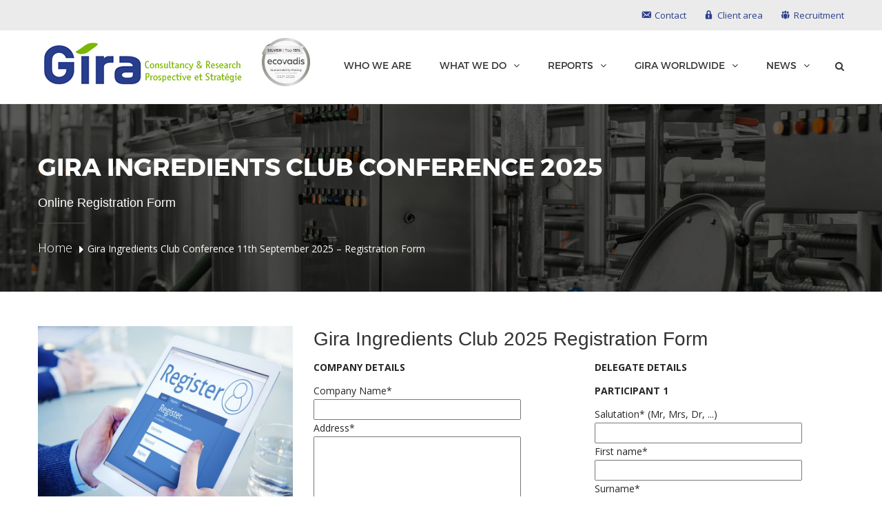

--- FILE ---
content_type: text/html; charset=UTF-8
request_url: https://www.girafood.com/gira-ingredients-club-conference-registration-form/
body_size: 16342
content:
<!DOCTYPE html>
<html lang="en-US"><head>
	<!-- Google Tag Manager -->
<script>(function(w,d,s,l,i){w[l]=w[l]||[];w[l].push({'gtm.start':
new Date().getTime(),event:'gtm.js'});var f=d.getElementsByTagName(s)[0],
j=d.createElement(s),dl=l!='dataLayer'?'&l='+l:'';j.async=true;j.src=
'https://www.googletagmanager.com/gtm.js?id='+i+dl;f.parentNode.insertBefore(j,f);
})(window,document,'script','dataLayer','GTM-NJR5J37');</script>
<!-- End Google Tag Manager -->
<meta name="google-site-verification" content="1eeJPve8szwJTMBkBWxhUeTLSSA5F_xIlgqEfOOTbRs" />
		 <!-- Basic -->
	    <meta charset="UTF-8">
	    <meta http-equiv="X-UA-Compatible" content="IE=edge">
		<meta name="viewport" content="width=device-width, initial-scale=1.0, maximum-scale=1.0, user-scalable=0">
		<!-- Favcon -->
				<link rel="dns-prefetch" href="//cdn.hu-manity.co" />
		<!-- Cookie Compliance -->
		<script type="text/javascript">var huOptions = {"appID":"wwwgirafoodcom-13ff931","currentLanguage":"en","blocking":true,"globalCookie":false,"isAdmin":false,"privacyConsent":true,"forms":[],"customProviders":[],"customPatterns":[]};</script>
		<script type="text/javascript" src="https://cdn.hu-manity.co/hu-banner.min.js"></script>
        <script>
            var wpdm_site_url = 'https://www.girafood.com/';
            var wpdm_home_url = 'https://www.girafood.com/';
            var ajax_url = 'https://www.girafood.com/wp-admin/admin-ajax.php';
            var ajaxurl = 'https://www.girafood.com/wp-admin/admin-ajax.php';
            var wpdm_ajax_url = 'https://www.girafood.com/wp-admin/admin-ajax.php';
            var wpdm_ajax_popup = '0';
        </script>


        <meta name='robots' content='index, follow, max-image-preview:large, max-snippet:-1, max-video-preview:-1' />

	<!-- This site is optimized with the Yoast SEO plugin v20.12 - https://yoast.com/wordpress/plugins/seo/ -->
	<title>Gira Ingredients Club Conference 11th September 2025 - Registration Form - Girafood - consultancy &amp; research</title>
	<link rel="canonical" href="https://www.girafood.com/gira-ingredients-club-conference-registration-form/" />
	<meta property="og:locale" content="en_US" />
	<meta property="og:type" content="article" />
	<meta property="og:title" content="Gira Ingredients Club Conference 11th September 2025 - Registration Form - Girafood - consultancy &amp; research" />
	<meta property="og:url" content="https://www.girafood.com/gira-ingredients-club-conference-registration-form/" />
	<meta property="og:site_name" content="Girafood - consultancy &amp; research" />
	<meta property="article:modified_time" content="2025-07-17T14:13:52+00:00" />
	<meta name="twitter:card" content="summary_large_image" />
	<meta name="twitter:label1" content="Est. reading time" />
	<meta name="twitter:data1" content="1 minute" />
	<script type="application/ld+json" class="yoast-schema-graph">{"@context":"https://schema.org","@graph":[{"@type":"WebPage","@id":"https://www.girafood.com/gira-ingredients-club-conference-registration-form/","url":"https://www.girafood.com/gira-ingredients-club-conference-registration-form/","name":"Gira Ingredients Club Conference 11th September 2025 - Registration Form - Girafood - consultancy &amp; research","isPartOf":{"@id":"https://www.girafood.com/#website"},"datePublished":"2025-06-11T14:17:37+00:00","dateModified":"2025-07-17T14:13:52+00:00","breadcrumb":{"@id":"https://www.girafood.com/gira-ingredients-club-conference-registration-form/#breadcrumb"},"inLanguage":"en-US","potentialAction":[{"@type":"ReadAction","target":["https://www.girafood.com/gira-ingredients-club-conference-registration-form/"]}]},{"@type":"BreadcrumbList","@id":"https://www.girafood.com/gira-ingredients-club-conference-registration-form/#breadcrumb","itemListElement":[{"@type":"ListItem","position":1,"name":"Home","item":"https://www.girafood.com/"},{"@type":"ListItem","position":2,"name":"Gira Ingredients Club Conference 11th September 2025 &#8211; Registration Form"}]},{"@type":"WebSite","@id":"https://www.girafood.com/#website","url":"https://www.girafood.com/","name":"Girafood - consultancy &amp; research","description":"Consultancy &amp; Research","potentialAction":[{"@type":"SearchAction","target":{"@type":"EntryPoint","urlTemplate":"https://www.girafood.com/?s={search_term_string}"},"query-input":"required name=search_term_string"}],"inLanguage":"en-US"}]}</script>
	<!-- / Yoast SEO plugin. -->


<link rel='dns-prefetch' href='//use.fontawesome.com' />
<link rel='dns-prefetch' href='//fonts.googleapis.com' />
<link rel="alternate" type="application/rss+xml" title="Girafood - consultancy &amp; research &raquo; Feed" href="https://www.girafood.com/feed/" />
<link rel="alternate" type="application/rss+xml" title="Girafood - consultancy &amp; research &raquo; Comments Feed" href="https://www.girafood.com/comments/feed/" />
<script type="text/javascript">
window._wpemojiSettings = {"baseUrl":"https:\/\/s.w.org\/images\/core\/emoji\/14.0.0\/72x72\/","ext":".png","svgUrl":"https:\/\/s.w.org\/images\/core\/emoji\/14.0.0\/svg\/","svgExt":".svg","source":{"concatemoji":"https:\/\/www.girafood.com\/wp-includes\/js\/wp-emoji-release.min.js?ver=6.2.8"}};
/*! This file is auto-generated */
!function(e,a,t){var n,r,o,i=a.createElement("canvas"),p=i.getContext&&i.getContext("2d");function s(e,t){p.clearRect(0,0,i.width,i.height),p.fillText(e,0,0);e=i.toDataURL();return p.clearRect(0,0,i.width,i.height),p.fillText(t,0,0),e===i.toDataURL()}function c(e){var t=a.createElement("script");t.src=e,t.defer=t.type="text/javascript",a.getElementsByTagName("head")[0].appendChild(t)}for(o=Array("flag","emoji"),t.supports={everything:!0,everythingExceptFlag:!0},r=0;r<o.length;r++)t.supports[o[r]]=function(e){if(p&&p.fillText)switch(p.textBaseline="top",p.font="600 32px Arial",e){case"flag":return s("\ud83c\udff3\ufe0f\u200d\u26a7\ufe0f","\ud83c\udff3\ufe0f\u200b\u26a7\ufe0f")?!1:!s("\ud83c\uddfa\ud83c\uddf3","\ud83c\uddfa\u200b\ud83c\uddf3")&&!s("\ud83c\udff4\udb40\udc67\udb40\udc62\udb40\udc65\udb40\udc6e\udb40\udc67\udb40\udc7f","\ud83c\udff4\u200b\udb40\udc67\u200b\udb40\udc62\u200b\udb40\udc65\u200b\udb40\udc6e\u200b\udb40\udc67\u200b\udb40\udc7f");case"emoji":return!s("\ud83e\udef1\ud83c\udffb\u200d\ud83e\udef2\ud83c\udfff","\ud83e\udef1\ud83c\udffb\u200b\ud83e\udef2\ud83c\udfff")}return!1}(o[r]),t.supports.everything=t.supports.everything&&t.supports[o[r]],"flag"!==o[r]&&(t.supports.everythingExceptFlag=t.supports.everythingExceptFlag&&t.supports[o[r]]);t.supports.everythingExceptFlag=t.supports.everythingExceptFlag&&!t.supports.flag,t.DOMReady=!1,t.readyCallback=function(){t.DOMReady=!0},t.supports.everything||(n=function(){t.readyCallback()},a.addEventListener?(a.addEventListener("DOMContentLoaded",n,!1),e.addEventListener("load",n,!1)):(e.attachEvent("onload",n),a.attachEvent("onreadystatechange",function(){"complete"===a.readyState&&t.readyCallback()})),(e=t.source||{}).concatemoji?c(e.concatemoji):e.wpemoji&&e.twemoji&&(c(e.twemoji),c(e.wpemoji)))}(window,document,window._wpemojiSettings);
</script>
<style type="text/css">
img.wp-smiley,
img.emoji {
	display: inline !important;
	border: none !important;
	box-shadow: none !important;
	height: 1em !important;
	width: 1em !important;
	margin: 0 0.07em !important;
	vertical-align: -0.1em !important;
	background: none !important;
	padding: 0 !important;
}
</style>
	<link rel='stylesheet' id='bxslider-css-css' href='https://www.girafood.com/wp-content/plugins/kiwi-logo-carousel/third-party/jquery.bxslider/jquery.bxslider.css?ver=6.2.8' type='text/css' media='' />
<link rel='stylesheet' id='kiwi-logo-carousel-styles-css' href='https://www.girafood.com/wp-content/plugins/kiwi-logo-carousel/custom-styles.css?ver=6.2.8' type='text/css' media='' />
<link rel='stylesheet' id='dashicons-css' href='https://www.girafood.com/wp-includes/css/dashicons.min.css?ver=6.2.8' type='text/css' media='all' />
<link rel='stylesheet' id='menu-icons-extra-css' href='https://www.girafood.com/wp-content/plugins/menu-icons/css/extra.min.css?ver=0.13.19' type='text/css' media='all' />
<link rel='stylesheet' id='wp-block-library-css' href='https://www.girafood.com/wp-includes/css/dist/block-library/style.min.css?ver=6.2.8' type='text/css' media='all' />
<style id='wp-block-library-theme-inline-css' type='text/css'>
.wp-block-audio figcaption{color:#555;font-size:13px;text-align:center}.is-dark-theme .wp-block-audio figcaption{color:hsla(0,0%,100%,.65)}.wp-block-audio{margin:0 0 1em}.wp-block-code{border:1px solid #ccc;border-radius:4px;font-family:Menlo,Consolas,monaco,monospace;padding:.8em 1em}.wp-block-embed figcaption{color:#555;font-size:13px;text-align:center}.is-dark-theme .wp-block-embed figcaption{color:hsla(0,0%,100%,.65)}.wp-block-embed{margin:0 0 1em}.blocks-gallery-caption{color:#555;font-size:13px;text-align:center}.is-dark-theme .blocks-gallery-caption{color:hsla(0,0%,100%,.65)}.wp-block-image figcaption{color:#555;font-size:13px;text-align:center}.is-dark-theme .wp-block-image figcaption{color:hsla(0,0%,100%,.65)}.wp-block-image{margin:0 0 1em}.wp-block-pullquote{border-bottom:4px solid;border-top:4px solid;color:currentColor;margin-bottom:1.75em}.wp-block-pullquote cite,.wp-block-pullquote footer,.wp-block-pullquote__citation{color:currentColor;font-size:.8125em;font-style:normal;text-transform:uppercase}.wp-block-quote{border-left:.25em solid;margin:0 0 1.75em;padding-left:1em}.wp-block-quote cite,.wp-block-quote footer{color:currentColor;font-size:.8125em;font-style:normal;position:relative}.wp-block-quote.has-text-align-right{border-left:none;border-right:.25em solid;padding-left:0;padding-right:1em}.wp-block-quote.has-text-align-center{border:none;padding-left:0}.wp-block-quote.is-large,.wp-block-quote.is-style-large,.wp-block-quote.is-style-plain{border:none}.wp-block-search .wp-block-search__label{font-weight:700}.wp-block-search__button{border:1px solid #ccc;padding:.375em .625em}:where(.wp-block-group.has-background){padding:1.25em 2.375em}.wp-block-separator.has-css-opacity{opacity:.4}.wp-block-separator{border:none;border-bottom:2px solid;margin-left:auto;margin-right:auto}.wp-block-separator.has-alpha-channel-opacity{opacity:1}.wp-block-separator:not(.is-style-wide):not(.is-style-dots){width:100px}.wp-block-separator.has-background:not(.is-style-dots){border-bottom:none;height:1px}.wp-block-separator.has-background:not(.is-style-wide):not(.is-style-dots){height:2px}.wp-block-table{margin:0 0 1em}.wp-block-table td,.wp-block-table th{word-break:normal}.wp-block-table figcaption{color:#555;font-size:13px;text-align:center}.is-dark-theme .wp-block-table figcaption{color:hsla(0,0%,100%,.65)}.wp-block-video figcaption{color:#555;font-size:13px;text-align:center}.is-dark-theme .wp-block-video figcaption{color:hsla(0,0%,100%,.65)}.wp-block-video{margin:0 0 1em}.wp-block-template-part.has-background{margin-bottom:0;margin-top:0;padding:1.25em 2.375em}
</style>
<link rel='stylesheet' id='classic-theme-styles-css' href='https://www.girafood.com/wp-includes/css/classic-themes.min.css?ver=6.2.8' type='text/css' media='all' />
<style id='global-styles-inline-css' type='text/css'>
body{--wp--preset--color--black: #000000;--wp--preset--color--cyan-bluish-gray: #abb8c3;--wp--preset--color--white: #ffffff;--wp--preset--color--pale-pink: #f78da7;--wp--preset--color--vivid-red: #cf2e2e;--wp--preset--color--luminous-vivid-orange: #ff6900;--wp--preset--color--luminous-vivid-amber: #fcb900;--wp--preset--color--light-green-cyan: #7bdcb5;--wp--preset--color--vivid-green-cyan: #00d084;--wp--preset--color--pale-cyan-blue: #8ed1fc;--wp--preset--color--vivid-cyan-blue: #0693e3;--wp--preset--color--vivid-purple: #9b51e0;--wp--preset--color--strong-yellow: #f7bd00;--wp--preset--color--strong-white: #fff;--wp--preset--color--light-black: #242424;--wp--preset--color--very-light-gray: #797979;--wp--preset--color--very-dark-black: #000000;--wp--preset--gradient--vivid-cyan-blue-to-vivid-purple: linear-gradient(135deg,rgba(6,147,227,1) 0%,rgb(155,81,224) 100%);--wp--preset--gradient--light-green-cyan-to-vivid-green-cyan: linear-gradient(135deg,rgb(122,220,180) 0%,rgb(0,208,130) 100%);--wp--preset--gradient--luminous-vivid-amber-to-luminous-vivid-orange: linear-gradient(135deg,rgba(252,185,0,1) 0%,rgba(255,105,0,1) 100%);--wp--preset--gradient--luminous-vivid-orange-to-vivid-red: linear-gradient(135deg,rgba(255,105,0,1) 0%,rgb(207,46,46) 100%);--wp--preset--gradient--very-light-gray-to-cyan-bluish-gray: linear-gradient(135deg,rgb(238,238,238) 0%,rgb(169,184,195) 100%);--wp--preset--gradient--cool-to-warm-spectrum: linear-gradient(135deg,rgb(74,234,220) 0%,rgb(151,120,209) 20%,rgb(207,42,186) 40%,rgb(238,44,130) 60%,rgb(251,105,98) 80%,rgb(254,248,76) 100%);--wp--preset--gradient--blush-light-purple: linear-gradient(135deg,rgb(255,206,236) 0%,rgb(152,150,240) 100%);--wp--preset--gradient--blush-bordeaux: linear-gradient(135deg,rgb(254,205,165) 0%,rgb(254,45,45) 50%,rgb(107,0,62) 100%);--wp--preset--gradient--luminous-dusk: linear-gradient(135deg,rgb(255,203,112) 0%,rgb(199,81,192) 50%,rgb(65,88,208) 100%);--wp--preset--gradient--pale-ocean: linear-gradient(135deg,rgb(255,245,203) 0%,rgb(182,227,212) 50%,rgb(51,167,181) 100%);--wp--preset--gradient--electric-grass: linear-gradient(135deg,rgb(202,248,128) 0%,rgb(113,206,126) 100%);--wp--preset--gradient--midnight: linear-gradient(135deg,rgb(2,3,129) 0%,rgb(40,116,252) 100%);--wp--preset--duotone--dark-grayscale: url('#wp-duotone-dark-grayscale');--wp--preset--duotone--grayscale: url('#wp-duotone-grayscale');--wp--preset--duotone--purple-yellow: url('#wp-duotone-purple-yellow');--wp--preset--duotone--blue-red: url('#wp-duotone-blue-red');--wp--preset--duotone--midnight: url('#wp-duotone-midnight');--wp--preset--duotone--magenta-yellow: url('#wp-duotone-magenta-yellow');--wp--preset--duotone--purple-green: url('#wp-duotone-purple-green');--wp--preset--duotone--blue-orange: url('#wp-duotone-blue-orange');--wp--preset--font-size--small: 10px;--wp--preset--font-size--medium: 20px;--wp--preset--font-size--large: 24px;--wp--preset--font-size--x-large: 42px;--wp--preset--font-size--normal: 15px;--wp--preset--font-size--huge: 36px;--wp--preset--spacing--20: 0.44rem;--wp--preset--spacing--30: 0.67rem;--wp--preset--spacing--40: 1rem;--wp--preset--spacing--50: 1.5rem;--wp--preset--spacing--60: 2.25rem;--wp--preset--spacing--70: 3.38rem;--wp--preset--spacing--80: 5.06rem;--wp--preset--shadow--natural: 6px 6px 9px rgba(0, 0, 0, 0.2);--wp--preset--shadow--deep: 12px 12px 50px rgba(0, 0, 0, 0.4);--wp--preset--shadow--sharp: 6px 6px 0px rgba(0, 0, 0, 0.2);--wp--preset--shadow--outlined: 6px 6px 0px -3px rgba(255, 255, 255, 1), 6px 6px rgba(0, 0, 0, 1);--wp--preset--shadow--crisp: 6px 6px 0px rgba(0, 0, 0, 1);}:where(.is-layout-flex){gap: 0.5em;}body .is-layout-flow > .alignleft{float: left;margin-inline-start: 0;margin-inline-end: 2em;}body .is-layout-flow > .alignright{float: right;margin-inline-start: 2em;margin-inline-end: 0;}body .is-layout-flow > .aligncenter{margin-left: auto !important;margin-right: auto !important;}body .is-layout-constrained > .alignleft{float: left;margin-inline-start: 0;margin-inline-end: 2em;}body .is-layout-constrained > .alignright{float: right;margin-inline-start: 2em;margin-inline-end: 0;}body .is-layout-constrained > .aligncenter{margin-left: auto !important;margin-right: auto !important;}body .is-layout-constrained > :where(:not(.alignleft):not(.alignright):not(.alignfull)){max-width: var(--wp--style--global--content-size);margin-left: auto !important;margin-right: auto !important;}body .is-layout-constrained > .alignwide{max-width: var(--wp--style--global--wide-size);}body .is-layout-flex{display: flex;}body .is-layout-flex{flex-wrap: wrap;align-items: center;}body .is-layout-flex > *{margin: 0;}:where(.wp-block-columns.is-layout-flex){gap: 2em;}.has-black-color{color: var(--wp--preset--color--black) !important;}.has-cyan-bluish-gray-color{color: var(--wp--preset--color--cyan-bluish-gray) !important;}.has-white-color{color: var(--wp--preset--color--white) !important;}.has-pale-pink-color{color: var(--wp--preset--color--pale-pink) !important;}.has-vivid-red-color{color: var(--wp--preset--color--vivid-red) !important;}.has-luminous-vivid-orange-color{color: var(--wp--preset--color--luminous-vivid-orange) !important;}.has-luminous-vivid-amber-color{color: var(--wp--preset--color--luminous-vivid-amber) !important;}.has-light-green-cyan-color{color: var(--wp--preset--color--light-green-cyan) !important;}.has-vivid-green-cyan-color{color: var(--wp--preset--color--vivid-green-cyan) !important;}.has-pale-cyan-blue-color{color: var(--wp--preset--color--pale-cyan-blue) !important;}.has-vivid-cyan-blue-color{color: var(--wp--preset--color--vivid-cyan-blue) !important;}.has-vivid-purple-color{color: var(--wp--preset--color--vivid-purple) !important;}.has-black-background-color{background-color: var(--wp--preset--color--black) !important;}.has-cyan-bluish-gray-background-color{background-color: var(--wp--preset--color--cyan-bluish-gray) !important;}.has-white-background-color{background-color: var(--wp--preset--color--white) !important;}.has-pale-pink-background-color{background-color: var(--wp--preset--color--pale-pink) !important;}.has-vivid-red-background-color{background-color: var(--wp--preset--color--vivid-red) !important;}.has-luminous-vivid-orange-background-color{background-color: var(--wp--preset--color--luminous-vivid-orange) !important;}.has-luminous-vivid-amber-background-color{background-color: var(--wp--preset--color--luminous-vivid-amber) !important;}.has-light-green-cyan-background-color{background-color: var(--wp--preset--color--light-green-cyan) !important;}.has-vivid-green-cyan-background-color{background-color: var(--wp--preset--color--vivid-green-cyan) !important;}.has-pale-cyan-blue-background-color{background-color: var(--wp--preset--color--pale-cyan-blue) !important;}.has-vivid-cyan-blue-background-color{background-color: var(--wp--preset--color--vivid-cyan-blue) !important;}.has-vivid-purple-background-color{background-color: var(--wp--preset--color--vivid-purple) !important;}.has-black-border-color{border-color: var(--wp--preset--color--black) !important;}.has-cyan-bluish-gray-border-color{border-color: var(--wp--preset--color--cyan-bluish-gray) !important;}.has-white-border-color{border-color: var(--wp--preset--color--white) !important;}.has-pale-pink-border-color{border-color: var(--wp--preset--color--pale-pink) !important;}.has-vivid-red-border-color{border-color: var(--wp--preset--color--vivid-red) !important;}.has-luminous-vivid-orange-border-color{border-color: var(--wp--preset--color--luminous-vivid-orange) !important;}.has-luminous-vivid-amber-border-color{border-color: var(--wp--preset--color--luminous-vivid-amber) !important;}.has-light-green-cyan-border-color{border-color: var(--wp--preset--color--light-green-cyan) !important;}.has-vivid-green-cyan-border-color{border-color: var(--wp--preset--color--vivid-green-cyan) !important;}.has-pale-cyan-blue-border-color{border-color: var(--wp--preset--color--pale-cyan-blue) !important;}.has-vivid-cyan-blue-border-color{border-color: var(--wp--preset--color--vivid-cyan-blue) !important;}.has-vivid-purple-border-color{border-color: var(--wp--preset--color--vivid-purple) !important;}.has-vivid-cyan-blue-to-vivid-purple-gradient-background{background: var(--wp--preset--gradient--vivid-cyan-blue-to-vivid-purple) !important;}.has-light-green-cyan-to-vivid-green-cyan-gradient-background{background: var(--wp--preset--gradient--light-green-cyan-to-vivid-green-cyan) !important;}.has-luminous-vivid-amber-to-luminous-vivid-orange-gradient-background{background: var(--wp--preset--gradient--luminous-vivid-amber-to-luminous-vivid-orange) !important;}.has-luminous-vivid-orange-to-vivid-red-gradient-background{background: var(--wp--preset--gradient--luminous-vivid-orange-to-vivid-red) !important;}.has-very-light-gray-to-cyan-bluish-gray-gradient-background{background: var(--wp--preset--gradient--very-light-gray-to-cyan-bluish-gray) !important;}.has-cool-to-warm-spectrum-gradient-background{background: var(--wp--preset--gradient--cool-to-warm-spectrum) !important;}.has-blush-light-purple-gradient-background{background: var(--wp--preset--gradient--blush-light-purple) !important;}.has-blush-bordeaux-gradient-background{background: var(--wp--preset--gradient--blush-bordeaux) !important;}.has-luminous-dusk-gradient-background{background: var(--wp--preset--gradient--luminous-dusk) !important;}.has-pale-ocean-gradient-background{background: var(--wp--preset--gradient--pale-ocean) !important;}.has-electric-grass-gradient-background{background: var(--wp--preset--gradient--electric-grass) !important;}.has-midnight-gradient-background{background: var(--wp--preset--gradient--midnight) !important;}.has-small-font-size{font-size: var(--wp--preset--font-size--small) !important;}.has-medium-font-size{font-size: var(--wp--preset--font-size--medium) !important;}.has-large-font-size{font-size: var(--wp--preset--font-size--large) !important;}.has-x-large-font-size{font-size: var(--wp--preset--font-size--x-large) !important;}
.wp-block-navigation a:where(:not(.wp-element-button)){color: inherit;}
:where(.wp-block-columns.is-layout-flex){gap: 2em;}
.wp-block-pullquote{font-size: 1.5em;line-height: 1.6;}
</style>
<link rel='stylesheet' id='contact-form-7-css' href='https://www.girafood.com/wp-content/plugins/contact-form-7/includes/css/styles.css?ver=5.8.1' type='text/css' media='all' />
<link rel='stylesheet' id='wpdm-font-awesome-css' href='https://use.fontawesome.com/releases/v5.12.1/css/all.css?ver=6.2.8' type='text/css' media='all' />
<link rel='stylesheet' id='wpdm-front-bootstrap-css' href='https://www.girafood.com/wp-content/plugins/download-manager/assets/bootstrap/css/bootstrap.min.css?ver=6.2.8' type='text/css' media='all' />
<link rel='stylesheet' id='wpdm-front-css' href='https://www.girafood.com/wp-content/plugins/download-manager/assets/css/front.css?ver=6.2.8' type='text/css' media='all' />
<link rel='stylesheet' id='bootstrap-css' href='https://www.girafood.com/wp-content/themes/girafood/assets/bootstrap/css/bootstrap.min.css?ver=6.2.8' type='text/css' media='all' />
<link rel='stylesheet' id='gui-css' href='https://www.girafood.com/wp-content/themes/girafood/css/jquery-ui.css?ver=6.2.8' type='text/css' media='all' />
<link rel='stylesheet' id='font-awesome-css' href='https://www.girafood.com/wp-content/themes/girafood/css/font-awesome.min.css?ver=6.2.8' type='text/css' media='all' />
<link rel='stylesheet' id='flaticon-css' href='https://www.girafood.com/wp-content/themes/girafood/css/flaticon.css?ver=6.2.8' type='text/css' media='all' />
<link rel='stylesheet' id='montserrat-bold-css' href='https://www.girafood.com/wp-content/themes/girafood/fonts/montserrat/montserrat-bold/styles.css?ver=6.2.8' type='text/css' media='all' />
<link rel='stylesheet' id='montserrat-light-css' href='https://www.girafood.com/wp-content/themes/girafood/fonts/montserrat/montserrat-light/styles.css?ver=6.2.8' type='text/css' media='all' />
<link rel='stylesheet' id='montserrat-regular-css' href='https://www.girafood.com/wp-content/themes/girafood/fonts/montserrat/montserrat-regular/styles.css?ver=6.2.8' type='text/css' media='all' />
<link rel='stylesheet' id='montserrat-semibold-css' href='https://www.girafood.com/wp-content/themes/girafood/fonts/montserrat/montserrat-semibold/styles.css?ver=6.2.8' type='text/css' media='all' />
<link rel='stylesheet' id='bootstrap-select-css' href='https://www.girafood.com/wp-content/themes/girafood/assets/bootstrap-select/dist/css/bootstrap-select.min.css?ver=6.2.8' type='text/css' media='all' />
<link rel='stylesheet' id='owl.carousel-css' href='https://www.girafood.com/wp-content/themes/girafood/assets/owl.carousel-2/assets/owl.carousel.css?ver=6.2.8' type='text/css' media='all' />
<link rel='stylesheet' id='owl-theme-css' href='https://www.girafood.com/wp-content/themes/girafood/assets/owl.carousel-2/assets/owl.theme.default.min.css?ver=6.2.8' type='text/css' media='all' />
<link rel='stylesheet' id='nouislider-css' href='https://www.girafood.com/wp-content/themes/girafood/assets/nouislider/nouislider.css?ver=6.2.8' type='text/css' media='all' />
<link rel='stylesheet' id='nouislider-pips-css' href='https://www.girafood.com/wp-content/themes/girafood/assets/nouislider/nouislider.pips.css?ver=6.2.8' type='text/css' media='all' />
<link rel='stylesheet' id='bootstrap-touchspin-css' href='https://www.girafood.com/wp-content/themes/girafood/assets/bootstrap-touch-spin/jquery.bootstrap-touchspin.css?ver=6.2.8' type='text/css' media='all' />
<link rel='stylesheet' id='masterslider-css' href='https://www.girafood.com/wp-content/themes/girafood/assets/masterslider/style/masterslider.css?ver=6.2.8' type='text/css' media='all' />
<link rel='stylesheet' id='default-style-css' href='https://www.girafood.com/wp-content/themes/girafood/assets/masterslider/skins/default/style.css?ver=6.2.8' type='text/css' media='all' />
<link rel='stylesheet' id='ms-staff-style-css' href='https://www.girafood.com/wp-content/themes/girafood/assets/masterslider/staffcarousel/style/ms-staff-style.css?ver=6.2.8' type='text/css' media='all' />
<link rel='stylesheet' id='bxslider-css' href='https://www.girafood.com/wp-content/themes/girafood/assets/bxslider/dist/jquery.bxslider.min.css?ver=6.2.8' type='text/css' media='all' />
<link rel='stylesheet' id='magnific-popup-css' href='https://www.girafood.com/wp-content/themes/girafood/assets/Magnific-Popup-master/dist/magnific-popup.css?ver=6.2.8' type='text/css' media='all' />
<link rel='stylesheet' id='animate-min-css' href='https://www.girafood.com/wp-content/themes/girafood/assets/animate.min.css?ver=6.2.8' type='text/css' media='all' />
<link rel='stylesheet' id='wefinance-main-style-css' href='https://www.girafood.com/wp-content/themes/girafood-child/style.css?ver=6.2.8' type='text/css' media='all' />
<link rel='stylesheet' id='wefinance-custom-style-css' href='https://www.girafood.com/wp-content/themes/girafood/css/custom.css?ver=6.2.8' type='text/css' media='all' />
<link rel='stylesheet' id='wefinance-gutenberg-css' href='https://www.girafood.com/wp-content/themes/girafood/css/gutenberg.css?ver=6.2.8' type='text/css' media='all' />
<link rel='stylesheet' id='wefinance-responsive-css' href='https://www.girafood.com/wp-content/themes/girafood/css/responsive.css?ver=6.2.8' type='text/css' media='all' />
<link rel='stylesheet' id='wefinance-main-color-css' href='https://www.girafood.com/wp-content/themes/girafood/css/color.php?main_color=3563a9&#038;ver=6.2.8' type='text/css' media='all' />
<link rel='stylesheet' id='wefinance-color-panel-css' href='https://www.girafood.com/wp-content/themes/girafood/css/color-panel.css?ver=6.2.8' type='text/css' media='all' />
<link rel='stylesheet' id='wefinance-theme-slug-fonts-css' href='https://fonts.googleapis.com/css?family=Lato%3A400%2C100%2C100italic%2C300%2C300italic%2C400italic%2C700%2C700italic%2C900%2C900italic%7CPT+Serif%3A400%2C400italic%2C700%2C700italic%7COpen+Sans%3A400%2C300%2C300italic%2C400italic%2C600italic%2C600%2C700%2C700italic%2C800%2C800italic%7CDroid+Serif%3A400%2C400italic%2C700%2C700italic%7CAlegreya%3A400%2C400italic%2C700italic%2C700%2C900%2C900italic&#038;subset=latin%2Clatin-ext' type='text/css' media='all' />
<link rel='stylesheet' id='js_composer_front-css' href='https://www.girafood.com/wp-content/plugins/js_composer/assets/css/js_composer.min.css?ver=6.10.0' type='text/css' media='all' />
<!--n2css--><!--n2js--><script type='text/javascript' src='https://www.girafood.com/wp-includes/js/jquery/jquery.min.js?ver=3.6.4' id='jquery-core-js'></script>
<script type='text/javascript' src='https://www.girafood.com/wp-includes/js/jquery/jquery-migrate.min.js?ver=3.4.0' id='jquery-migrate-js'></script>
<script type='text/javascript' id='frontjs-js-extra'>
/* <![CDATA[ */
var wpdm_url = {"home":"https:\/\/www.girafood.com\/","site":"https:\/\/www.girafood.com\/","ajax":"https:\/\/www.girafood.com\/wp-admin\/admin-ajax.php"};
var wpdm_asset = {"bsversion":"","spinner":"<i class=\"fas fa-sun fa-spin\"><\/i>"};
/* ]]> */
</script>
<script type='text/javascript' src='https://www.girafood.com/wp-content/plugins/download-manager/assets/js/front.js?ver=5.4.1' id='frontjs-js'></script>
<link rel="https://api.w.org/" href="https://www.girafood.com/wp-json/" /><link rel="alternate" type="application/json" href="https://www.girafood.com/wp-json/wp/v2/pages/9873" /><link rel="EditURI" type="application/rsd+xml" title="RSD" href="https://www.girafood.com/xmlrpc.php?rsd" />
<link rel="wlwmanifest" type="application/wlwmanifest+xml" href="https://www.girafood.com/wp-includes/wlwmanifest.xml" />
<meta name="generator" content="WordPress 6.2.8" />
<link rel='shortlink' href='https://www.girafood.com/?p=9873' />
<link rel="alternate" type="application/json+oembed" href="https://www.girafood.com/wp-json/oembed/1.0/embed?url=https%3A%2F%2Fwww.girafood.com%2Fgira-ingredients-club-conference-registration-form%2F" />
<link rel="alternate" type="text/xml+oembed" href="https://www.girafood.com/wp-json/oembed/1.0/embed?url=https%3A%2F%2Fwww.girafood.com%2Fgira-ingredients-club-conference-registration-form%2F&#038;format=xml" />
		<script>
			document.documentElement.className = document.documentElement.className.replace('no-js', 'js');
		</script>
				<style>
			.no-js img.lazyload {
				display: none;
			}

			figure.wp-block-image img.lazyloading {
				min-width: 150px;
			}

						.lazyload, .lazyloading {
				opacity: 0;
			}

			.lazyloaded {
				opacity: 1;
				transition: opacity 400ms;
				transition-delay: 0ms;
			}

					</style>
		<script type="text/javascript"> if( ajaxurl === undefined ) var ajaxurl = "https://www.girafood.com/wp-admin/admin-ajax.php";</script>		<style type="text/css">
			.single-wpdmpro .bread-cumb{
   display: none !important;
}
.page-id-1448 .post-filter{
   display: none !important;
}
.page-id-379 .post-filter{
   display: none !important;
}
.page-id-1450 .post-filter{
   display: none !important;
}
.header.header-2 .header-navigation.navbar .nav &gt; li &gt; a:hover {
    color: #283d8c !important;
}
.header.header-2 .header-navigation.navbar .nav &gt; li &gt; a:active {
    color: #283d8c !important;
}
.inner-banner h2 {
    line-height: 36px !important;
}
.menu-item .menu-item-type-post_type .menu-item-object-page .menu-item-3041 {
    color: #283d8c !important;
}
.header .header-navigation.navbar .nav &gt; li:last-child:hover &gt; a {
    color: #000000;
}
.single-project-page .single-project-content .img-box {
 display:none !important;
}		</style>
        
        		
		        <meta name="generator" content="Powered by WPBakery Page Builder - drag and drop page builder for WordPress."/>
<link rel="icon" href="https://www.girafood.com/wp-content/uploads/2018/11/GIRAFOOD-55x55.png" sizes="32x32" />
<link rel="icon" href="https://www.girafood.com/wp-content/uploads/2018/11/GIRAFOOD.png" sizes="192x192" />
<link rel="apple-touch-icon" href="https://www.girafood.com/wp-content/uploads/2018/11/GIRAFOOD.png" />
<meta name="msapplication-TileImage" content="https://www.girafood.com/wp-content/uploads/2018/11/GIRAFOOD.png" />
<noscript><style> .wpb_animate_when_almost_visible { opacity: 1; }</style></noscript><meta name="generator" content="WordPress Download Manager 5.4.1" />
                <link href="https://fonts.googleapis.com/css?family=Rubik"
              rel="stylesheet">
        <style>
            .w3eden .fetfont,
            .w3eden .btn,
            .w3eden .btn.wpdm-front h3.title,
            .w3eden .wpdm-social-lock-box .IN-widget a span:last-child,
            .w3eden #xfilelist .panel-heading,
            .w3eden .wpdm-frontend-tabs a,
            .w3eden .alert:before,
            .w3eden .panel .panel-heading,
            .w3eden .discount-msg,
            .w3eden .panel.dashboard-panel h3,
            .w3eden #wpdm-dashboard-sidebar .list-group-item,
            .w3eden #package-description .wp-switch-editor,
            .w3eden .w3eden.author-dashbboard .nav.nav-tabs li a,
            .w3eden .wpdm_cart thead th,
            .w3eden #csp .list-group-item,
            .w3eden .modal-title {
                font-family: Rubik, -apple-system, BlinkMacSystemFont, "Segoe UI", Roboto, Helvetica, Arial, sans-serif, "Apple Color Emoji", "Segoe UI Emoji", "Segoe UI Symbol";
                text-transform: uppercase;
                font-weight: 700;
            }
            .w3eden #csp .list-group-item {
                text-transform: unset;
            }


        </style>
            <style>
        /* WPDM Link Template Styles */        </style>
                <style>

            :root {
                --color-primary: #4a8eff;
                --color-primary-rgb: 74, 142, 255;
                --color-primary-hover: #4a8eff;
                --color-primary-active: #4a8eff;
                --color-secondary: #6c757d;
                --color-secondary-rgb: 108, 117, 125;
                --color-secondary-hover: #6c757d;
                --color-secondary-active: #6c757d;
                --color-success: #18ce0f;
                --color-success-rgb: 24, 206, 15;
                --color-success-hover: #18ce0f;
                --color-success-active: #18ce0f;
                --color-info: #2CA8FF;
                --color-info-rgb: 44, 168, 255;
                --color-info-hover: #2CA8FF;
                --color-info-active: #2CA8FF;
                --color-warning: #FFB236;
                --color-warning-rgb: 255, 178, 54;
                --color-warning-hover: #FFB236;
                --color-warning-active: #FFB236;
                --color-danger: #ff5062;
                --color-danger-rgb: 255, 80, 98;
                --color-danger-hover: #ff5062;
                --color-danger-active: #ff5062;
                --color-green: #30b570;
                --color-blue: #0073ff;
                --color-purple: #8557D3;
                --color-red: #ff5062;
                --color-muted: rgba(69, 89, 122, 0.6);
                --wpdm-font: "Rubik", -apple-system, BlinkMacSystemFont, "Segoe UI", Roboto, Helvetica, Arial, sans-serif, "Apple Color Emoji", "Segoe UI Emoji", "Segoe UI Symbol";
            }

            .wpdm-download-link.btn.btn-primary {
                border-radius: 4px;
            }


        </style>
        		<script type='text/javascript' src='//platform-api.sharethis.com/js/sharethis.js#property=5a787c5281f1fc0011e8430f&product=inline-share-buttons' async='async'></script>
<script type="text/javascript" defer="defer" src="https://extend.vimeocdn.com/ga/124544042.js"></script>
	</head>
	<body class="page-template-default page page-id-9873 cookies-not-set wpb-js-composer js-comp-ver-6.10.0 vc_responsive">
		<!-- Google Tag Manager (noscript) -->
		<noscript><iframe src="https://www.googletagmanager.com/ns.html?id=GTM-NJR5J37"
		height="0" width="0" style="display:none;visibility:hidden"></iframe></noscript>
		<!-- End Google Tag Manager (noscript) -->
    <div class="page-wrapper">
 	    					<div style="background-color:#ebebeb" class="small-nav"><div class="container">	    <div class="menu-header-menu-container"><ul id="menu-header-menu" class="menu"><li id="menu-item-1945" class="menu-item menu-item-type-post_type menu-item-object-page menu-item-1945"><a href="https://www.girafood.com/recruitment/"><i class="_mi _before dashicons dashicons-groups" aria-hidden="true"></i><span>Recruitment</span></a></li>
<li id="menu-item-10067" class="menu-item menu-item-type-custom menu-item-object-custom menu-item-10067"><a href="https://client-area.girafood.com"><i class="_mi _before dashicons dashicons-lock" aria-hidden="true"></i><span>Client area</span></a></li>
<li id="menu-item-1267" class="menu-item menu-item-type-post_type menu-item-object-page menu-item-1267"><a href="https://www.girafood.com/contact/"><i class="_mi _before dashicons dashicons-email-alt" aria-hidden="true"></i><span>Contact</span></a></li>
</ul></div></div></div>
<header class="header header-2">
	
    <nav class="navbar navbar-default header-navigation stricky">
		<div class="container">
			<!-- Brand and toggle get grouped for better mobile display -->
			<div class="navbar-header">
				<button type="button" class="navbar-toggle collapsed" data-toggle="collapse" data-target="#main-nav-bar" aria-expanded="false">
					<span class="sr-only">Toggle navigation</span>
					<span class="icon-bar"></span>
					<span class="icon-bar"></span>
					<span class="icon-bar"></span>
				</button>
				                    <a class="navbar-brand" href="https://www.girafood.com/"><img data-src="https://www.girafood.com/wp-content/uploads/2017/01/gira-logo4.png" alt="Gira, consultancy and research" title="Gira, consultancy and research" src="[data-uri]" class="lazyload" style="--smush-placeholder-width: 300px; --smush-placeholder-aspect-ratio: 300/70;"><noscript><img src="https://www.girafood.com/wp-content/uploads/2017/01/gira-logo4.png" alt="Gira, consultancy and research" title="Gira, consultancy and research"></noscript></a>
                                <img data-src="https://www.girafood.com/wp-content/themes/girafood/img/EcovadisMedal.png" alt="Ecovadis medal" height="70px" style="margin-top:15px; margin-bottom:5px; margin-left:25px;" src="[data-uri]" class="lazyload"><noscript><img src="https://www.girafood.com/wp-content/themes/girafood/img/EcovadisMedal.png" alt="Ecovadis medal" height="70px" style="margin-top:15px; margin-bottom:5px; margin-left:25px;"></noscript>
			</div>

			<!-- Collect the nav links, forms, and other content for toggling -->
			<div class="collapse navbar-collapse" id="main-nav-bar">
				

				<ul class="nav navbar-nav navigation-box">
					<li id="menu-item-1228" class="menu-item menu-item-type-post_type menu-item-object-page menu-item-1228"><a title="Who we are" href="https://www.girafood.com/who-we-are/" class="hvr-underline-from-left1" data-scroll data-options="easing: easeOutQuart">Who we are</a></li>
<li id="menu-item-1227" class="menu-item menu-item-type-post_type menu-item-object-page menu-item-has-children menu-item-1227 dropdown"><a title="What we do" href="https://www.girafood.com/what-we-do/" data-toggle="dropdown1" class="hvr-underline-from-left1" aria-expanded="false" data-scroll data-options="easing: easeOutQuart">What we do</a>
<ul role="menu" class="sub-menu">
	<li id="menu-item-1296" class="menu-item menu-item-type-post_type menu-item-object-page menu-item-1296"><a title="Strategic Consultancy" href="https://www.girafood.com/what-we-do/strategic-consultancy/">Strategic Consultancy</a></li>
	<li id="menu-item-1552" class="menu-item menu-item-type-post_type menu-item-object-page menu-item-1552"><a title="Individual Market Research" href="https://www.girafood.com/what-we-do/individual-market-research/">Individual Market Research</a></li>
	<li id="menu-item-1551" class="menu-item menu-item-type-post_type menu-item-object-page menu-item-1551"><a title="Multi-client Research" href="https://www.girafood.com/what-we-do/multi-client-research/">Multi-client Research</a></li>
	<li id="menu-item-1553" class="menu-item menu-item-type-post_type menu-item-object-page menu-item-1553"><a title="Market Audits &#038; Due Diligence" href="https://www.girafood.com/what-we-do/market-audits-due-diligence/">Market Audits &#038; Due Diligence</a></li>
	<li id="menu-item-1550" class="menu-item menu-item-type-post_type menu-item-object-page menu-item-1550"><a title="Presentations, Workshops, Conferences" href="https://www.girafood.com/what-we-do/presentations-workshops-conferences/">Presentations, Workshops, Conferences</a></li>
</ul>
</li>
<li id="menu-item-1230" class="menu-item menu-item-type-post_type menu-item-object-page menu-item-has-children menu-item-1230 dropdown"><a title="Reports" href="https://www.girafood.com/reports/" data-toggle="dropdown1" class="hvr-underline-from-left1" aria-expanded="false" data-scroll data-options="easing: easeOutQuart">Reports</a>
<ul role="menu" class="sub-menu">
	<li id="menu-item-1301" class="menu-item menu-item-type-post_type menu-item-object-page menu-item-1301"><a title="Meat" href="https://www.girafood.com/reports/strategic-expertise-in-the-meat-livestock-industry/">Meat</a></li>
	<li id="menu-item-1453" class="menu-item menu-item-type-post_type menu-item-object-page menu-item-1453"><a title="Dairy" href="https://www.girafood.com/reports/dairy/">Dairy</a></li>
	<li id="menu-item-1452" class="menu-item menu-item-type-post_type menu-item-object-page menu-item-1452"><a title="Bakery" href="https://www.girafood.com/reports/bakery/">Bakery</a></li>
	<li id="menu-item-6054" class="menu-item menu-item-type-post_type menu-item-object-page menu-item-6054"><a title="Foodservice" href="https://www.girafood.com/reports/foodservice/">Foodservice</a></li>
	<li id="menu-item-9459" class="menu-item menu-item-type-post_type menu-item-object-page menu-item-9459"><a title="Ingredients" href="https://www.girafood.com/reports/ingredients/">Ingredients</a></li>
</ul>
</li>
<li id="menu-item-9770" class="menu-item menu-item-type-post_type menu-item-object-page menu-item-has-children menu-item-9770 dropdown"><a title="Gira Worldwide" href="https://www.girafood.com/gira-worldwide/" data-toggle="dropdown1" class="hvr-underline-from-left1" aria-expanded="false" data-scroll data-options="easing: easeOutQuart">Gira Worldwide</a>
<ul role="menu" class="sub-menu">
	<li id="menu-item-9771" class="menu-item menu-item-type-post_type menu-item-object-page menu-item-9771"><a title="Map" href="https://www.girafood.com/gira-worldwide/">Map</a></li>
	<li id="menu-item-9772" class="menu-item menu-item-type-post_type menu-item-object-page menu-item-9772"><a title="Clients" href="https://www.girafood.com/clients/">Clients</a></li>
</ul>
</li>
<li id="menu-item-3042" class="menu-item menu-item-type-post_type menu-item-object-page menu-item-has-children menu-item-3042 dropdown"><a title="News" href="https://www.girafood.com/news/" data-toggle="dropdown1" class="hvr-underline-from-left1" aria-expanded="false" data-scroll data-options="easing: easeOutQuart">News</a>
<ul role="menu" class="sub-menu">
	<li id="menu-item-3059" class="menu-item menu-item-type-taxonomy menu-item-object-category menu-item-3059"><a title="Gira news" href="https://www.girafood.com/category/gira-news/">Gira news</a></li>
	<li id="menu-item-3058" class="menu-item menu-item-type-taxonomy menu-item-object-category menu-item-3058"><a title="Gira in the news" href="https://www.girafood.com/category/gira-in-the-news/">Gira in the news</a></li>
</ul>
</li>
                </ul>			
				<ul class="nav navbar-nav navbar-right right-box">
					<li>
                        <a href="#"><span class="phone-only">Search</span><i class="fa fa-search"></i></a>
                        <div class="sub-menu search-box">
                            <form action="https://www.girafood.com/" method="get" class="clearfix">
    <input type="text" name="s" placeholder="Search Here" />
    <button type="submit"><i class="fa fa-search"></i></button>
</form>                        </div><!-- /.sub-menu -->
                    </li>
                    <!--
					                    <li>
						<a role="button" data-toggle="collapse" href="#sidebarCollapse" aria-expanded="false" aria-controls="sidebarCollapse"><span class="phone-only">Side Menu</span><i class="fa fa-bars"></i></a>
					</li>-->
				</ul>
				
			</div><!-- /.navbar-collapse -->
		</div><!-- /.container -->
	</nav>

</header>
    <section class="hidden-sidebar collapse" id="sidebarCollapse">
        <button class="close-button" type="button" data-toggle="collapse" data-target="#sidebarCollapse" aria-expanded="false" aria-controls="sidebarCollapse"><i class="fa fa-times"></i></button>
                    <div class="single-hidden-sidebar logo">
            	<a class="navbar-brand" href="https://www.girafood.com/"><img data-src="https://www.girafood.com/wp-content/uploads/2017/01/GIRA-LOGO-sidebar4.png" alt="Gira, consultancy and research" title="Gira, consultancy and research" src="[data-uri]" class="lazyload" style="--smush-placeholder-width: 215px; --smush-placeholder-aspect-ratio: 215/50;"><noscript><img src="https://www.girafood.com/wp-content/uploads/2017/01/GIRA-LOGO-sidebar4.png" alt="Gira, consultancy and research" title="Gira, consultancy and research"></noscript></a>
        	</div>
		
        <div class="single-hidden-sidebar">
                        	<h3> A strategic consultancy and market research firm</h3>
            
			            	<p>Gira knows food – and most of the actors in the European food chain.
We operate in the drink and food sectors and the food-based retail chain throughout the whole of Europe and worldwide in some product sectors such as meat, fish and dairy.</p>
            
                        	<a href="/contact/" class="thm-btn">Contact us</a>
        	
        </div><!-- /.single-hidden-sidebar -->
        <div class="single-hidden-sidebar">
                        	<h3>OUR OFFICE</h3>
                        <ul class="contact-info">
                                <li>
                    <div class="icon-box">
                        <i class="fa fa-map-marker"></i>
                    </div><!-- /.icon-box -->
                    <div class="text-box">
                        <p>13 chemin du Levant FR – 01210 Ferney Voltaire, FRANCE</p>
                    </div><!-- /.text-box -->
                </li>
                
                                <li>
                    <div class="icon-box">
                        <i class="fa fa-phone"></i>
                    </div><!-- /.icon-box -->
                    <div class="text-box">
                        <p>+33 450 40 24 00</p>
                    </div><!-- /.text-box -->
                </li>
                
                                <li>
                    <div class="icon-box">
                        <i class="fa fa-envelope-o"></i>
                    </div><!-- /.icon-box -->
                    <div class="text-box">
                        <p>contact@girafood.com</p>
                    </div><!-- /.text-box -->
                </li>
                
                                <li>
                    <div class="icon-box">
                        <i class="fa fa-clock-o"></i>
                    </div><!-- /.icon-box -->
                    <div class="text-box">
                        <p> <br /></p>
                    </div><!-- /.text-box -->
                </li>
                            </ul>
        </div><!-- /.single-hidden-sidebar -->
    </section><!-- /.hidden-sidebar -->

<!--Page Title-->
<section class="inner-banner has-dot-pattern lazyload" style="background-image:inherit;" data-bg-image="url(&#039;https://www.girafood.com/wp-content/uploads/2023/06/GIC-image.png&#039;)">
	<div class="container">
		<h1>Gira Ingredients Club Conference 2025</h1>
		        <p>Online Registration Form </p>
		<span class="decor-line"></span>
        		
        <ul class="list-inline bread-cumb">
			<ul class=""><li><a href="https://www.girafood.com/">Home</a></li><li>Gira Ingredients Club Conference 11th September 2025 &#8211; Registration Form</li></ul>		</ul><!-- /.list-inline -->
	</div><!-- /.container -->
</section><!-- /.inner-banner -->

<!--Sidebar Page-->
<section class="sec-pad blog-page blog-sidebar sidebar-page">
	<div class="container">
		<div class="row">
            
            <!-- sidebar area -->
			            
            <!--Content Side-->	
            <div class=" col-lg-12 col-md-12 col-sm-12 col-xs-12 ">
                
                <!--Blog Post-->
                                    <!-- blog post item -->
                    <section class="wpb-content-wrapper"><div class="vc_row wpb_row vc_row-fluid"><div class="wpb_column vc_column_container vc_col-sm-4"><div class="vc_column-inner"><div class="wpb_wrapper">
	<div  class="wpb_single_image wpb_content_element vc_align_left">
		
		<figure class="wpb_wrapper vc_figure">
			<div class="vc_single_image-wrapper   vc_box_border_grey"><img width="820" height="584" data-src="https://www.girafood.com/wp-content/uploads/2018/11/TME-Ipad-event-reg.jpg" class="vc_single_image-img attachment-full lazyload" alt="" decoding="async" loading="lazy" title="TME-Ipad-event-reg" data-srcset="https://www.girafood.com/wp-content/uploads/2018/11/TME-Ipad-event-reg.jpg 820w, https://www.girafood.com/wp-content/uploads/2018/11/TME-Ipad-event-reg-300x214.jpg 300w, https://www.girafood.com/wp-content/uploads/2018/11/TME-Ipad-event-reg-768x547.jpg 768w" data-sizes="(max-width: 820px) 100vw, 820px" src="[data-uri]" style="--smush-placeholder-width: 820px; --smush-placeholder-aspect-ratio: 820/584;" /><noscript><img width="820" height="584" src="https://www.girafood.com/wp-content/uploads/2018/11/TME-Ipad-event-reg.jpg" class="vc_single_image-img attachment-full" alt="" decoding="async" loading="lazy" title="TME-Ipad-event-reg" srcset="https://www.girafood.com/wp-content/uploads/2018/11/TME-Ipad-event-reg.jpg 820w, https://www.girafood.com/wp-content/uploads/2018/11/TME-Ipad-event-reg-300x214.jpg 300w, https://www.girafood.com/wp-content/uploads/2018/11/TME-Ipad-event-reg-768x547.jpg 768w" sizes="(max-width: 820px) 100vw, 820px" /></noscript></div>
		</figure>
	</div>

	<div class="wpb_text_column wpb_content_element " >
		<div class="wpb_wrapper">
			<h4><span style="color: #014b95;">Please complete and <strong>submit your registration</strong> form </span><strong><span style="color: #014b95;">before </span></strong><span style="color: #014b95;"><span style="text-decoration: underline;"><strong>Friday, July 11th, 2025</strong></span></span></h4>
<p><span style="color: #014b95;">The information on this form is used to organise your hotel room booking for the conference, to reserve your seat at the conference, to prepare your name badge and to compile the participant list.</span></p>
<p><span style="color: #86b900;"><u><strong>Accommodation</strong>:</u></span></p>
<p><span style="color: #000000;">Full <strong>GIC membership</strong> covers the cost of <strong>accommodation</strong> for <strong>Wednesday, September 10th, for one delegate, at the N&#8217;vY Hotel Geneva, </strong>less than a five-minute walk from the GIC conference hotel (Hotel President, Geneva)</span></p>
<p><span style="color: #000000;"><em>Additional nights before or after Wednesday, September 10th, can be booked at the </em></span><span style="color: #000000;"><em>N&#8217;vY Hotel Geneva via this <a href="https://myreservations.hotelnvygeneva.com/?chain=25738&amp;hotel=9011&amp;currency=CHF&amp;locale=en-US&amp;themecode=Reward&amp;promo=GRP-GIRA0925&amp;adult=1&amp;arrive=2025-09-09&amp;depart=2025-09-11">booking link. </a> (165 CHF (excluding breakfast and city tax) Free cancellation up to 2 days before arrival.</em></span></p>

		</div>
	</div>
</div></div></div><div class="wpb_column vc_column_container vc_col-sm-8"><div class="vc_column-inner"><div class="wpb_wrapper"><h1 style="text-align: left;font-family:Abril Fatface;font-weight:400;font-style:normal" class="vc_custom_heading" >Gira Ingredients Club 2025 Registration Form</h1>
<div class="wpcf7 no-js" id="wpcf7-f9875-p9873-o1" lang="en-US" dir="ltr">
<div class="screen-reader-response"><p role="status" aria-live="polite" aria-atomic="true"></p> <ul></ul></div>
<form action="/gira-ingredients-club-conference-registration-form/#wpcf7-f9875-p9873-o1" method="post" class="wpcf7-form init" aria-label="Contact form" novalidate="novalidate" data-status="init">
<div style="display: none;">
<input type="hidden" name="_wpcf7" value="9875" />
<input type="hidden" name="_wpcf7_version" value="5.8.1" />
<input type="hidden" name="_wpcf7_locale" value="en_US" />
<input type="hidden" name="_wpcf7_unit_tag" value="wpcf7-f9875-p9873-o1" />
<input type="hidden" name="_wpcf7_container_post" value="9873" />
<input type="hidden" name="_wpcf7_posted_data_hash" value="" />
</div>
<div class="clearfix">
	<div id="left">
		<p><strong>COMPANY DETAILS</strong>
		</p>
		<p>Company Name*<br />
<span class="wpcf7-form-control-wrap" data-name="company-name"><input size="40" class="wpcf7-form-control wpcf7-text wpcf7-validates-as-required" aria-required="true" aria-invalid="false" value="" type="text" name="company-name" /></span><br />
Address*<br />
<span class="wpcf7-form-control-wrap" data-name="address"><textarea cols="40" rows="10" class="wpcf7-form-control wpcf7-textarea wpcf7-validates-as-required" aria-required="true" aria-invalid="false" name="address"></textarea></span><br />
Postcode*<br />
<span class="wpcf7-form-control-wrap" data-name="postcode"><input size="40" class="wpcf7-form-control wpcf7-text wpcf7-validates-as-required" aria-required="true" aria-invalid="false" value="" type="text" name="postcode" /></span><br />
City*<br />
<span class="wpcf7-form-control-wrap" data-name="city"><input size="40" class="wpcf7-form-control wpcf7-text wpcf7-validates-as-required" aria-required="true" aria-invalid="false" value="" type="text" name="city" /></span><br />
Country*<br />
<span class="wpcf7-form-control-wrap" data-name="country"><input size="40" class="wpcf7-form-control wpcf7-text wpcf7-validates-as-required" aria-required="true" aria-invalid="false" value="" type="text" name="country" /></span>
		</p>
	</div>
	<div id="right">
		<p><strong>DELEGATE DETAILS</strong>
		</p>
		<p><strong>PARTICIPANT 1</strong>
		</p>
		<p>Salutation* (Mr, Mrs, Dr, ...)<br />
<span class="wpcf7-form-control-wrap" data-name="salutation1"><input size="40" class="wpcf7-form-control wpcf7-text wpcf7-validates-as-required" aria-required="true" aria-invalid="false" value="" type="text" name="salutation1" /></span><br />
First name*<br />
<span class="wpcf7-form-control-wrap" data-name="name1"><input size="40" class="wpcf7-form-control wpcf7-text wpcf7-validates-as-required" aria-required="true" aria-invalid="false" value="" type="text" name="name1" /></span><br />
Surname*<br />
<span class="wpcf7-form-control-wrap" data-name="surname1"><input size="40" class="wpcf7-form-control wpcf7-text wpcf7-validates-as-required" aria-required="true" aria-invalid="false" value="" type="text" name="surname1" /></span><br />
Job title*<br />
<span class="wpcf7-form-control-wrap" data-name="job-title1"><input size="40" class="wpcf7-form-control wpcf7-text wpcf7-validates-as-required" aria-required="true" aria-invalid="false" value="" type="text" name="job-title1" /></span><br />
Email*<br />
<span class="wpcf7-form-control-wrap" data-name="email1"><input size="40" class="wpcf7-form-control wpcf7-email wpcf7-validates-as-required wpcf7-text wpcf7-validates-as-email" aria-required="true" aria-invalid="false" value="" type="email" name="email1" /></span><br />
Telephone number (including the country code)*<br />
<span class="wpcf7-form-control-wrap" data-name="Telephonenumber1"><input size="40" class="wpcf7-form-control wpcf7-tel wpcf7-validates-as-required wpcf7-text wpcf7-validates-as-tel" aria-required="true" aria-invalid="false" value="" type="tel" name="Telephonenumber1" /></span>
		</p>
		<p>Checkin date (dd/mm/yyyy): <span class="wpcf7-form-control-wrap" data-name="date-365"><input class="wpcf7-form-control wpcf7-date wpcf7-validates-as-date" aria-invalid="false" value="" type="date" name="date-365" /></span><br />
Checkout date (dd/mm/yyyy): <span class="wpcf7-form-control-wrap" data-name="date-56"><input class="wpcf7-form-control wpcf7-date wpcf7-validates-as-date" aria-invalid="false" value="" type="date" name="date-56" /></span>
		</p>
		<p>Attendance at conference dining<br />
- Networking Dinner Wednesday <span class="wpcf7-form-control-wrap" data-name="checkbox-895"><span class="wpcf7-form-control wpcf7-checkbox"><span class="wpcf7-list-item first"><label><input type="checkbox" name="checkbox-895[]" value="Yes" /><span class="wpcf7-list-item-label">Yes</span></label></span><span class="wpcf7-list-item last"><label><input type="checkbox" name="checkbox-895[]" value="No" /><span class="wpcf7-list-item-label">No</span></label></span></span></span><br />
- Lunch Thursday <span class="wpcf7-form-control-wrap" data-name="checkbox-874"><span class="wpcf7-form-control wpcf7-checkbox"><span class="wpcf7-list-item first"><label><input type="checkbox" name="checkbox-874[]" value="Yes" /><span class="wpcf7-list-item-label">Yes</span></label></span><span class="wpcf7-list-item last"><label><input type="checkbox" name="checkbox-874[]" value="No" /><span class="wpcf7-list-item-label">No</span></label></span></span></span><br />
Special dietary requirements: <span class="wpcf7-form-control-wrap" data-name="text-653"><input size="40" class="wpcf7-form-control wpcf7-text" aria-invalid="false" value="Please complete if applicable" type="text" name="text-653" /></span>
		</p>
		<div>
			<p><strong><input class="wpcf7-form-control wpcf7-submit has-spinner" type="submit" value="SUBMIT YOUR REGISTRATION FORM" /></strong>
			</p>
		</div>
		<div>
			<p>All fields marked with a star (*) are mandatory fields.
			</p>
		</div>
	</div>
</div><div class="wpcf7-response-output" aria-hidden="true"></div>
</form>
</div>

				<script>
				if ( typeof huOptions !== 'undefined' ) {
					var huFormData = {"source":"contactform7","id":9875,"title":"Registration Form_Gira Ingredients Club","fields":{"subject":{"first_name":"your-name","email":"your-email"},"preferences":{"terms":"your-consent"}}};
					var huFormNode = document.querySelector( '[id^="wpcf7-f9875-"] form' );

					huFormData['node'] = huFormNode;
					huOptions['forms'].push( huFormData );
				}
				</script></div></div></div></div>
</section>                    <div class="clearfix"></div>
                    <div itemscope itemtype="https://schema.org/Comment" id="comments" class="post-comments comment-area clearfix">
	 
     
     <!-- Comment Form -->
    <div class="leave-a-reply" id="reply">
        <!-- Heading -->
       	
				    </div>    
</div><!-- #comments -->
<!-- end comments -->
                                                    
                <!--Pagination-->
                <div class="post-navigation list-inline text-center">
                                    </div>
                
            </div>
            <!--Content Side-->
            	
            <!-- sidebar area -->
			            <!--Sidebar-->
        </div>
    </div>
</section>

	    <footer class="footer sec-pad">
		
                    <div class="container">
                <div class="row">
                    <div id="bunch_abous_us-2" class="col-lg-3 col-md-6 single-footer-widget widget_bunch_abous_us">      		
			<!--Footer Column-->
            <div class="single-footer-widget about-widget">
                <a href="https://www.girafood.com/"><img data-src="https://www.girafood.com/wp-content/uploads/2017/05/GIRA-logo-footer3.png" alt="Gira, consultancy and research" src="[data-uri]" class="lazyload" style="--smush-placeholder-width: 215px; --smush-placeholder-aspect-ratio: 215/50;" /><noscript><img src="https://www.girafood.com/wp-content/uploads/2017/05/GIRA-logo-footer3.png" alt="Gira, consultancy and research"/></noscript></a>						
                <p>Helping you do what you do even better !</p>
                <ul class="contact-info">
                    <li>
                        <div class="icon-box">
                            <i class="fa fa-map-marker"></i>
                        </div><!-- /.icon-box -->
                        <div class="text-box">
                            <p>  13 chemin du Levant FR – 01210 Ferney Voltaire, FRANCE</p>
                        </div><!-- /.text-box -->
                    </li>
                    <li>
                        <div class="icon-box">
                            <i class="fa fa-phone"></i>
                        </div><!-- /.icon-box -->
                        <div class="text-box">
                            <p>  +33 450 40 24 00</p>
                        </div><!-- /.text-box -->
                    </li>
                    <li>
                        <div class="icon-box">
                            <i class="fa fa-envelope-o"></i>
                        </div><!-- /.icon-box -->
                        <div class="text-box">
                            <p><a href="mailto:contact@girafood.com">contact@girafood.com</a></p>
                        </div><!-- /.text-box -->
                    </li>							
                </ul>
            </div>
            
		</div><div id="text-2"  class="col-lg-3 col-md-6 single-footer-widget widget_text"><div class="sec-title white medium"><h2>Useful links</h2><span class="decor-line"><span class="decor-line-inner"></span></span></div>			<div class="textwidget"><div class="single-footer-widget link-widget">
<div class="col-md-6">
<ul class="links">
<li>
<a href="/who-we-are/">Who we are</a>
</li>
<li>
<a href="/what-we-do/">What we do</a>
</li>
<li>
<a href="/reports/">Studies, reports</a>
</li>
<li>
<a href="/clients/">Clients</a>
</li>
<li>
<a href="/news/">News</a>
</li>
</ul>
</div>
<div class="col-md-6">
<ul class="links">
<li>
<a href="/recruitment/">Employment</a>
</li>
<li>
<a href="/client-area/">Client area</a>
</li>
<li>
<a href="/contact/">Contact</a>
</li>
</ul>
</div>
</div>
</div>
		</div><div id="bunch_footer_recent_post-2" class="col-lg-3 col-md-6 single-footer-widget widget_bunch_footer_recent_post">		
        <!-- Recent Posts -->
        <div class="single-footer-widget latest-news">
            <div class="sec-title white medium"><h2>Latest News</h2><span class="decor-line"><span class="decor-line-inner"></span></span></div>                    
           	<!-- Title -->
			<ul class="latest-post">
                                <li>
                    <div class="icon-box">
                                            </div><!-- /.icon-box -->
                    <div class="text-box">
                        <a href="https://www.girafood.com/the-gira-meat-club-annual-meeting-50th-anniversary/"><h4>The Gira Meat Club annual meeting &#8211; ...</h4></a>
                        <a href="#"><p>Nov 24, 2025</p></a>
                    </div><!-- /.text-box -->
                </li>
                                <li>
                    <div class="icon-box">
                                            </div><!-- /.icon-box -->
                    <div class="text-box">
                        <a href="https://www.girafood.com/yellow-pea-the-trending-protein-the-european-perspective/"><h4>NOW AVAILABLE! Yellow Pea : the trending ...</h4></a>
                        <a href="#"><p>Nov 07, 2025</p></a>
                    </div><!-- /.text-box -->
                </li>
                                <li>
                    <div class="icon-box">
                                            </div><!-- /.icon-box -->
                    <div class="text-box">
                        <a href="https://www.girafood.com/new-study-fats-in-european-bakery-markets/"><h4>New Study: Fats in European Bakery Markets ...</h4></a>
                        <a href="#"><p>Oct 21, 2025</p></a>
                    </div><!-- /.text-box -->
                </li>
                            </ul><!-- /.latest-post -->
            
                    						
        </div>
        
		</div><div id="text-4"  class="col-lg-3 col-md-6 single-footer-widget widget_text"><div class="sec-title white medium"><h2>Follow us</h2><span class="decor-line"><span class="decor-line-inner"></span></span></div>			<div class="textwidget"><h4 class="grey">Subscribe to our newsletter</h4>
<p>Get latest news &amp; updates</p>
<script>(function() {
	window.mc4wp = window.mc4wp || {
		listeners: [],
		forms: {
			on: function(evt, cb) {
				window.mc4wp.listeners.push(
					{
						event   : evt,
						callback: cb
					}
				);
			}
		}
	}
})();
</script><!-- Mailchimp for WordPress v4.11.1 - https://wordpress.org/plugins/mailchimp-for-wp/ --><form id="mc4wp-form-1" class="mc4wp-form mc4wp-form-1876" method="post" data-id="1876" data-name="Subscribe to our newsletter" ><div class="mc4wp-form-fields"><p>
	<label>Enter your email address</label>
	<input type="email" name="EMAIL" placeholder="Your email address" required />
</p>

<p>
	<input type="submit" value="Sign up" />
</p></div><label style="display: none !important;">Leave this field empty if you're human: <input type="text" name="_mc4wp_honeypot" value="" tabindex="-1" autocomplete="off" /></label><input type="hidden" name="_mc4wp_timestamp" value="1769027464" /><input type="hidden" name="_mc4wp_form_id" value="1876" /><input type="hidden" name="_mc4wp_form_element_id" value="mc4wp-form-1" /><div class="mc4wp-response"></div>
			<script>
			if ( typeof huOptions !== 'undefined' ) {
				var huFormData = {"source":"mailchimp","id":1876,"title":"Subscribe to our newsletter","fields":{"subject":{"first_name":"FNAME","last_name":"LNAME","email":"EMAIL"},"preferences":{"terms":"AGREE_TO_TERMS"}}};
				var huFormNode = document.querySelector( 'form[class*="mc4wp-form-1876"]' );

				huFormData['node'] = huFormNode;
				huOptions['forms'].push( huFormData );
			}
			</script></form><!-- / Mailchimp for WordPress Plugin --></div>
		</div>                </div>
            </div>
          
            
    </footer><!-- /.footer -->
	    	<section class="footer-bottom">
		<div class="container">
			<div class="copyright pull-left">
				<p>Copyrights © 2018 - Gira, All Rights Reserved | <a href="/legal-mentions/">Legal mentions</a> - <a href="/privacy-policy/">Privacy policy</a></p>
			</div><!-- /.copyright pull-left -->
			
                    </div><!-- /.container -->
	</section><!-- /.footer-bottom -->
	    
    
	<!--Scroll to top-->
	<div class="scroll-to-top scroll-to-target" data-target="html"><span class="fa fa-angle-up"></span></div>
    </div>
            <script>
                jQuery(function($){

                    
                                    });
            </script>

                <div id="fb-root"></div>
            <style>

            .wpdm-popover {
                transition: all ease-in-out 400ms;
                position: relative;display: inline-block;
            }

            .wpdm-popover .wpdm-hover-card {
                position: absolute;
                left: 0;
                bottom: 50px;
                width: 100%;
                transition: all ease-in-out 400ms;
                margin-bottom: 28px;
                opacity: 0;
                z-index: -999999;
            }

            .wpdm-popover:hover .wpdm-hover-card {
                transition: all ease-in-out 400ms;
                opacity: 1;
                z-index: 999999;
                bottom: 0px;
            }

            .wpdm-popover .wpdm-hover-card.hover-preview img {
                width: 104px;
                border-radius: 3px;
            }

            .wpdm-popover .card .card-footer{
                background: rgba(0,0,0,0.02);
            }

            .packinfo {
                margin-top: 10px;
                font-weight: 400;
                font-size: 14px;
            }
        </style>
        <script>
            jQuery(function ($) {
                $('a[data-show-on-hover]').on('hover', function () {
                    $($(this).data('show-on-hover')).fadeIn();
                });
            });
        </script>
        <script>jQuery(document).ready(function(){jQuery(".kiwi-logo-carousel-default").bxSlider({mode:"horizontal",speed:4000,slideMargin:20,infiniteLoop:true,hideControlOnEnd:false,captions:false,ticker:false,tickerHover:false,adaptiveHeight:true,responsive:true,pager:false,controls:true,autoControls:false,minSlides:1,maxSlides:6,moveSlides:1,slideWidth:300,auto:true,pause:300,useCSS:false});jQuery(".kiwi-logo-carousel-bakery").bxSlider({mode:"horizontal",speed:500,slideMargin:0,infiniteLoop:true,hideControlOnEnd:false,captions:false,ticker:false,tickerHover:false,adaptiveHeight:false,responsive:true,pager:false,controls:true,autoControls:false,minSlides:1,maxSlides:4,moveSlides:1,slideWidth:200,auto:true,pause:4000,useCSS:false});jQuery(".kiwi-logo-carousel-dairy").bxSlider({mode:"horizontal",speed:500,slideMargin:0,infiniteLoop:true,hideControlOnEnd:false,captions:false,ticker:false,tickerHover:false,adaptiveHeight:false,responsive:true,pager:false,controls:true,autoControls:false,minSlides:1,maxSlides:4,moveSlides:1,slideWidth:200,auto:true,pause:4000,useCSS:false});jQuery(".kiwi-logo-carousel-home").bxSlider({mode:"vertical",speed:500,slideMargin:0,infiniteLoop:true,hideControlOnEnd:false,captions:false,ticker:false,tickerHover:false,adaptiveHeight:true,responsive:true,pager:false,controls:true,autoControls:false,minSlides:1,maxSlides:2,moveSlides:1,slideWidth:500,auto:true,pause:4000,useCSS:false});jQuery(".kiwi-logo-carousel-meat").bxSlider({mode:"horizontal",speed:500,slideMargin:0,infiniteLoop:true,hideControlOnEnd:false,captions:false,ticker:false,tickerHover:false,adaptiveHeight:false,responsive:true,pager:false,controls:true,autoControls:false,minSlides:1,maxSlides:4,moveSlides:1,slideWidth:200,auto:true,pause:4000,useCSS:false});});</script><script>(function() {function maybePrefixUrlField () {
  const value = this.value.trim()
  if (value !== '' && value.indexOf('http') !== 0) {
    this.value = 'http://' + value
  }
}

const urlFields = document.querySelectorAll('.mc4wp-form input[type="url"]')
for (let j = 0; j < urlFields.length; j++) {
  urlFields[j].addEventListener('blur', maybePrefixUrlField)
}
})();</script><script type="text/html" id="wpb-modifications"></script><link rel='stylesheet' id='vc_google_fonts_abril_fatfaceregular-css' href='https://fonts.googleapis.com/css?family=Abril+Fatface%3Aregular&#038;subset=latin&#038;ver=6.10.0' type='text/css' media='all' />
<script type='text/javascript' src='https://www.girafood.com/wp-content/plugins/contact-form-7/includes/swv/js/index.js?ver=5.8.1' id='swv-js'></script>
<script type='text/javascript' id='contact-form-7-js-extra'>
/* <![CDATA[ */
var wpcf7 = {"api":{"root":"https:\/\/www.girafood.com\/wp-json\/","namespace":"contact-form-7\/v1"}};
/* ]]> */
</script>
<script type='text/javascript' src='https://www.girafood.com/wp-content/plugins/contact-form-7/includes/js/index.js?ver=5.8.1' id='contact-form-7-js'></script>
<script type='text/javascript' src='https://www.girafood.com/wp-includes/js/jquery/jquery.form.min.js?ver=4.3.0' id='jquery-form-js'></script>
<script type='text/javascript' src='https://www.girafood.com/wp-includes/js/jquery/ui/core.min.js?ver=1.13.2' id='jquery-ui-core-js'></script>
<script type='text/javascript' src='https://www.girafood.com/wp-content/themes/girafood/assets/bootstrap/js/bootstrap.min.js?ver=6.2.8' id='bootstrap-js'></script>
<script type='text/javascript' src='https://www.girafood.com/wp-content/themes/girafood/assets/bootstrap-select/dist/js/bootstrap-select.min.js?ver=6.2.8' id='bootstrap-select-js'></script>
<script type='text/javascript' src='https://www.girafood.com/wp-content/themes/girafood/assets/map-helper.js?ver=6.2.8' id='map-helper-js'></script>
<script type='text/javascript' src='https://www.girafood.com/wp-content/plugins/download-manager/assets/js/jquery.validate.min.js?ver=6.2.8' id='jquery-validate-js'></script>
<script type='text/javascript' src='https://www.girafood.com/wp-content/themes/girafood/assets/owl.carousel-2/owl.carousel.min.js?ver=6.2.8' id='owl.carousel-js'></script>
<script type='text/javascript' src='https://www.girafood.com/wp-content/themes/girafood/assets/nouislider/nouislider.js?ver=6.2.8' id='nouislider-js'></script>
<script type='text/javascript' src='https://www.girafood.com/wp-content/themes/girafood/assets/bootstrap-touch-spin/jquery.bootstrap-touchspin.js?ver=6.2.8' id='bootstrap-touchspin-js'></script>
<script type='text/javascript' src='https://www.girafood.com/wp-content/plugins/js_composer/assets/lib/bower/isotope/dist/isotope.pkgd.min.js?ver=6.10.0' id='isotope-js'></script>
<script type='text/javascript' src='https://www.girafood.com/wp-content/themes/girafood/assets/masterslider/masterslider.min.js?ver=6.2.8' id='masterslider-js'></script>
<script type='text/javascript' src='https://www.girafood.com/wp-content/plugins/kiwi-logo-carousel/third-party/jquery.bxslider/jquery.bxslider.js?ver=6.2.8' id='bxslider-js'></script>
<script type='text/javascript' src='https://www.girafood.com/wp-content/themes/girafood/assets/chartjs/dist/Chart.min.js?ver=6.2.8' id='Chart-min-js'></script>
<script type='text/javascript' src='https://www.girafood.com/wp-content/themes/girafood/assets/jquery-circle-progress-1.1.2/dist/circle-progress.js?ver=6.2.8' id='circle-progress-js'></script>
<script type='text/javascript' src='https://www.girafood.com/wp-content/themes/girafood/assets/morris.js-master/morris.min.js?ver=6.2.8' id='morris-min-js'></script>
<script type='text/javascript' src='https://www.girafood.com/wp-content/themes/girafood/assets/raphael-master/raphael.min.js?ver=6.2.8' id='raphael-min-js'></script>
<script type='text/javascript' src='https://www.girafood.com/wp-content/themes/girafood/assets/Magnific-Popup-master/dist/jquery.magnific-popup.min.js?ver=6.2.8' id='magnific-popup-min-js'></script>
<script type='text/javascript' src='https://www.girafood.com/wp-content/themes/girafood/assets/waypoints.min.js?ver=6.2.8' id='waypoints-min-js'></script>
<script type='text/javascript' src='https://www.girafood.com/wp-content/themes/girafood/js/jflickrfeed.min.js?ver=6.2.8' id='flicker-js'></script>
<script type='text/javascript' src='https://www.girafood.com/wp-content/themes/girafood/assets/jquery.counterup.min.js?ver=6.2.8' id='counterup-min-js'></script>
<script type='text/javascript' src='https://www.girafood.com/wp-content/themes/girafood/assets/wow.min.js?ver=6.2.8' id='wow-min-js'></script>
<script type='text/javascript' src='https://www.girafood.com/wp-content/themes/girafood/js/custom.js?ver=6.2.8' id='wefinance-custom-js'></script>
<script type='text/javascript' src='https://www.girafood.com/wp-includes/js/comment-reply.min.js?ver=6.2.8' id='comment-reply-js'></script>
<script type='text/javascript' src='https://www.girafood.com/wp-content/plugins/wp-smushit/app/assets/js/smush-lazy-load.min.js?ver=3.16.2' id='smush-lazy-load-js'></script>
<script type='text/javascript' id='jquery-migrate-deprecation-notices-js-extra'>
/* <![CDATA[ */
var JQMH = {"ajaxurl":"https:\/\/www.girafood.com\/wp-admin\/admin-ajax.php","report_nonce":"220342e18d","backend":"","plugin_slug":"enable-jquery-migrate-helper","capture_deprecations":"","single_instance_log":"1"};
/* ]]> */
</script>
<script type='text/javascript' src='https://www.girafood.com/wp-content/plugins/enable-jquery-migrate-helper/js/deprecation-notice.js?ver=6.2.8' id='jquery-migrate-deprecation-notices-js'></script>
<script type='text/javascript' src='https://www.girafood.com/wp-content/plugins/js_composer/assets/js/dist/js_composer_front.min.js?ver=6.10.0' id='wpb_composer_front_js-js'></script>
<script type='text/javascript' defer src='https://www.girafood.com/wp-content/plugins/mailchimp-for-wp/assets/js/forms.js?ver=4.11.1' id='mc4wp-forms-api-js'></script>
</body>
</html>

--- FILE ---
content_type: text/css
request_url: https://www.girafood.com/wp-content/themes/girafood-child/style.css?ver=6.2.8
body_size: 2198
content:
/*
Theme Name: Girafood Child
Author: Girafood
Version: 2.0.0
Author URI: http://www.girafood.com
Theme URI: http://www.girafood.com
Description: Consultancy and research, prospectives & strategies
Text Domain: wp_girafood
Template: girafood
*/
@import url(../girafood/style.css);
.single-blog-post .date-box, .single-blog-post .content-box {
    display: inline-block;
}
.single-blog-post .content-box {
    padding-left: 90px;
}
.w3eden .btn-info, .w3eden .flat-info, .w3eden .flat-info.btn-bordered:hover {
    background-color: #283d8c !important;
    color: #ffffff  !important;
}
.w3eden .btn-primary, .w3eden .flat-primary, .w3eden .flat-primary.btn-bordered:hover {
    background-color: #283d8c !important;
    color: #ffffff  !important;
}
.w3eden.be-member .btn-info.active {
    background-color: #283d8c !important;
}
.w3eden.be-member .btn-info.active::after {
    border-color: #283d8c transparent !important;
}
.single-blog-post .date-box .top-box {
    background: #7eb722 none repeat scroll 0 0;
    color: #fff;
}
.single-footer-widget.about-widget ul.contact-info li {
    border-top: 1px solid #999999;
    padding: 10px 0;
}
.grey {
    color: #999999;
}
.single-footer-widget.latest-news .text-box h4 {
    color: #999999;
}
.sec-title.white h2 {
    color: #999999;
}
.footer::before {
    background: #ebebeb none repeat scroll 0 0;
}
.page-id-397 .decor-line{
    display:none !important;
}
.page-id-397 .sec-title h2{
    color:#283d8c !important;
}
.rev_slider_wrapper .banner-caption-h2 {
    line-height: 60px !important;
}
.menu-header-menu-container li {
    display: inline-block !important;
    float: right !important;
    padding: 0px 0px 10px 25px !important;
	font-size:13px;
}
.hidden-sidebar .single-hidden-sidebar {
    margin-bottom: 10px !important;
    padding-bottom: 80px !important;
	}

.navbar-brand {
    padding: 0 !important;
}

.base-color-bg {
    background: #283d8c none repeat scroll 0 0;
}
.sec-title-two h2 {
    font-size: 36px;
}
.client-skill-sec .pgrs-bar-wrapper .inner-box::before {
    background: rgba(40, 61, 140, 0.69) none repeat scroll 0 0 !important;
}
.post-categories a {
    color: #283d8c !important;
    text-decoration: none;
}
.inner-banner::before {
    background: rgba(0, 0, 0, 0.6) none repeat scroll 0 0;
}
.sec-pad {
    padding: 50px 0;
}
.about-video .qouted-text {
    color: #283d8c;
    font-family: "Droid Serif",serif;
    font-size: 30px;
    font-style: italic;
    line-height: 40px;
}
.qoute-top{
display:none;
}
.qoute-bottom{
display:none;
}
.about-video .qouted-text {
    font-style: normal;
	font-family: "Montserrat-Regular",sans-serif;
}
.inner-banner {
    padding-bottom: 100px;
    padding-top: 100px;
}
.h1, .h2, .h3, .h4, .h5, .h6, h1, h2, h3, h4, h5, h6 {
    color: inherit;
    font-family: "Montserrat-Regular",sans-serif;
}
.h1, .h2, .h3, h1, h2, h3 {
    margin-bottom: 5px;
    margin-top: 5px;
}
.vc_icon_element {
    margin-bottom: 5px !important;
}
.menu-header-menu-container li a {
color: #283d8c;
}
.menu-header-menu-container li a:hover {
color: #FFFFFF;
}
.single-footer-widget.subscribe form + p {
    font-family: inherit;
    font-style: normal;
}
.footer-cta::before {
    background: #7eb722 none repeat scroll 0 0 !important;
}
/*#menu-item-1268 {
    background: #7eb722 !important;
    display: inline-block !important;
    float: right !important;
    padding: 0px 10px 0px 10px !important;
    font-size: 13px;
	margin-left:30px !important;
	}*/
	.wpdm-download-link {
    background-color: #7cb800 !important;
	padding:5px 5px;
	color: #ffffff !important;
	text-transform: uppercase !important;
	border-radius: 1.5px !important;
    font-family: "Montserrat",sans-serif !important;
    font-size: 10px !important;
    font-weight: 700 !important;
    text-transform: uppercase !important;
    transition: all 0.2s ease 0s !important;
}
.wpdm-download-link:hover {
	color: #000000 !important;
	text-transform: uppercase !important;
}
.w3eden h1{
    color: #444 !important;
    font-family: "Montserrat",sans-serif !important;
    font-weight: 500;
    text-transform: none;
}
.w3eden h2{
    color: #444 !important;
    font-family: "Montserrat",sans-serif !important;
    font-weight: 500;
    text-transform: none;
}
.w3eden h3{
    color: #444 !important;
    font-family: "Montserrat",sans-serif !important;
    font-weight: 500;
    text-transform: none;
}
.w3eden .well.c2a3 .media-body {
    font-family: "Open Sans",sans-serif !important;
    font-size: 14px;
	}
.w3eden a {
    color: #283d8c !important;
    text-decoration: none;
}
.w3eden .btn-info, .w3eden .flat-info, .w3eden .flat-info.btn-bordered:hover {
    background-color: #283d8c;
    color: #ffffff;
}
.w3eden .btn-info.disabled, .w3eden .btn-info.disabled.active, .w3eden .btn-info.disabled.focus, .w3eden .btn-info.disabled:active, .w3eden .btn-info.disabled:focus, .w3eden .btn-info.disabled:hover, .w3eden .btn-info[disabled], .w3eden .btn-info.active[disabled], .w3eden .btn-info.focus[disabled], .w3eden .btn-info[disabled]:active, .w3eden .btn-info[disabled]:focus, .w3eden .btn-info[disabled]:hover, .w3eden fieldset[disabled] .btn-info, .w3eden fieldset[disabled] .btn-info.active, .w3eden fieldset[disabled] .btn-info.focus, .w3eden fieldset[disabled] .btn-info:active, .w3eden fieldset[disabled] .btn-info:focus, .w3eden fieldset[disabled] .btn-info:hover {
    background-color: #888888;
    border-color: #888888;
}
.w3eden .btn-primary, .w3eden .flat-primary, .w3eden .flat-primary.btn-bordered:hover {
    background-color: #7eb722;
    color: #ffffff;
}
.w3eden blockquote {
    font-size: 14px;
}
.w3eden .alert.alert-warning::before {
    height: 50%;
}
.w3eden .alert.alert-danger::before {
    height: 80%;
}
.wpdm-download-link {
    background-color: #7cb800 !important;
    border-radius: 1.5px !important;
    color: #ffffff !important;
    font-family: "Montserrat",sans-serif !important;
    font-size: 14px !important;
    font-weight: 700 !important;
    padding: 5px;
    text-transform: uppercase !important;
    transition: all 0.2s ease 0s !important;
}
body {
    font-family: "Open Sans",sans-serif !important;
    font-size: 14px;
}
.page-id-1175 .service-box-two .decor-line{
  display:none;
}
.inner-banner p {
    color: #ffffff;
  font-family: "Montserrat",sans-serif !important;
}
.content-box h1, .content-box h2, .content-box h3, .content-box h4, .content-box h5, .content-box h6, .comment .text h1, .comment .text h2, .comment .text h3, .comment .text h4, .comment .text h5, .comment .text h6, .blog-page h1, .blog-page h2, .blog-page h3, .blog-page h4, .blog-page h5, .blog-page h6 {
    color: #333333 !important;
    font-family: "Montserrat",sans-serif !important;
}
.blog-sidebar .decor-line{
  display:none !important;
}
#bunch_recent_post-2 h3{
padding-bottom:20px !important;
}
.single-sidebar h3{
padding-bottom:20px !important;
}
.single-footer-widget.latest-news .text-box h4 {
    font-size: 14px !important;
    font-family: "Montserrat-Regular", sans-serif !important;
    color: #333333 !important;
    line-height: 24px !important;
    margin-top: -6px !important;
    -webkit-transition: color .4s ease !important;
    transition: color .4s ease !important;
}
ul.list-box li::before {
    font-family: 'FontAwesome';
    content: "\f05d";
    color: #283d8c;
    margin-right: 6px;
}
ul.list-box {
  list-style-type: none;
}
.single-blog-post .date-box .bottom-box {
    display: none;
}
.service-box-two .sec-pad {
    padding-top: 0px !important;
padding-bottom: 50px !important;
}
.text-box a {
    color: #2a3f8a !important;
}
/*--- 2 Column Form Styles Start ---*/

#left {
    width: 47%;
    float: left;
    margin-right:6%;
}
 
#right {
    width: 47%;
    float: left;
}
 
.clearfix:after {
    content:"\0020";
    display:block;
    height:0;
    clear:both;
    visibility:hidden;
    overflow:hidden;
    margin-bottom:10px;
}
 
.clearfix {
    display:block;
}

/*--- 2 Column Form Styles End ---*/
.inner-banner::before {
    background: rgba(0, 0, 0, 0.2) none repeat scroll 0 0 !important;
}
ul.list-box2 {
 list-style-image: url('https://www.studio-comunik.com/girafood/wp-content/themes/girafood-child/img/ico3.png') !important;
}
.banner-caption-h2 {
text-align:center !important;
}
.testimonial-about-carousel-wrapper {
background: none !important;
}
.testimonial-about-carousel-wrapper::before {
    background: #ebebeb !important;
}
.testimonial-about-carousel-wrapper .ms-info h3 {
color: #404040 !important;
}
.testimonial-about-carousel-wrapper .ms-info p {
    line-height: 28px;
    font-family: "Montserrat-Regular", sans-serif !important;
    color: #404040 !important;
    font-style: normal !important;
}
.has-dot-pattern::after {
display: none;
}
.testimonial-about-carousel-wrapper .sec-title {
display: none;
}
.inner-banner::before {
    background: rgba(0, 0, 0, 0.8) none repeat scroll 0 0 !important;
}
.logout {
    background-color: #7cb800 !important;
    border-radius: 1.5px !important;
    color: #ffffff !important;
    font-family: "Montserrat",sans-serif !important;
    font-size: 14px !important;
    font-weight: 700 !important;
    padding: 5px;
    text-transform: uppercase !important;
    transition: all 0.2s ease 0s !important;
	float:right;
}
.page-id-1855.sec-pad {
    padding: 0 0 !important;
}
.single-blog-post .date-box {
    text-align: center;
    line-height: 20px;
}
.inner-banner {
    padding-bottom: 50px !important;
    padding-top: 50px !important;
}
/*--- 2 Column Form Styles Start ---*/
 
#left {
    width: 47%;
    float: left;
    margin-right:6%;
}
 
#right {
    width: 47%;
    float: left;
}
 
.clearfix:after {
    content:"\0020";
    display:block;
    height:0;
    clear:both;
    visibility:hidden;
    overflow:hidden;
    margin-bottom:10px;
}
 
.clearfix {
    display:block;
}
#desc_overlay {
    background: #cccccc !important;
}




.masonary-layout .col-md-4 {
height:700px;
max-height:700px;
min-height:700px;
}

.page-id-282 .masonary-layout .col-md-4, .page-id-1855 .masonary-layout .col-md-4 {
    height:400px;
    max-height:400px;
    min-height:400px;
    }

--- FILE ---
content_type: text/css
request_url: https://www.girafood.com/wp-content/themes/girafood/css/custom.css?ver=6.2.8
body_size: 5719
content:
.page-wrapper{
	overflow:hidden;
}
.inner-banner h1 {
 text-transform: uppercase;
  font-size: 36px;
  font-family: "Montserrat-Bold", sans-serif;
  line-height: 70px;
  color: #fff;
}

.admin-bar .stricky-fixed,
.admin-bar .header-fixed{
	top:30px;
}
.navbar-default .navbar-nav>.active>a{
	background-color:transparent;
}
.testi-choose-box:before {
    content:'';
	background: #F4F2F2;
	position: absolute;
    width: 50%;
    height: 100%;
    top: 0;
	left:0px;
}
.testi-choose-box:after {
    content:'';
	background: #F7F7F7;
	position: absolute;
    width: 50%;
    height: 100%;
    top: 0;
	right:0px;
}
.post-categories{
	padding:0px;
}
.post-categories li{
	list-style-type:none;
	display:inline-block;
	width:auto;
	height:auto;	
}
.post-categories li a{
	border-left:0px !important;
	width:100% !important;
}
.post-categories li a:before{
	background:none !important;
}
.single-latest-project-carousel .img-box img{
	height:auto;
}
.client-skill-sec .client-box .list-inline li{
	padding:0px 13px;
}
.contact-form .bootstrap-select{
	padding:0px !important;
    height: 50px;
	width:100% !important;
    color: #999;
    border: 0px;
    background-color: transparent !important;
    font-size: 16px;
    outline: none !important;
}
.contact-form .wpcf7-submit{
	width:auto;
	display:inline-block;
	padding:0px 35px;
}
.contact-form  p{
	margin:0px;
}
.inner-banner ul.bread-cumb li{
	color:#ffffff;
}
.navbar-default .navbar-nav>.active>a:hover {
	background-color:transparent;
}
.footer {
  background: none!important;
}

.footer-cta:before{
	content:'';
	position:absolute;
	left:0px;
	top:0px;
	background: rgba(53, 99, 169, 0.97);
    width: 100%;
    height: 100%;
}
.footer-cta .container{
	position:relative;
	z-index:1;
}
.pagination{
	margin:0px;
}
.pagination>li{
	padding:0px 5px;
	display:inline-block;
}
.pagination>li>a, .pagination>li>span,.paginate-links > span,.paginate-links a{
	display: block;
    font-size: 18px;
    color: #999999;
    height: 50px;
    line-height: 46px;
    border: 2px solid #dedede;
    padding: 0 18px;
    border-radius: 4px;
    -webkit-transition: border-color .3s ease, background .3s ease, color .3s ease;
    transition: border-color .3s ease, background .3s ease, color .3s ease;
}
.paginate-links > span,.paginate-links a{
	display:inline-block;
	line-height:46px !important;
}
.pagination>li>a:hover, .pagination>li>span:hover,.paginate-links > span,.paginate-links a:hover{
    border-color: #3563a9;
    background: #3563a9;
    color: #fff;
}
.contact-form .form-grp p{
	margin:0px;
	display:none;
}
.post-filter.list-inline li{
	float:left;
	display:block;
}
.widget ul li a:before {
    content: "";
    font-family: "FontAwesome";
    margin-right: 8px;
}
.widget ul li a {
    color: #999999;
    display: block;
    left: 0;
    line-height: 24px;
    padding: 12.5px 0;
    position: relative;
    transition: color 0.4s ease 0s, left 0.4s ease 0s;
}
.widget ul li a:hover {
    color: #3563a9;
}
.widget .latest-post li a:before{
	display:none;
}
.widget .latest-post li a{
	padding:0px;
}
.tagcloud a {
    border: 1px solid #f7f7f7;
    color: #999999;
    font-weight: 300;
    line-height: 24px;
	display:inline-block;
	margin:5px 4px;
    padding: 3px 12px;
	font-size:14px !important;
    transition: color 0.4s ease 0s, background 0.4s ease 0s, border-color 0.3s ease 0s;
}
.tagcloud a:hover {
    background: #3563a9 none repeat scroll 0 0;
    border-color: #3563a9;
    color: #fff;
}
/******************Shop*************************/
.woocommerce .shop-page .meta-info p.woocommerce-result-count{
	float:left;
}
.woocommerce .shop-page .woocommerce-ordering{
	margin:0px;
}
.woocommerce .shop-page .woocommerce-ordering select{
	background:none;
    border: 1px solid #f7f7f7;
    border-radius: 0;
    color: #999999;
    font-size: 14px;
    outline: medium none !important;
    padding: 12px 15px;
    text-transform: capitalize;
	-moz-appearance: none;
	-webkit-appearance:none;
	-ms-appearance:none;
	z-index:20;
	position:relative;
	cursor:pointer;
}
.woocommerce .shop-page .woocommerce-ordering{
	position:relative;
	background: #f7f7f7 none repeat scroll 0 0;
}
.woocommerce .shop-page .woocommerce-ordering:before{
	content:'\f107';
	position:absolute;
	top:11px;
	right:10px;
	font-family:'FontAwesome';
	font-size:14px;
	cursor:pointer;
	color:#999999;
	z-index:1;
}
.woocommerce .shop-page .single-shop-item{
	min-height:440px;
}
.woocommerce .shop-page .single-shop-item .text-box .title a {
    color: #333333;
    font-family: "Montserrat-Regular",sans-serif;
    font-size: 16px;
    line-height: 24px;
    margin: -6px 0 0;
    transition: color 0.4s ease 0s;
}
.woocommerce .products .star-rating{
	font-size:10px;
	color: #3563a9;
}
.woocommerce .shop-page .single-shop-item .price{
	color: #3563a9;
    font-size: 16px;
    font-style: normal;
    line-height: 24px;
	font-family: "Lato";
}
.woocommerce .shop-page .single-shop-item .price del > span{
	text-decoration:line-through;
	margin-right:10px;
}
/*********************Single Shop*****************/
.woocommerce div.product div.images, .woocommerce div.product div.summary,.single-shop-page .single-shop-item .fetr-box .img-box{
	margin:0px;
	padding:0px;
}
.woocommerce .single-shop-page .single-shop-item{
	margin-bottom:40px;
}
.woocommerce .single-shop-page .single-shop-item .woocommerce-product-rating{
	margin-bottom:0px !important;
}
.woocommerce .single-shop-page .star-rating::before{
	color:#ffffff !important;
}
.woocommerce .single-shop-page .star-rating{
	height:20px;
	line-height:18px;
	width:7.4em;
}
.woocommerce .single-shop-page .star-rating span{
	color:#3563a9;
	font-size:12px;
}
.woocommerce .single-shop-page .quantity .qty{
	width:80px;
	height:45px;
	border:none;
	border-radius:3px;
}
/*********Woocommerce Tab*********/
.woocommerce div.product .woocommerce-tabs{
	margin-bottom:60px;
}
.woocommerce div.product .woocommerce-tabs ul.tabs::before{
	border-bottom:none;
}
.woocommerce #reviews #comments ol.commentlist{
	padding:0px;
	margin-top:50px;
}
.woocommerce div.product .woocommerce-tabs ul.tabs li::after, .woocommerce div.product .woocommerce-tabs ul.tabs li::before{
	display:none !important;
}
.woocommerce div.product .woocommerce-tabs ul.tabs{
	padding:0px !important;
	margin:0px !important;
}
.woocommerce div.product .woocommerce-tabs ul.tabs li.active a {
    background: #3563a9 none repeat scroll 0 0;
    color: #ffffff;
}
.woocommerce div.product .woocommerce-tabs .panel{
	padding:30px;
	background:#fbfbfb;
	box-shadow:none;
	border:none;
	border-radius:0px;
}
.woocommerce div.product .woocommerce-tabs .panel h2{
	color: #1a1a1a;
    font-family: "Lato",serif;
	font-weight:500;
    font-size: 18px;
    text-transform: capitalize;
	margin-bottom:15px;
}
.woocommerce div.product .woocommerce-tabs ul.tabs li {
    background:none;
    border:none;
    border-radius:0;
    margin: 0;
    padding: 0;
    position: relative;
}
.woocommerce div.product .woocommerce-tabs ul.tabs li a {
    border: 2px solid #3563a9;
    color: #3563a9;
    display: inline-block;
    font-size: 12px;
    font-weight: 700;
    letter-spacing: 1px;
    line-height: 24px;
    margin-bottom: 10px;
    margin-right: 7px;
    padding: 7px 30px;
    position: relative;
    text-transform: uppercase;
}
.woocommerce textarea{
	border:1px solid #ebebeb;
}
.woocommerce #respond input#submit, .woocommerce a.button, .woocommerce button.button, .woocommerce input.button{
	background: #3563a9 none repeat scroll 0 0;
    border: 2px solid #3563a9;
    color: #ffffff;
    display: inline-block;
    font-size: 14px;
    font-weight: 500;
    line-height: 40px;
    padding: 8px 36px;
    position: relative;
}
.woocommerce #respond input#submit:hover, .woocommerce a.button:hover, .woocommerce button.button:hover, .woocommerce input.button:hover{
	background: rgba(0, 0, 0, 0) none repeat scroll 0 0;
    color: #3563a9;
}
.woocommerce .star-rating{
	color: #ffffff;
    font-size: 12px;
    margin-bottom: 5px;
	float:none;
}
.woocommerce p.stars a.star-1{
	width:1em;
}
.woocommerce p.stars a.star-2{
	width:2em;
}
.woocommerce p.stars a.star-3{
	width:3em;
}
.woocommerce p.stars a.star-4{
	width:4em;
}
.woocommerce p.stars a.star-1, .woocommerce p.stars a.star-2, .woocommerce p.stars a.star-3, .woocommerce p.stars a.star-4, .woocommerce p.stars a.star-5{
	border:none;
}
.woocommerce p.stars a{
	color:#5a5a5a;
	font-weight:400;
}
.woocommerce .woocommerce-message::before{
	color:#3563a9;
}
.woocommerce .woocommerce-message{
	border-top-color: #3563a9;
}
/*********Cart Page*********/
.woocommerce .shop_table thead{
	background:#f7f7f7;
}
.woocommerce table.shop_table th{
	color: #222222;
    font-family: "Montserrat",sans-serif;
    font-size: 14px;
    font-weight: 400;
    line-height: 35px;
    text-transform: uppercase;
	padding-left: 28px;
}
.woocommerce .shop_table tbody tr.cart_item td{
	padding:27px 7px 28px 35px;
	border-bottom: 1px solid #f3f3f3;
	color: #aaaaaa;
    font-size: 16px;
    font-weight: 700;
}
.woocommerce .shop_table tbody td.product-subtotal{
	color:#6aaf08;
}
.woocommerce-cart table.cart img{
	width:auto;
}
.woocommerce .shop_table tbody tr td.actions{
	padding:20px !important;
}
.woocommerce .shop_table tbody tr td.actions .coupon{
	display:inline-block;
}
.woocommerce-cart table.cart td.actions .coupon .input-text{
	border: 2px solid #f3f3f3;
    border-radius: 3px;
    font-family: "Lora",serif;
    font-weight: 700;
    height: 45px;
    margin-right: 19px;
    padding-left: 15px;
    width: 225px;
}
.woocommerce #respond input#submit, .woocommerce a.button, .woocommerce button.button, .woocommerce input.button{
	border-radius: 3px;
    color: #fff;
    font-weight: 900;
	height:45px;
    text-align: center;
    text-transform: uppercase;
	display:inline-block;
    padding:0 20px;
	transition: all 0.3s ease-in-out 0s;
	-moz-transition: all 0.3s ease-in-out 0s;
	-ms-transition: all 0.3s ease-in-out 0s;
	-o-transition: all 0.3s ease-in-out 0s;
	-webkit-transition: all 0.3s ease-in-out 0s;
}
.woocommerce #respond input#submit:hover, .woocommerce a.button:hover, .woocommerce button.button:hover, .woocommerce input.button:hover{
	color: #3563a9 !important;
}
.woocommerce #respond input#submit.disabled, .woocommerce #respond input#submit:disabled, .woocommerce #respond input#submit[disabled]:disabled, .woocommerce a.button.disabled, .woocommerce a.button:disabled, .woocommerce a.button[disabled]:disabled, .woocommerce button.button.disabled, .woocommerce button.button:disabled, .woocommerce button.button[disabled]:disabled, .woocommerce input.button.disabled, .woocommerce input.button:disabled, .woocommerce input.button[disabled]:disabled{
	opacity:1;
	color:#ffffff;
}
/**********************Shiping Form*************************/

.woocommerce .cart_shipping,
.woocommerce .cart_totals {
    border: 1px solid #ebebeb;
    padding: 15px;
}
.woocommerce .cart_shipping p {
    margin-top: 10px;
}
.woocommerce .cart_shipping input{
	border: 2px solid #f6f4f4;
    display: block;
    height: 40px;
    padding: 0 15px;
    position: relative;
    width: 100%;
}
.woocommerce-cart .cart-collaterals .cart_totals table{
	margin:0px;
}
.woocommerce .cart_totals{
	padding:0px !important;
}
.woocommerce .cart_totals h2 {
    background: #f9f9f9 none repeat scroll 0 0;
    border-bottom: 1px solid #ebebeb;
    font-size: 14px;
    margin: 0;
    padding: 20px;
}
.woocommerce .cart_totals tr{
	border-bottom: 1px solid #ebebeb !important;
}
.woocommerce .cart_totals tr th {
    padding:14px 20px !important;
    border-right:1px solid #ebebeb;
}
.woocommerce .cart_totals td {
    padding: 14px 20px !important;
    text-align: right;
}
.woocommerce-cart .wc-proceed-to-checkout{
	padding:20px;
}
.woocommerce-cart .wc-proceed-to-checkout a.checkout-button{
	float:right;
	margin:0px;
	background:#3563a9;
}
.woocommerce-cart .wc-proceed-to-checkout a.checkout-button:hover{
	background:#ffffff;
}
.woocommerce-cart .cart-collaterals .cart_totals table{
	border-collapse:collapse !important;
	width:100%;
}
/****************************Check Out Page****************************/
.woocommerce form .form-row select, .woocommerce form input[type="text"], .woocommerce form input[type="email"], .woocommerce form input[type="password"], .woocommerce form input[type="tel"] {
    padding: 10px !important;
	border:1px solid #e3e0dc;
	width:100%;
}
.woocommerce .checkout_coupon p {
    display: inline-block;
}
.woocommerce .checkout_coupon p #coupon_code{

	height:45px !important;
	border:1px solid #e3e0dc;
}
.woocommerce .col2-set .col-1, .woocommerce-page .col2-set .col-1 {
    float: left;
    width: 48%;
}
.woocommerce .col2-set .col-2, .woocommerce-page .col2-set .col-2 {
    float: right;
    width: 48%;
}
.woocommerce #place_order{
	float:right;
	background:#3563a9;
}
.woocommerce #place_order:hover{
	background:#ffffff;
}
.shop_sidebar .shop_aside{
	margin-top:0px;
}
#order_review_heading{
	color: #262626;
    font-size: 15px;
    font-weight: 700;
    letter-spacing: 2px;
    margin-bottom: 30px;
    padding-top: 20px;
    position: relative;
    text-transform: uppercase;
	font-family: "Raleway",sans-serif;
}
.woocommerce .img-holder .thumbnails.columns-3 a.zoom {
    display:inline-block !important;
	width:31.65% !important;
	margin-left:10px;
}
.woocommerce .img-holder .thumbnails.columns-3 a.zoom:first-child{
	margin-left:0px;
}
.pagination > li > a:focus, .pagination > li > a:hover, .pagination > li > span:focus, .pagination > li > span:hover{
	background-color:#3563a9 !important;
	color:#ffffff;
}
.contact_info ul li{
	border-bottom:none !important;
	line-height: 1.8em !important;
	padding:0px !important;
}
.contact_info ul a::after{
	content:'' !important;
}
.contact_info ul a{
	display:inline-block !important;
	color:#93b300 !important;
}
.woocommerce-pagination ul{
	border:none !important;
	padding-top: 40px !important;
}
.woocommerce-pagination ul li {
    display: inline-block !important;
    margin: 0 7px 0 0 !important;
    position: relative;
	float:none !important;
	border:none !important;
}
.woocommerce-pagination ul li a,.woocommerce-pagination ul li span{
	background: #ffffff none repeat scroll 0 0 !important;
    border: 1px solid #3563a9 !important;
    border-radius: 2px !important;
    color: #3563a9 !important;
    display: block !important;
    font-size: 14px !important;
    font-weight: 500 !important;
    line-height: 24px !important;
    min-width: 40px !important;
    padding: 7px 5px !important;
    position: relative;
    text-align: center !important;
    text-transform: uppercase;
    transition: all 500ms ease 0s;
}
.woocommerce-pagination ul li a:hover, .woocommerce-pagination ul li span,.woocommerce nav.woocommerce-pagination ul li a:focus, .woocommerce nav.woocommerce-pagination ul li a:hover, .woocommerce nav.woocommerce-pagination ul li span.current {
    background: #3563a9 none repeat scroll 0 0 !important;
    border-color: #3563a9 !important;
    color: #ffffff !important;
}
.woocommerce .f-shop-detail .summary .star-rating{
	color:#3563a9 !important;
}
.search-widget input{
	padding-left:15px;
	width:70% !important;
	border:none !important;
}
.widget_bunch_external_links ul li a::before{
	display:none;
}
/***********************Lang Switcher***************************/
#lang_sel li{
	float:none;
	background:none;
	width:auto;
}
#lang_sel li:hover{
	background:none;
}
#lang_sel a{
	border:none;
}
#lang_sel a.lang_sel_sel{
	background:none !important;
}
#lang_sel ul ul{
	border:none;
	max-height: 352.033px;
    min-height: 100px;
	z-index:99;
    overflow-y: auto;
}
#lang_sel ul ul li a{
	line-height: 1.42857;
	color:#333333 !important;
}
#lang_sel ul ul li span{
	color:#333333;
}
#lang_sel ul ul li a:hover{
	background:#3563a9;
	color:#ffffff;
}
#lang_sel ul ul li a:hover span{
	color:#ffffff;
}
/*--------------------------theme check----------------------------------*/
	#wp-calendar {
		width: 100%;
	}
	#wp-calendar caption {
		text-align: right; 
		color: #333; 
		font-size: 12px; 
		margin-top: 10px;
		margin-bottom: 15px;
	}
	#wp-calendar thead { 
		font-size: 10px;
	}
	#wp-calendar thead th { 
		padding-bottom: 10px;
	}
	#wp-calendar tbody { 
		color: #aaa; 
	}
	#wp-calendar tbody td { 
		background: #f5f5f5; 
		border: 1px solid #fff; 
		text-align: center; 
		padding:8px;
	}
	#wp-calendar tbody td:hover { 
		background: #fff; 
	}
	#wp-calendar tbody .pad { 
		background: none; 
	}
	#wp-calendar tfoot #next { 
		font-size: 10px; 
		text-transform: uppercase; 
		text-align: right;
	}
	#wp-calendar tfoot #prev { 
		font-size: 10px; 
		text-transform: uppercase; 
		padding-top: 10px; 
	}
	
	.sticky .post {background: #efefef; border: 3px solid #fff; }
	.sticky .post .post-content{ background-color:transparent; }
	.wp-caption {
	border: 1px solid #ddd;
	text-align: center;
	background-color: #f3f3f3;
	padding-top: 4px;
	margin: 10px;
	-moz-border-radius: 3px;
	-khtml-border-radius: 3px;
	-webkit-border-radius: 3px;
	border-radius: 3px;
	}
	.wp-caption p.wp-caption-text {
	font-size: 11px;
	line-height: 17px;
	padding: 0 4px 5px;
	margin: 0;
	}
	.gallery-caption {
	 font-family: 'Lato';
  	font-size: 16px;
  	line-height: 26px;	
	}
	.bypostauthor{
	 font-family: 'Lato';
  	font-size: 16px;
  	line-height: 26px;
	}
	.alignright{ 
		text-align:right;
	}
	.alignleft{ 
		text-align:left;
	}
	.aligncenter{ 
		text-align:center;
	}	
	.alignnone {
    margin: 5px 20px 20px 0;
}

.aligncenter,
div.aligncenter {
    display: block;
    margin: 5px auto 5px auto;
}

.alignright {
    float:right;
    margin: 5px 0 20px 20px;
}

.alignleft {
    float: left;
    margin: 5px 20px 20px 0;
}

a img.alignright {
    float: right;
    margin: 5px 0 20px 20px;
}

a img.alignnone {
    margin: 5px 20px 20px 0;
}

a img.alignleft {
    float: left;
    margin: 5px 20px 20px 0;
}

a img.aligncenter {
    display: block;
    margin-left: auto;
    margin-right: auto
}

.wp-caption {
    background: #fff;
    border: 1px solid #f0f0f0;
    max-width: 96%; /* Image does not overflow the content area */
    padding: 5px 3px 10px;
    text-align: center;
}

.wp-caption.alignnone {
    margin: 5px 20px 20px 0;
}

.wp-caption.alignleft {
    margin: 5px 20px 20px 0;
}

.wp-caption.alignright {
    margin: 5px 0 20px 20px;
}

.wp-caption img {
    border: 0 none;
    height: auto;
    margin: 0;
    max-width: 98.5%;
    padding: 0;
    width: auto;
}

.wp-caption p.wp-caption-text {
    font-size: 11px;
    line-height: 17px;
    margin: 0;
    padding: 0 4px 5px;
}

/* Text meant only for screen readers. */
.screen-reader-text {
	clip: rect(1px, 1px, 1px, 1px);
	position: absolute !important;
	height: 1px;
	width: 1px;
	overflow: hidden;
}

.screen-reader-text:focus {
	background-color: #f1f1f1;
	border-radius: 3px;
	box-shadow: 0 0 2px 2px rgba(0, 0, 0, 0.6);
	clip: auto !important;
	color: #21759b;
	display: block;
	font-size: 14px;
	font-size: 0.875rem;
	font-weight: bold;
	height: auto;
	left: 5px;
	line-height: normal;
	padding: 15px 23px 14px;
	text-decoration: none;
	top: 5px;
	width: auto;
	z-index: 100000; /* Above WP toolbar. */
}
/*************************************Theme Unit Testing***********************/
.sticky .content-box{
	background:#fafafa;
	padding:15px 15px 15px 80px;
}
.content-box h1,.content-box h2,.content-box h3,.content-box h4,.content-box h5,.content-box h6,
.comment .text h1,.comment .text h2,.comment .text h3,.comment .text h4,.comment .text h5,.comment .text h6,
.blog-page h1,.blog-page h2,.blog-page h3,.blog-page h4,.blog-page h5,.blog-page h6{
	font-family: "Montserrat",serif;
	margin-bottom:15px;
	font-weight:600;
	color: #333333;
	line-height:1em;
}
.content-box h1,.comment .text h1,.blog-page h1{
	font-size:2em;
}
.content-box h2,.comment .text h2,.blog-page h2{
	font-size:1.6em;
}
.content-box h3,.comment .text h3,.blog-page h3{
	font-size:1.4em;
}
.content-box h4,.comment .text h4,.blog-page h4{
	font-size:1.2em;
}
.content-box h5,.comment .text h5,.blog-page h5{
	font-size:1.1em;
}
.content-box h6,.comment .text h6,.blog-page h6{
	font-size:1em;
}
.content-box table thead tr th,.comment .text table thead tr th,.blog-page table thead tr th{
	border: 1px solid #ddd;
    vertical-align: bottom;
	padding:8px;
}
.content-box table tbody tr th,.comment .text table tbody tr th,.blog-page table tbody tr th{
	border: 1px solid #ddd;
    line-height: 1.42857;
    padding: 8px;
    vertical-align: top;
}
.content-box table tbody tr td,.comment .text table tbody tr td,.blog-page table tbody tr td{
	border: 1px solid #ddd;
    line-height: 1.42857;
    padding: 8px;
    vertical-align: top;
}
.content-box ul,.content-box ol,
.comment .text ul,.comment .text ol,
.blog-page ul,.blog-page ol{
	padding-left:18px;
}
.content-box ul li ul,.content-box ol li ol,
.comment .text ul li ul, .comment .text ol li ol,
.blog-page ul li ul, .blog-page ol li ol{
	padding-left:40px;
}
.content-box ul li,.comment .text ul li,
.blog-page ul li,.blog-page ul li{
	list-style-type:disc;
	display:list-item;
}
.content-box ul li ul li, .comment .text ul li ul li,
.blog-page ul li ul li{
	list-style-type:circle;
}
.content-box ul li ul li ul li, .comment .text ul li ul li ul li,.blog-page ul li ul li ul li{
	list-style-type:square;
}
.content-box ol li,.comment .text ol li,.blog-page ol li{
	list-style-type:decimal;
	display:list-item;
}
.content-box ol li ol li,.comment .text ol li ol li,.blog-page ol li ol li{
	list-style-type:lower-alpha;
}
.content-box ol li ol li ol li,.comment .text ol li ol li ol li,.blog-page ol li ol li ol li{
	list-style-type:upper-roman;
}
.content-box p img,.content-box figure img,.content-box img,.blog-sidebar p img,.blog-sidebar figure img{
	max-width:100%;
	display:block;
	height:auto;
}
.comment-list .children{
	margin-left:50px;
}
figure{
	max-width:100%;
	display:block;
}
.content-box .alignright{
	float:right;
	padding:10px;
}
/****************Custom Widget*********************/
.widget_recent_comments ul li a:before{
	display:none;
}
.widget select{
	width:100%;
	display:block;
	border:1px solid #ededed;
	padding:10px 0;
}
.textwidget img {
    height: auto;
    max-width: 100%;
}
.single-blog-post .content-box .img-box img{
	max-width:100%;
	height:auto;
}
.blog-sidebar .single-blog-post .meta-info li a{
	display:inline-block;
}
.content-box .meta-info,.social-share{
	padding:0px !important;
}
.content-box .meta-info li,.social-share li{
	list-style-type:none !important;
	display:inline-block !important;
}
/*********************Blog Styling******************/
.single-blog-post{
	position:relative;
}
.single-blog-post .date-box{
	position:absolute;
	top:0px;
	left:0px;
}
.single-blog-post .date-box, .single-blog-post .content-box{
	display:block;
}
.widget ul{
	padding-left:0px !important;
}
.widget ul li{
	list-style:none !important;
	display:block !important;
}
/* =WordPress Core
-------------------------------------------------------------- */
.alignnone {
    margin: 5px 20px 20px 0;
}

.aligncenter,
div.aligncenter {
    display: block;
    margin: 5px auto 5px auto;
}

.alignright {
    float:right;
    margin: 5px 0 20px 20px;
}

.alignleft {
    float: left;
    margin: 5px 20px 20px 0;
}

a img.alignright {
    float: right;
    margin: 5px 0 20px 20px;
}

a img.alignnone {
    margin: 5px 20px 20px 0;
}

a img.alignleft {
    float: left;
    margin: 5px 20px 20px 0;
}

a img.aligncenter {
    display: block;
    margin-left: auto;
    margin-right: auto
}

.wp-caption {
    background: #fff;
    border: 1px solid #f0f0f0;
    max-width: 96%; /* Image does not overflow the content area */
    padding: 5px 3px 10px;
    text-align: center;
}

.wp-caption.alignnone {
    margin: 5px 20px 20px 0;
}

.wp-caption.alignleft {
    margin: 5px 20px 20px 0;
}

.wp-caption.alignright {
    margin: 5px 0 20px 20px;
}

.wp-caption img {
    border: 0 none;
    height: auto;
    margin: 0;
    max-width: 98.5%;
    padding: 0;
    width: auto;
}

.wp-caption p.wp-caption-text {
    font-size: 11px;
    line-height: 17px;
    margin: 0;
    padding: 0 4px 5px;
}

/* Text meant only for screen readers. */
.screen-reader-text {
	clip: rect(1px, 1px, 1px, 1px);
	position: absolute !important;
	height: 1px;
	width: 1px;
	overflow: hidden;
}

.screen-reader-text:focus {
	background-color: #f1f1f1;
	border-radius: 3px;
	box-shadow: 0 0 2px 2px rgba(0, 0, 0, 0.6);
	clip: auto !important;
	color: #21759b;
	display: block;
	font-size: 14px;
	font-size: 0.875rem;
	font-weight: bold;
	height: auto;
	left: 5px;
	line-height: normal;
	padding: 15px 23px 14px;
	text-decoration: none;
	top: 5px;
	width: auto;
	z-index: 100000; /* Above WP toolbar. */
}
/*--------------------------------------------------------------
# Alignments
--------------------------------------------------------------*/
.alignleft {
	display: inline;
	float: left;
	margin-right: 1.5em;
}

.alignright {
	display: inline;
	float: right;
	margin-left: 1.5em;
}

.aligncenter {
	clear: both;
	display: block;
	margin-left: auto;
	margin-right: auto;
}
/****************************Design Review**************************/
.service-box-one .single-service-box-one p{
	color:rgba(0,0,0,0.6);
}
.eco-search .search-widget input[type="text"]{
	border:1px solid #3563a9 !important;
	height:40px;
	padding-right:40px;
	color:#212121;
}
.eco-search .search-widget button{
	border:1px solid #3563a9;
	background-color:#3563a9;
	height:40px;
	line-height:38px;
	color:#ffffff;
	text-align:center;
	width:40px;
	margin-left:-43px;
}
.single-blog-post .content-box .overlay ul,.post-navigation ul,.inner-banner .bread-cumb ul{
	padding:0px !important;
}
.single-blog-post .content-box .overlay ul li,.post-navigation ul li,.inner-banner .bread-cumb ul li{
	list-style:none !important;
	display:inline-block !important;
}
.post-password-form input[type="password"]{
	border:1px solid #3563a9;
	padding:5px 15px;
}
.post-password-form input[type="submit"]{
	background:#3563a9;
	color:#fff;
	padding:6px 15px;
	border:none;
}
.header .header-navigation.navbar .nav > li:last-child:hover > a{
	color:#ffffff;
}
.admin-bar .hidden-sidebar .close-button{
	top:35px;
}
#polyglotLanguageSwitcher{
	color:#ffffff !important;
}
.single-blog-post-page .share-box .tags p{
	display:inline-block;
}
.tags ul.post-categories{
	padding-left:0px !important;
	display:inline-block;
}
.tags ul.post-categories li{
	display:inline-block;
	list-style-type:none !important;
}
.tags ul.post-categories li{
	color:#333;
	margin-top:2px;
}
.error-404 form{
	position:relative;
}
.error-404 p,.error-404 form input{
	color:#ffffff;
}
.error-404 form input{
	width:100%;
	padding-right:50px;
}
.error-404 form button{
	position:absolute;
	top:0px;
	right:0px;
}
.woocommerce-cart .wc-proceed-to-checkout a.checkout-button{
	line-height:0.3em;
}
#payment ul li{
	list-style-type:none;
}
.woocommerce-cart .cart_item .product-thumbnail img {
    width: 100px;
    height: 100px;
}
.woocommerce-page div.product div.summary, div.product div.images {
	width: 100% !important;
}

.woocommerce button.button:disabled, .woocommerce button.button:disabled[disabled] {
    padding-top: 0px;
}
/******************Updated************************/
.single-blog-post-page .comment-box .single-comment-box.pingback .icon-box,
.single-blog-post-page .comment-box .single-comment-box.trackback .icon-box{
	display:none;
}
.single-blog-post-page .comment-box .single-comment-box.pingback .text-box,
.single-blog-post-page .comment-box .single-comment-box.trackback .text-box{
	padding-left:0px;
}
.single-blog-post-page .comment-box .single-comment-box .icon-box{
	width:80px;
}
.single-footer-widget{
	margin-bottom:40px;
}
.single-footer-widget ul li{
	padding-bottom:8px;
	margin-bottom:8px;

}
.single-footer-widget ul li ul li{
	padding-top:8px;
	margin-top:8px;

	padding-bottom:0px;
	margin-bottom:0px;

	margin-left:15px;
}
.single-footer-widget ul li a{
	font-size:14px;
	color:#fff;
}
.single-footer-widget select{
	width:100%;
}
.single-footer-widget #wp-calendar caption{
	color:#fff;
}
.single-footer-widget #wp-calendar thead th{
	border:1px solid #fff;
	background:#f5f5f5;
	padding:8px;
	text-align:center;
}
.single-footer-widget.widget_rss ul li a{
	font-size:16px;
	font-weight:600;
}
.single-footer-widget .rss-date{
	display:block;
	color:#fff;
	margin:10px 0;
}
.single-footer-widget .rssSummary{
	color:#fff;
}
.single-footer-widget cite{
	color:#fff;
	margin-top:10px;
}
.single-footer-widget .search-widget{
	position:relative;
}
.single-footer-widget .search-widget input{
	width:100% !important;
	position:relative;
	height:40px;
	background:#fff;
	padding:10px 40px 10px 10px;
	font-size:14px;
	color:#000;
}
.single-footer-widget .search-widget button{
	position:absolute;
	right:0px;
	border:none;
	top:0px;
	width:40px;
	height:40px;
	line-height:40px;
	color:#ffffff;
	background:#3563a9;
	text-align:center;
	font-size:14px;
}

--- FILE ---
content_type: text/css
request_url: https://www.girafood.com/wp-content/themes/girafood/css/responsive.css?ver=6.2.8
body_size: 2219
content:
/*
* menu responsive 
*/

@media (min-width: 1025px) {
    .header .header-navigation.navbar .navbar-nav .sub-nav-toggler {
        display: none;
    }
}

@media(max-width: 1024px) {
    .header-fixed {
        position: relative;
        top: 0;
        margin-top: 0;
    }
    .header.header-1 {
        background: #000000;
    }
    .navbar-header {
        width: 100%;
        float: none;
        margin: 0 !important;
    }
    .navbar-nav {
        margin: 0;
    }
    .navbar-default .navbar-toggle {
        display: block;
        margin-right: 0;
        border-color: #fff;
        background-color: transparent !important;
    }
    .navbar-default .navbar-toggle:hover {border-color: #3563A9;}
    .navbar-default .navbar-toggle .icon-bar {background: #fff;}
    .navbar-default .navbar-toggle:hover .icon-bar {background: #3563A9;}
    .navbar-collapse.collapse {
        display: none!important;
        height: 0!important;
        padding-bottom: 0;
        overflow: auto!important;
        width: 100%;
    }
    .navbar-default .navbar-collapse {
        background: #000000;
        padding: 0px 0px !important;
        padding-bottom: 0px !important;
        border: 1px dashed #282828;
        margin: 0;
    }
    .navbar-collapse.collapse.in {
        display: block !important;
        height: auto !important;
        max-height: 70vh;
    }
    .navbar-collapse.in {
        overflow-y: auto;
    }
    .header .header-navigation.navbar .nav {
        width: 100%;
        text-align: left;
    }
    .header .header-navigation.navbar .nav > li {
        display: block;
        padding: 0 !important;
        width: 100%;
    }
    .header .header-navigation.navbar .nav > li > a {
        padding: 8px 0;
    }
    .header.header-3 .header-navigation.navbar .nav > li > a {
        color: #fff;
    }
    .header .header-navigation.navbar .right-box.nav {
        width: 100%;
        margin: 0;
    }
    .header .header-navigation.navbar .right-box.nav > li > a {
        border: none !important;
        padding: 8px 0;
    }
    .header .header-navigation.navbar .nav > li > a:after {
        display: none;
    }
    .header .header-navigation.navbar .nav.navigation-box + .nav {
        border-top: 1px dashed #282828;
    }
    .header .header-navigation.navbar .navbar-nav > li > .sub-menu,
    .header .header-navigation.navbar .navbar-nav > li > .sub-menu > li > .sub-menu {
        position: relative !important;
        width: 100% !important;
        opacity: 1 !important;
        visibility: visible !important;
        left: auto;
        right: auto;
        top: auto;
        transition: none;
        display: none;
        float: none;
        margin: 0;
    }
    .header .header-navigation.navbar .navbar-nav > li > .sub-menu > li > a::after {
        display: none;
    }
    .header .header-navigation.navbar .nav > li + li {
        padding: 0 !important;
        border-top: 1px dashed #282828;
        display: block;
        float: none;
    }
    .header .header-navigation.navbar .nav > li > a,
    .header .header-navigation.navbar .right-box.nav > li > a {
        padding: 0;
        display: block;
        font-family: "Lato", sans-serif;
        font-size: 16px;
        padding: 16px 0 16px 20px !important;
        transition: background 0.4s ease 0s;
        text-transform: capitalize;
    }
    .header .stricky-fixed.header-navigation.navbar .nav > li {
        padding: 0 !important;
    }
    .header .header-navigation.navbar .navbar-nav .sub-nav-toggler {
        background-color: transparent;
        background-image: none;
        border: 1px solid #fff;
        border-radius: 4px;
        padding: 9px 9px; 
        position: absolute;top:0;right:0;margin-top: 8px;
        margin-right: 10px;
    }
    .header .header-navigation.navbar .navbar-nav .sub-nav-toggler .icon-bar {
        background-color: #fff;
        border-radius: 1px;
        display: block;
        height: 1px;
        width: 20px;
    }
    .header .header-navigation.navbar .navbar-nav .sub-nav-toggler .icon-bar + .icon-bar {
        margin-top: 4px;        
    }
    .header .header-navigation.navbar .nav li a {position: relative;}
    .header .header-navigation.navbar .navbar-nav > li > .sub-menu li a {padding: 10px 0 10px 20px;}
    .header .header-navigation.navbar .right-box.nav > li > .sub-menu form {width: 100%;}
    .header .header-navigation.navbar .navbar-header {padding-bottom: 20px;}
    .header .stricky-fixed.header-navigation.navbar .navbar-header {padding-bottom: 0px;}
    .header .stricky-fixed.header-navigation.navbar .navbar-toggle {margin: 19px 0 !important;}

    .header.header-2 .header-navigation.navbar .navbar-toggle {margin: 32px 0;border-color: #333;}
    .header.header-2 .header-navigation.navbar .navbar-toggle .icon-bar {background: #333;}
    .header.header-2 .header-navigation.navbar .nav > li {padding: 0;}
    .header.header-2 .header-navigation.navbar .nav > li > a {color: #fff;}
    .header.header-2 .header-navigation.navbar .nav > li > a:hover {color: #3563A9;}

    .header.header-3 .header-navigation.navbar .navbar-toggle {margin: 20px 0 0;border-color: #2B3134;}
    .header.header-3 .header-navigation.navbar .navbar-toggle .icon-bar {background: #2B3134;}

    .header.header-5 {background: #000;}
    .header.header-5 .header-navigation.navbar .navbar-toggle {margin: 40px 0;margin-bottom: 0;}
}




@media (max-width: 1024px) {
	img {max-width: 100%;}
	.tp-caption {display: none !important;}
	.single-service-box-two .icon-box, .single-service-box-two .text-box {float: none;}
	.single-service-box-two .icon-box {margin: 0;margin-left: auto;margin-right: auto;}
	.single-service-box-two .text-box {width: 100%;text-align: center;}
    .single-service-box-two {margin: 0;}
	.about-tab-box .qouted-text {font-size: 23px; line-height: 31px; }
	.sec-pad.about-tab-box {padding-bottom: 110px !important;}
	.sec-title h2 {font-size: 30px;line-height: 42px;}
	.choose-us .single-service-box-two .text-box {text-align: left;}
	.choose-us .single-service-box-two .icon-box::after {display: none;}
	.project-cta .pull-left,
	.project-cta .pull-right {width: 100%;text-align: center;}
	.client-skill-sec .title h2 {font-size: 30px; line-height: 35px; }
	.fact-box .single-fact-count {text-align: center;}
	.fact-box .single-fact-count .title i {display: block;width: 100%;}
	.fact-box .single-fact-count .title span {padding: 0;}
	.fact-box .single-fact-count p {margin-top: 5px;}
    footer.footer {padding-bottom: 80px;}
    .single-footer-widget {margin-bottom: 30px;}
    .inner-banner {padding-top: 90px;}
    .achivement-box {-webkit-background-size: cover; background-size: cover;}
    .achivement-box .achivement-list li {padding: 0 28px;}
    .footer-cta .pull-left,
    .footer-cta .pull-right {width: 100%;text-align: center;}
    .footer-cta .thm-btn {margin-top: 20px;}
    .testi-feed-back .frm-grp {max-width: 230px;}
    .single-service-page-box .title h3 {font-size: 18px;}
    .single-service-page .single-service-feature-carousel {margin-bottom: 60px;}
    .video-right-text {margin-top: 60px;}
    .single-service-page .contact-form .form-grp .bootstrap-select:not([class*="col-"]):not([class*="form-control"]):not(.input-group-btn) {width: auto;}
}


@media(max-width: 768px) {
    .header.header-3 .header-top .logo {text-align: center;width: 100%;margin-bottom: 15px;}
    .header.header-3 .right-info {width: 100%;text-align: center;}
    .single-footer-widget.link-widget ul {margin-top: 20px;}
    .service-box-one {padding-top: 80px;}
    .service-box-one .single-service-box-one p {font-size: 14px;}
    .service-box-one .single-service-box-one .icon-box {margin-top: 40px;}
    .about-tab-box .about-tab-text-box {margin-top: 50px;}
    .about-tab-box .about-img-box {display: none;}
    .testi-choose-box::before {background: #f7f7f7;}
    .testimonila-home-carousel {margin-bottom: 50px;}
    .single-team-member {margin-bottom: 30px;}
    .single-team-member .img-box > img {width: 100%; height:auto;}
    .project-cta h3 {font-size: 21px;line-height: 30px;}
    .single-blog-post {margin-bottom: 30px;}
    .client-skill-sec .pgrs-bar-wrapper {padding-left: 0;}
    .fact-box .single-fact-count {margin-bottom: 30px;margin-top: 0;}
    .fact-box .fact-row {margin-top: 20px;}
    .about-video .video-box {margin-top: 50px;}
    .about-video .video-box > img {width: 100%;}
    .service-box-three .single-service-box-three {margin-bottom: 30px;}
    .achivement-box {background: #F7F7F7;}
    .achivement-box:before,
    .achivement-box:after {display: none;}
    .single-team-page .single-team-member .speaciality br {display: none;}
    .contact-info-box ul {margin-top: 50px !important;}
    .single-team-page .get-in-touch .contact-form .thm-btn {margin-bottom: 15px;}
    .testi-feed-back .frm-grp {margin-bottom: 30px;}
    .single-service-page-box .img-holder > img {width: 100%;}
    .single-sidebar {margin-top: 0;margin-bottom: 50px;}
    .single-sidebar .tag-widget li {float: none;display: inline-block;}
    .login-register {padding-top: 60px;}
    .login-register .sec-title {margin-top: 50px;}
    .contact-page .contact-form {margin-bottom: 50px;}
    .single-blog-post .content-box .img-box > img {width: 100%;}
    .testimonial-about-carousel-wrapper .ms-info p br {display: none;}
}

@media(max-width: 640px) {
    .tp-caption {display: none !important;}
    .header.header-3 .single-right-info {width: 100%;}
    .header.header-3 .single-right-info + .single-right-info {margin: 0;margin-top: 20px;}
    .header.header-3 .single-right-info .icon-box,
    .header.header-3 .single-right-info .text-box {display: inline-block;vertical-align: middle;}
    .header.header-3 .single-right-info .text-box {padding-left: 0;min-width: 171px;}
    .header.header-3 .single-right-info .icon-box {width: 60px;text-align: left;}
    .header.header-3 .single-right-info .text-box {text-align: left;}
    .footer-cta h2 {line-height: 30px;font-size: 22px;}
    .accordion a[role="button"]::before {display: none !important;}
	.admin-bar .stricky-fixed, .admin-bar .header-fixed{top:0px;}
	
}

@media(max-width: 480px) {
    .header .header-top .pull-left,
    .header .header-top .pull-right {width: 100%;text-align: center;}
    .pull-left, .pull-right {width: 100%;}
    .client-skill-sec .client-box .list-inline li {width: 50%;}
    .client-skill-sec .pgrs-bar-wrapper .inner-box {padding-left: 15px;margin-left: -15px;}
    .inner-banner h2 {font-size: 33px; line-height: 50px; }
    .inner-banner p br,
    .about-cta-box p br {display: none;}
    .achivement-box .achivement-list li {padding: 0 22px;}
    .single-team-page .single-education-box .left-box,
    .single-team-page .single-education-box .right-box {display: block;width: 100%;padding: 0;}
    .single-team-page .single-education-box .left-box {margin-bottom: 20px;}
    .single-project-item .img-box > img {width: 100%;}
    .single-project-page #morris-area-dark-single-service-chart {margin: 0;}
    .post-navigation a {margin-bottom: 15px;}
	.comment-box ul.children{padding-left:0px !important;}
	.single-blog-post .content-box{padding-left:0px;}
	.single-blog-post .date-box{position:relative; margin-bottom:30px;}
}

--- FILE ---
content_type: text/css; charset=UTF-8
request_url: https://www.girafood.com/wp-content/themes/girafood/css/color.php?main_color=3563a9&ver=6.2.8
body_size: 1874
content:








.base-color-bg,
.thm-btn,
.sec-title span.decor-line:before,
.sec-title span.decor-line:after,
.post-navigation a:hover,
.header .header-top .bootstrap-select .dropdown-menu > li > a:hover,
.header .header-navigation.navbar .navbar-nav > li > .sub-menu li:hover > a,
.header .header-navigation.navbar .right-box.nav > li + li > a span.count,
.header .header-navigation.navbar .right-box.nav > li > .sub-menu form button,
.single-footer-widget.subscribe form button,
.footer-cta,
.contact-form .form-result .inner,
.contact-info-box .inner-box,
.single-service-page-box .title .decor-line,
.single-service-page .single-service-feature-carousel .owl-dots .owl-dot.active span,
.single-service-page .contact-form .form-grp .bootstrap-select .dropdown-menu > li > a:hover,
.single-service-page .accordion a[role=button],
.single-team-member ul.list-inline.social li a:hover,
.single-team-page .expertize-area .area-header,
.single-sidebar .sidebar-links ul li:hover a,
.single-sidebar .sidebar-links ul li.active a,
.single-sidebar .download-broucher .text-box,
.single-sidebar .search-widget form button,
.single-sidebar .tag-widget li a:hover,
.single-latest-project-carousel .img-box .overlay .top a:hover,
.single-latest-project-carousel .img-box .overlay .bottom,
.latest-project-carousel .owl-nav [class*=owl-],
.post-filter li.active,
.single-project-page .share-box .social-share li a:hover,
.related-project-carousel .owl-nav [class*=owl-],
.error-404 form button,
.single-blog-post .date-box .bottom-box,
.single-blog-post .content-box .thm-btn:hover,
.single-blog-post-page .author-box,
.single-blog-post-page .leave-a-reply .thm-btn,
.shop-page .meta-info .select-box .dropdown-menu > li > a:hover,
.single-shop-item .img-box .overlay .box .content ul,
.single-shop-item .thm-btn:hover,
.single-shop-page .single-shop-page-content .thm-btn,
.single-shop-page .product-tab-box .tab-content .contact-form .thm-btn:hover,
.cart-table tbody .available-info .icon,
.cart-section .estimate-form .select-box .dropdown-menu > li > a:hover,
.cart-section .thm-btn.update-cart:hover,
.testimonial-home .owl-theme .owl-dots .owl-dot span,
.rqa-box .contact-form .bootstrap-select .dropdown-menu > li > a:hover,
.features-carousel .bx-wrapper .bx-pager.bx-default-pager a.active,
.highlight-wrapper .single-highlight .date-box,
.highlight-wrapper .owl-theme .owl-dots .owl-dot.active span,
.pagination>li>a:hover, .pagination>li>span:hover,
.paginate-links > span,.paginate-links a:hover,
.tagcloud a:hover,
.woocommerce div.product .woocommerce-tabs ul.tabs li.active a,
.woocommerce #respond input#submit,
.woocommerce a.button,
.woocommerce button.button,
.woocommerce input.button,
.woocommerce-cart .wc-proceed-to-checkout a.checkout-button,
.woocommerce #place_order,
#lang_sel ul ul li a:hover,
.eco-search .search-widget button,
.post-password-form input[type="submit"],
.header .header-navigation.navbar .right-box.nav > li > .sub-menu form button,
.single-footer-widget.subscribe .help-box,
.client-skill-sec .pgrs-bar-wrapper .pgrs-bar li .box,
.navbar-default .navbar-toggle:hover .icon-bar
{
	background-color: #3563a9;
}





.thm-btn:hover,
.qoute-box .qoute-content h3,
.accordion a[role=button]:before,
.header .header-top ul.social li a:hover,
.single-footer-widget.link-widget ul li a:hover,
.single-footer-widget.latest-news .text-box h4:hover,
.single-footer-widget.subscribe .result p,
.footer-cta .thm-btn,
.service-box-one .single-service-box-one h3:hover,
.service-box-one .single-service-box-one i,
.single-service-box-two .icon-box .inner-box i,
.single-service-page-box a.read-more:hover,
.service-box-three .single-service-box-three .icon-box i,
.service-box-three .single-service-box-three .text-box a:hover,
.single-service-page .single-service-feature-box span.name,
.single-service-page .video-right-text ul.list-box li:before,
.single-service-page .video-right-text ul.list-box li span,
.single-team-member span,
.single-team-member a:hover,
.single-team-member .img-box .overlay .box .content ul.list-inline li a:hover,
.single-team-page .single-team-member .speaciality,
.single-team-page .single-team-member .thm-btn:hover,
.single-team-page .expertize-area .area-content .single-content i,
.single-team-page .single-education-box .left-box span,
.single-sidebar .testimonial-widget .text-box span,
.single-sidebar .testimonial-widget .owl-theme .owl-nav [class*=owl-]:hover,
.single-sidebar .latest-news .text-box h4:hover,
.single-sidebar .categories-widget ul li a:hover,
.single-sidebar .latest-product ul.reveiw li i,
.single-sidebar .latest-product .text-box p,
.latest-project-carousel .owl-nav [class*=owl-]:hover,
.single-project-item .img-box .overlay .box .content ul.list-inline li a,
.single-project-item h3:hover,
.single-project-page .single-project-content .infos .top-box,
.single-project-page .single-project-content ul.list-box li:before,
.single-blog-post .content-box .img-box .overlay .box .content ul.list-inline li a:hover,
.single-blog-post .content-box span,
.blog-sidebar .single-blog-post .meta-info li a,
.single-blog-post-page .share-box .tags p a,
.single-blog-post-page .comment-box .single-comment-box .text-box p.info a,
.single-shop-item h3:hover,
.single-shop-item p,
.single-shop-item .review-star li i,
.single-shop-page .single-shop-page-content p.price span,
.single-shop-page .single-shop-page-content .top-box .right-box p span,
.single-shop-page .single-shop-page-content form.pincheck p,
.login-register a,
.cart-table tbody tr .sub-total,
.testimoinial-page .single-testimonial-box .bottom-box .text-box span,
.testimonial-home .single-testimonial-home i.fn-icon-quotation-mark,
.testimonial-home .single-testimonial-home .text-box span,
.testimonial-about-carousel-wrapper .ms-info span,
.fact-box .single-fact-count .title i,
.fact-box .single-fact-count p,
.client-skill-sec .pgrs-bar-wrapper .pgrs-bar li span,
.about-tab-box .qouted-text,
.about-video .qouted-text,
.features-carousel ul.list-box li:before,
.widget ul li a:hover,
.woocommerce .products .star-rating,
.woocommerce .shop-page .single-shop-item .price,
.woocommerce .single-shop-page .star-rating span,
.woocommerce div.product .woocommerce-tabs ul.tabs li a,
.woocommerce #respond input#submit:hover,
.woocommerce a.button:hover,
.woocommerce button.button:hover,
.woocommerce input.button:hover,
.woocommerce .woocommerce-message::before,
a,
a:focus, a:hover,
.header.header-2 .header-navigation.navbar .nav > li > a:hover
{
	color: #3563a9;
}




.thm-btn,
.thm-btn:hover,
.post-navigation a:hover,
.header .header-navigation.navbar .navbar-nav > li > .sub-menu,
.header .header-navigation.navbar .navbar-nav > li > .sub-menu li:hover > a,
.header .header-navigation.navbar .navbar-nav > li > .sub-menu > li > .sub-menu,
.header .header-navigation.navbar .right-box.nav > li > .sub-menu form,
.single-service-box-two:hover,
.single-service-page .single-service-feature-carousel .owl-dots .owl-dot span,
.single-team-member ul.list-inline.social li a:hover,
.single-sidebar .sidebar-links ul li:hover a,
.single-sidebar .sidebar-links ul li.active a,
.single-sidebar .tag-widget li a:hover,
.single-sidebar .price-filter .noUi-connect,
.single-sidebar .price-filter .noUi-handle,
.single-latest-project-carousel .img-box .overlay .top a:hover,
.post-filter li.active span,
.single-project-page .share-box .social-share li a:hover,
.related-project-carousel .owl-nav [class*=owl-],
.single-blog-post .content-box .thm-btn:hover,
.single-blog-post-page .leave-a-reply .thm-btn,
.single-shop-page .single-shop-page-content .thm-btn,
.single-shop-page .product-tab-box .tab-content .contact-form .thm-btn:hover,
.cart-section .thm-btn.update-cart:hover,
.testimonial-home .owl-theme .owl-dots .owl-dot span,
.rqa-box .contact-form input[name="name"],
.highlight-wrapper .owl-theme .owl-dots .owl-dot.active span,
.pagination>li>a:hover, .pagination>li>span:hover,
.paginate-links > span,.paginate-links a:hover,
.tagcloud a:hover,
.woocommerce div.product .woocommerce-tabs ul.tabs li a,
.woocommerce #respond input#submit,
.woocommerce a.button,
.woocommerce button.button,
.woocommerce input.button,
.woocommerce .woocommerce-message,
.eco-search .search-widget button,
.post-password-form input[type="password"],
.navbar-default .navbar-toggle:hover
{
	border-color: #3563a9;
}




.woocommerce #respond input#submit:hover,
.woocommerce a.button:hover,
.woocommerce button.button:hover,
.woocommerce input.button:hover,
.woocommerce-pagination ul li a,
.woocommerce-pagination ul li span,
.woocommerce .f-shop-detail .summary .star-rating
{
	color: #3563a9 !important;
}




.single-sidebar .price-filter .noUi-connect,
.pagination > li > a:focus,
.pagination > li > a:hover,
.pagination > li > span:focus,
.pagination > li > span:hover,
.woocommerce-pagination ul li a:hover,
.woocommerce-pagination ul li span,
.woocommerce nav.woocommerce-pagination ul li a:focus,
.woocommerce nav.woocommerce-pagination ul li a:hover,
.woocommerce nav.woocommerce-pagination ul li span.current
{
	background-color: #3563a9 !important;
}



.woocommerce-pagination ul li a,
.woocommerce-pagination ul li span,
.woocommerce-pagination ul li a:hover,
.woocommerce-pagination ul li span,
.woocommerce nav.woocommerce-pagination ul li a:focus,
.woocommerce nav.woocommerce-pagination ul li a:hover,
.woocommerce nav.woocommerce-pagination ul li span.current,
.eco-search .search-widget input[type="text"]
{
	border-color: #3563a9 !important;
}




.client-skill-sec .pgrs-bar-wrapper .inner-box:before
{
    background-color: rgba(53,99,169,0.6) !important;
}



.single-blog-post .content-box .img-box .overlay,
.single-team-member .img-box .overlay,
.single-sidebar .latest-news .icon-box .overlay,
.footer-cta::before,
.single-project-item .img-box .overlay
{
    background-color: rgba(53,99,169,0.9) !important;
}




--- FILE ---
content_type: text/css
request_url: https://www.girafood.com/wp-content/themes/girafood/style.css
body_size: 16009
content:
/*
Theme Name: Girafood
Theme URI: http://www.girafood.com
Author: Girafood
Author URI: http://www.girafood.com
Description: Consultancy and research, prospectives & stratègies
Version: 2.0.0
Text Domain: wp_girafood
*/


/************************** 
* 2. Miscelnious styles 
***************************/
body {
  font-family: 'Lato';
  font-size: 16px;
  line-height: 24px;
  color: #272727;
  -webkit-font-smoothing: antialiased;
  -moz-osx-font-smoothing: grayscale;
}

a,
a:hover,
a:active,
a:focus {
  border: none;
  outline: none;
  text-decoration: none;
}

@media (min-width: 1200px) {
  .container {
    padding: 0;
  }
}
.f-droids {
  font-family: "Droid Serif", serif !important;
}

.f-montreg {
  font-family: "Montserrat-Regular", sans-serif !important;
}

.c-black {
  color: #333;
}

.ttu {
  text-transform: uppercase;
}

.base-color-bg {
  background: #283d8c;
}

.pt0 {
  padding-top: 0 !important;
}

.pb0 {
  padding-bottom: 0 !important;
}

.mb0 {
  margin-bottom: 0 !important;
}

.m0 {
  margin: 0;
}

.has-dot-pattern {
  position: relative;
}
.has-dot-pattern:after {
  content: '';
  position: absolute;
  top: 0;
  right: 0;
  bottom: 0;
  left: 0;
  background: url(img/texture/dot.png) 0 0 repeat;
}
.has-dot-pattern .container {
  position: relative;
  z-index: 2;
}

.two-color-overlay {
  position: relative;
}
.two-color-overlay:before, .two-color-overlay:after {
  content: '';
  width: 50%;
  height: 100%;
  position: absolute;
  top: 0;
}
.two-color-overlay:before {
  left: 0;
}
.two-color-overlay:after {
  right: 0;
}
.two-color-overlay .container {
  position: relative;
  z-index: 9;
}

.sec-pad {
  padding: 110px 0;
}

.sec-pad-70 {
  padding: 70px 0;
}

.thm-btn {
  font-size: 10px;
  color: #FFFFFF;
  letter-spacing: -.005em !important;
  display: inline-block;
  line-height: 51px;
  background: #283d8c;
  font-family: "Montserrat-Bold", sans-serif;
  font-weight: bold !important;
  text-transform: uppercase;
  vertical-align: middle;
  border: 1px solid #283d8c;
  border-radius: 4px;
  padding: 0 36px;
  -webkit-transition: background .4s ease, color .4s ease !important;
          transition: background .4s ease, color .4s ease !important;
}
.thm-btn:hover {
  background: #fff;
  color: #283d8c;
  border: 1px solid #FFF;
}

.sec-title {
  margin-bottom: 30px;
}
.sec-title h2 {
  margin: 0;
  font-family: "Montserrat-Regular", sans-serif;
  font-size: 36px;
  line-height: 22px;
  color: #333333;
  letter-spacing: -.005em;
}
.sec-title span.decor-line {
  margin-top: 10px;
  display: inline-block;
}
.sec-title span.decor-line:before, .sec-title span.decor-line:after {
  content: '';
  width: 40px;
  background: #283d8c;
  height: 2px;
  display: inline-block;
  vertical-align: middle;
}
.sec-title span.decor-line .decor-line-inner {
  width: 26px;
  height: 16px;
  background-image: url(img/texture/title-decor.png);
  background-repeat: no-repeat;
  background-position: center center;
  display: inline-block;
  vertical-align: middle;
}
.sec-title.white h2 {
  color: #FFFFFF;
}
.sec-title.white span.decor-line:before, .sec-title.white span.decor-line:after {
  background: #fff;
}
.sec-title.white span.decor-line .decor-line-inner {
  background-image: url(img/texture/title-decor-white.png);
}
.sec-title.semi h2 {
  font-size: 30px;
}
.sec-title.medium h2 {
  font-size: 24px;
}

.sec-title-two {
  margin-bottom: 40px;
}
.sec-title-two h2 {
  margin: 0;
  font-size: 30px;
  line-height: 22px;
  color: #333333;
  font-family: "Montserrat-Regular", sans-serif;
  background: url(img/texture/title-decor-lines.png) center left repeat-x;
}
.sec-title-two h2 span {
  display: inline-block;
  padding: 0 22px;
  background: #fff;
  vertical-align: text-top;
}
.sec-title-two.text-left h2 span {
  padding-left: 0;
}
.sec-title-two.text-right h2 span {
  padding-right: 0;
}

.qoute-box {
  border-top: 1px solid #F4F4F4;
  margin-top: 30px;
  margin-bottom: -25px;
}
.qoute-box .qoute-content {
  border: 1px solid #F4F4F4;
  border-radius: 30px;
  background: #fff;
  margin-top: 0px;
  padding-left: 50px;
  padding-right: 50px;
  display: inline-block;
  position: relative;
  bottom: 30px;
}
.qoute-box .qoute-content h3 {
  margin: 0;
  font-size: 20px;
  line-height: 30px;
  font-family: "Montserrat-Regular", sans-serif;
  color: #283d8c;
  padding: 15px 0;
}

.post-navigation {
  margin: 0;
  margin-left: -5px;
  margin-right: -5px;
  margin-top: 60px;
  padding-top: 40px;
  border-top: 1px solid #F7F7F7;
}
.post-navigation li {
  padding: 0;
  padding: 0 5px;
}
.post-navigation a {
  display: block;
  font-size: 18px;
  color: #999999;
  height: 50px;
  line-height: 46px;
  border: 2px solid #F7F7F7;
  padding: 0 18px;
  border-radius: 4px;
  -webkit-transition: border-color .3s ease, background .3s ease, color .3s ease;
          transition: border-color .3s ease, background .3s ease, color .3s ease;
}
.post-navigation a:hover {
  border-color: #283d8c;
  background: #283d8c;
  color: #fff;
}

.accordion {
  margin-bottom: 65px;
}
.accordion .panel-default {
  border: none;
  outline: none;
  box-shadow: none;
}
.accordion .panel + .panel {
  margin-top: 10px;
}
.accordion a[role=button] {
  padding: 10px 0;
  background: #F7F7F7;
  border: 1px solid #EEEEEE;
  padding-left: 20px;
  position: relative;
  font-size: 18px;
  line-height: 34px;
  font-weight: bold;
  color: #333333;
  display: block;
}
.accordion a[role=button].collapsed:before {
  position: absolute;
  bottom: 10px;
  right: 20px;
  font-size: 18px;
  color: #999999;
  font-weight: normal;
  font-family: 'FontAwesome';
  content: "\f18e";
}
.accordion a[role=button]:before {
  font-family: 'FontAwesome';
  position: absolute;
  bottom: 10px;
  right: 20px;
  font-size: 18px;
  font-weight: normal;
  content: "\f01a";
  color: #283d8c;
}
.accordion .inner-box {
  border: 1px solid #eee;
  border-top: 0;
  padding: 20px;
}
.accordion .inner-box p {
  margin: 0;
}

/* scroll to top styles */
.scroll-to-top {
  position: fixed;
  bottom: 50px;
  right: 15px;
  background: #0D0D0D;
  font-size: 35px;
  font-weight: normal;
  text-align: center;
  width: 50px;
  height: 50px;
  line-height: 45px;
  border-radius: 5px;
  color: #ffffff;
  cursor: pointer;
  display: none;
  z-index: 999;
}

/************************** 
* 3. Header styles 
***************************/
.header {
  background: #000;
  border-bottom: 1px solid rgba(122, 122, 122, 0.1);
}
.header .header-top {
  padding: 0;
}
.header .header-top .bootstrap-select > .dropdown-toggle {
  background-color: transparent;
  padding: 0;
  border: none;
}
.header .header-top .bootstrap-select:not([class*=col-]):not([class*=form-control]):not(.input-group-btn) {
  width: auto;
}
.header .header-top .bootstrap-select.btn-group .dropdown-toggle .filter-option {
  color: #C6C6C6;
}
.header .header-top .bootstrap-select.btn-group .dropdown-toggle .caret {
  position: static;
  margin: 0;
  top: 0;
  right: 0;
  width: auto;
  height: auto;
  vertical-align: top;
  border: none;
  margin-left: -5px;
}
.header .header-top .bootstrap-select.btn-group .dropdown-toggle .caret:before {
  color: #C6C6C6;
  content: "\f107";
  font-family: FontAwesome;
}
.header .header-top .bootstrap-select.btn-group .dropdown-menu.inner {
  width: 200px;
}
.header .header-top .bootstrap-select .dropdown-menu {
  padding: 0;
  margin: 0;
  border-radius: 0;
}
.header .header-top .bootstrap-select .dropdown-menu > li {
  padding: 0;
}
.header .header-top .bootstrap-select .dropdown-menu > li > a {
  padding: 8px 15px;
  font-size: 14px;
  font-weight: normal;
}
.header .header-top .bootstrap-select .dropdown-menu > li > a span {
  color: #333;
}
.header .header-top .bootstrap-select .dropdown-menu > li > a:hover {
  background: #283d8c;
}
.header .header-top .bootstrap-select .dropdown-menu > li > a:hover span {
  color: #fff;
}
.header .header-top ul {
  margin-left: -10px;
  margin-right: -10px;
  margin-bottom: 0;
}
.header .header-top ul li {
  padding: 0 10px;
}
.header .header-top ul li span {
  font-size: 14px;
  color: #C6C6C6;
}
.header .header-top ul li span i {
  margin-right: 6px;
}
.header .header-top ul li span i.fa-phone {
  font-size: 13px;
}
.header .header-top ul.social {
  margin: 0;
  padding: 0;
  margin-left: -8px;
  margin-right: -4px;
}
.header .header-top ul.social li {
  margin: 0;
  padding: 0 8px;
  list-style: none;
}
.header .header-top ul.social li a {
  font-size: 14px;
  color: #C5C5C5;
  -webkit-transition: color .3s ease;
          transition: color .3s ease;
}
.header .header-top ul.social li a:hover {
  color: #283d8c;
}
.header .header-navigation .navbar-collapse.collapse {
  padding: 0;
  text-align: right;
}
.header .header-navigation.navbar {
  background-color: transparent;
  position: relative;
  min-height: auto;
  margin-bottom: 0px;
  border: 0px solid transparent;
  border-radius: 0;
  margin-top:40px;
}
.header .header-navigation.navbar > .container .navbar-brand,
.header .header-navigation.navbar > .container-fluid .navbar-brand {
  margin: 0;
  float: left;
  height: auto;
  padding: 0;
  font-size: 18px;
  line-height: 47px;
}
.header .header-navigation.navbar > .container .navbar-brand img,
.header .header-navigation.navbar > .container-fluid .navbar-brand img {
  display: inline;
}
.header .header-navigation.navbar .nav.navigation-box {
  float: none;
  display: inline-block;
  vertical-align: middle;
}
.header .header-navigation.navbar .nav > li {
  padding: 23px 0 33px;
  float: none;
  display: inline-block;
}
.header .header-navigation.navbar .nav > li > a:after {
  content: "\f107";
  font-family: FontAwesome;
  font-size: 14px;
  margin-left: 10px;
}
.header .header-navigation.navbar .nav li > a:only-child:after {
  content: '';
  display: none;
}
.header .header-navigation.navbar .nav > li > a {
  margin: 0;
  padding: 0;
  font-size: 14px;
  line-height: 15px;
  text-transform: uppercase;
  font-family: "Montserrat-Regular", sans-serif;
  color: #FFFFFF;
  padding: 0 18.5px;
  -webkit-transition: color .4s ease;
          transition: color .4s ease;
}
.header .header-navigation.navbar .nav > li:hover > a {
  color: #ffffff;
}
.header .header-navigation.navbar .navbar-nav > li > .sub-menu {
  position: absolute;
  top: 100%;
  left: 0;
  z-index: 1000;
  float: left;
  min-width: 200px;
  padding: 0px 0;
  text-align: left;
  list-style: none;
  background-color: #161616;
  background-clip: padding-box;
  border-top: 4px solid #283d8c;
  opacity: 0;
  visibility: hidden;
  -webkit-transition: opacity .4s ease, visibility .4s ease;
          transition: opacity .4s ease, visibility .4s ease;
}
.header .header-navigation.navbar .navbar-nav > li:hover > .sub-menu {
  opacity: 1;
  visibility: visible;
}
.header .header-navigation.navbar .navbar-nav > li > .sub-menu li {
  display: block;
  position: relative;
}
.header .header-navigation.navbar .navbar-nav > li > .sub-menu li a {
  font-size: 16px;
  color: #FFFFFF;
  font-family: "Lato", sans-serif;
  padding: 8px 0;
  display: block;
  padding-left: 20px;
  -webkit-transition: background .4s ease;
          transition: background .4s ease;
}
.header .header-navigation.navbar .navbar-nav > li > .sub-menu li + li {
  border-top: 1px dashed #282828;
}
.header .header-navigation.navbar .navbar-nav > li > .sub-menu li:hover > a {
  background: #283d8c;
  border-color: #283d8c;
  position: relative;
}
.header .header-navigation.navbar .navbar-nav > li > .sub-menu > li > .sub-menu {
  position: absolute;
  top: 100%;
  left: 0;
  z-index: 1000;
  float: left;
  min-width: 200px;
  padding: 0px 0;
  text-align: left;
  list-style: none;
  background-color: #161616;
  background-clip: padding-box;
  border-top: 4px solid #283d8c;
  opacity: 0;
  visibility: hidden;
  -webkit-transition: opacity .4s ease, visibility .4s ease;
          transition: opacity .4s ease, visibility .4s ease;
  top: 0;
  left: 100%;
  margin-top: 0px;
}
.header .header-navigation.navbar .navbar-nav > li > .sub-menu > li:hover > .sub-menu {
  opacity: 1;
  visibility: visible;
}
.header .header-navigation.navbar .navbar-nav > li > .sub-menu > li > a:after {
  content: "\f105";
  font-family: FontAwesome;
  font-size: 14px;
  float: right;
  margin-right: 20px;
}
.header .header-navigation.navbar .navbar-nav > li > .sub-menu li > a:only-child:after {
  content: '';
  display: none;
}
.header .header-navigation.navbar .right-box.nav {
  float: none !important;
  display: inline-block;
  vertical-align: middle;
}
.header .header-navigation.navbar .right-box.nav > li > a {
  padding: 0 15px;
  line-height: 15px;
}
.header .header-navigation.navbar .right-box.nav > li + li > a {
  border-left: 1px solid #FFFFFF;
  position: relative;
}
.header .header-navigation.navbar .right-box.nav > li + li > a span.count {
  width: 15px;
  height: 15px;
  border-radius: 50%;
  background: #283d8c;
  color: #fff;
  display: block;
  position: absolute;
  top: -7px;
  right: 7px;
  text-align: center;
  font-size: 12px;
  line-height: 15px;
  color: #FBFBFB;
}
.header .header-navigation.navbar .right-box.nav > li a:after {
  display: none;
}
.header .header-navigation.navbar .right-box.nav > li > .sub-menu {
  left: auto;
  right: 0;
}
.header .header-navigation.navbar .right-box.nav > li > .sub-menu.search-box {
  border: none;
  padding: 10px;
}
.header .header-navigation.navbar .right-box.nav > li > .sub-menu form {
  width: 280px;
  background: #161616;
  border: 1px solid #283d8c;
}
.header .header-navigation.navbar .right-box.nav > li > .sub-menu form input {
  height: 42px;
  line-height: 42px;
  background-color: transparent;
  border: none;
  outline: none;
  padding-left: 15px;
  width: calc( 100% - 42px );
  float: left;
  color:#ffffff;
}
.header .header-navigation.navbar .right-box.nav > li > .sub-menu form button {
  width: 42px;
  height: 42px;
  background: #283d8c;
  color: #fff;
  border: none;
  outline: none;
  float: right;
}

@media (min-width: 1025px) {
  .nav li a span.phone-only {
    display: none;
  }
}
@media (max-width: 1024px) {
  .nav li a span.phone-only {
    display: inline-block;
  }

  .nav li a span.phone-only + i {
    display: none;
  }

  .nav li a span.count {
    display: none !important;
  }
}
.hidden-sidebar {
  position: fixed;
  top: 0;
  right: -100%;
  z-index: 1000;
  width: 100%;
  max-width: 340px;
  background: #262626;
  height: 100% !important;
  display: block !important;
  padding-left: 30px;
  padding-right: 28px;
  padding-top: 50px;
  overflow: auto;
  -webkit-transition: right .4s ease;
          transition: right .4s ease;
}
.hidden-sidebar.collapse.in {
  right: 0;
}
.hidden-sidebar .close-button {
  width: 35px;
  height: 35px;
  background: #2E2E2E;
  border: none;
  outline: none;
  border-radius: 50%;
  position: absolute;
  top: 15px;
  right: 25px;
}
.hidden-sidebar .close-button i {
  font-size: 15px;
  line-height: 35px;
  color: #fff;
}
.hidden-sidebar .single-hidden-sidebar {
  padding-bottom: 40px;
  border-bottom: 1px solid #2e2e2e;
  margin-bottom: 40px;
}
.hidden-sidebar .single-hidden-sidebar:last-child {
  border: none;
  margin: 0;
  padding: 0;
}
.hidden-sidebar .single-hidden-sidebar h3, .hidden-sidebar .single-hidden-sidebar p, .hidden-sidebar .single-hidden-sidebar ul, .hidden-sidebar .single-hidden-sidebar li {
  margin: 0;
  padding: 0;
  list-style: none;
}
.hidden-sidebar .single-hidden-sidebar h3 {
  font-family: "Montserrat-Regular", sans-serif;
  color: #CECECE;
  font-size: 18px;
  line-height: 26px;
  margin-bottom: 15px;
}
.hidden-sidebar .single-hidden-sidebar p {
  color: #999999;
}
.hidden-sidebar .single-hidden-sidebar a.logo {
  margin-bottom: 0px;
  display: block;
  padding-bottom: 0px;
}
.hidden-sidebar .single-hidden-sidebar ul.contact-info li + li {
  border-top: 1px solid #2e2e2e;
  padding: 5px 0;
}
.hidden-sidebar .single-hidden-sidebar ul.contact-info li .icon-box, .hidden-sidebar .single-hidden-sidebar ul.contact-info li .text-box {
  display: table-cell;
  vertical-align: super;
}
.hidden-sidebar .single-hidden-sidebar ul.contact-info li .icon-box {
  width: 30px;
}
.hidden-sidebar .single-hidden-sidebar ul.contact-info li .text-box {
  line-height: 28px;
}
.hidden-sidebar .single-hidden-sidebar .thm-btn {
  margin-top: 35px;
}

.header.header-1 {
  background: rgba(0, 0, 0, 0.1);
}


.header.header-2 {
  background: #FFFFFF;
}
.header.header-2 .header-top {
  background: #2B3134;
  padding: 9px 0;
}
.header.header-2 .header-navigation.navbar .nav > li > a {
  color: #333333;
}
.header.header-2 .header-navigation.navbar .right-box.nav > li + li > a {
  border-color: #333;
}
.header.header-2 .header-navigation.navbar .nav > li {
  padding: 47px 0;
}
.header.header-2 .header-navigation.navbar > .container .navbar-brand,
.header.header-2 .header-navigation.navbar > .container-fluid .navbar-brand {
  line-height: 100px;
}

.header.header-5 {
  background: rgba(0, 0, 0, 0.1);
}
.header.header-5 .header-navigation.navbar .nav > li {
  padding: 47px 0;
}
.header.header-5 .header-navigation.navbar > .container .navbar-brand,
.header.header-5 .header-navigation.navbar > .container-fluid .navbar-brand {
  line-height: 100px;
}

.header-fixed {
  top: 0px;
  position: absolute;
  z-index: 1000;
  width:100%;
}

.header .stricky {
  -webkit-transition: background .4s ease;
          transition: background .4s ease;
}

.header .stricky-fixed {
  position: fixed !important;
  top: 0px;
  left: 0;
  width: 100%;
  z-index: 1000;
  background: #000 !important;
}
.header .stricky-fixed.header-navigation.navbar .nav > li {
  padding: 33px 0;
}
.header .stricky-fixed.header-navigation.navbar > .container .navbar-brand {
  line-height: 69px;
}

.header.header-2 .stricky-fixed {
  background: #fff !important;
}

.header.header-3 .stricky-fixed {
  background: #E4E6E7 !important;
}

.header.header-3 .header-navigation.navbar.stricky .nav > li {
  -webkit-transition: padding .4s ease;
          transition: padding .4s ease;
}

.header.header-3 .header-navigation.navbar.stricky-fixed .nav > li {
  padding: 33px 0;
}

.header.header-3 {
  background: #2B3134;
  border: none;
}
.header.header-3 .header-top {
  padding: 26px 0;
}
.header.header-3 .header-top .logo {
  line-height: 48px;
}
.header.header-3 .single-right-info {
  float: left;
}
.header.header-3 .single-right-info + .single-right-info {
  margin-left: 40px;
}
.header.header-3 .single-right-info .icon-box, .header.header-3 .single-right-info .text-box {
  display: table-cell;
  vertical-align: middle;
}
.header.header-3 .single-right-info .icon-box i {
  font-size: 30px;
  color: #ffffff;
}
.header.header-3 .single-right-info .text-box {
  padding-left: 20px;
}
.header.header-3 .single-right-info .text-box p {
  font-size: 15px;
  line-height: 24px;
  font-family: "Montserrat-Regular", sans-serif;
  color: #fff;
  margin: 0;
}
.header.header-3 .header-navigation.navbar {
  background: #E4E6E7;
}
.header.header-3 .header-navigation.navbar .nav > li {
  padding: 19.5px 0;
}
.header.header-3 .header-navigation.navbar .nav > li > a {
  color: #333333;
}
.header.header-3 .header-navigation.navbar .nav > li:first-child > a {
  padding-left: 0;
}
.header.header-3 .header-navigation.navbar .right-box.nav > li + li > a {
  border-color: #333;
}

/************************** 
* 4. Banner styles 
***************************/
.rev_slider_wrapper {
  background: #000;
}
.rev_slider_wrapper .banner-caption-h1 {
  font-size: 100px;
  color: #FFFFFF;
  font-family: "Montserrat-Bold", sans-serif;
  line-height: 110px;
  letter-spacing: -.005em;
  text-transform:uppercase;
}
.rev_slider_wrapper .banner-caption-h3 {
  font-size: 26px;
  line-height: 34px;
  font-family: "Montserrat-Bold", sans-serif;
  color: #FFFFFF;
  letter-spacing: -.005em;
  text-transform:uppercase;
}
.rev_slider_wrapper .banner-caption-h2 {
  font-size: 60px;
  color: #FFFFFF;
  font-family: "Montserrat-Bold", sans-serif;
  line-height: 80px;
  letter-spacing: -.005em;
  text-transform:uppercase;
}
.rev_slider_wrapper .banner-caption-p {
  font-size: 20px;
  color: #FFFFFF;
  font-family: "Droid Serif", serif;
  line-height: 30px !important;
}

/************************** 
* 5. Footer styles 
***************************/
.footer {
  background: url(img/background/background-6.jpg) center center no-repeat;
  background-size: cover;
  position: relative;
}
.footer:before {
  content: '';
  position: absolute;
  top: 0;
  right: 0;
  bottom: 0;
  left: 0;
  background: #000000;
  opacity: .85;
}
.footer .container {
  position: relative;
  z-index: 2;
}

.single-footer-widget h4,
.single-footer-widget p,
.single-footer-widget ul,
.single-footer-widget li {
  margin: 0;
  padding: 0;
  list-style: none;
}
.single-footer-widget .icon-box,
.single-footer-widget .text-box {
  display: table-cell;
  vertical-align: middle;
}
.single-footer-widget p {
  color: #999999;
}
.single-footer-widget .sec-title {
  margin: 0;
  margin-bottom: 26px;
}
.single-footer-widget .sec-title span.decor-line {
  margin-top: 5px;
}
.single-footer-widget.about-widget > p {
  margin-top: 40px;
}
.single-footer-widget.about-widget ul.contact-info {
  margin-top: 25px;
}
.single-footer-widget.about-widget ul.contact-info li {
  border-top: 1px solid #2E2E2E;
  padding: 10px 0;
}
.single-footer-widget.about-widget ul.contact-info li:first-child {
  border-top: 0;
  padding-top: 0;
}
.single-footer-widget.about-widget ul.contact-info li .icon-box,
.single-footer-widget.about-widget ul.contact-info li .text-box {
  display: table-cell;
  vertical-align: super;
}
.single-footer-widget.about-widget ul.contact-info li .icon-box {
  width: 30px;
}
.single-footer-widget.about-widget ul.contact-info li .icon-box i {
  color: #999999;
  font-size: 20px;
}
.single-footer-widget.about-widget ul.contact-info li .icon-box i.fa-envelope-o {
  font-size: 16px;
}
.single-footer-widget.about-widget ul.contact-info li .text-box {
  line-height: 24px;
}
.single-footer-widget.about-widget ul.contact-info li .text-box p {
  color: #999999;
}
.single-footer-widget.link-widget ul {
  margin-left: -15px;
  margin-right: -15px;
  margin-top: -8px;
}
.single-footer-widget.link-widget ul li + li {
  margin-top: 15px;
}
.single-footer-widget.link-widget ul li a {
  line-height: 26px;
  color: #999999;
  -webkit-transition: color .4s ease, left .4s ease;
          transition: color .4s ease, left .4s ease;
  position: relative;
  left: 0;
}
.single-footer-widget.link-widget ul li a:before {
  content: '\f105';
  font-family: 'FontAwesome';
  margin-right: 8px;
}
.single-footer-widget.link-widget ul li a:hover {
  color: #283d8c;
  left: 10px;
}
.single-footer-widget.latest-news li + li {
  margin-top: 25px;
}
.single-footer-widget.latest-news .icon-box,
.single-footer-widget.latest-news .text-box {
  vertical-align: top;
}
.single-footer-widget.latest-news .text-box {
  padding-left: 20px;
}
.single-footer-widget.latest-news .text-box h4 {
  font-size: 14px;
  font-family: "Montserrat-Regular", sans-serif;
  color: #fff;
  line-height: 24px;
  margin-top: -4px;
  -webkit-transition: color .4s ease;
          transition: color .4s ease;
}
.single-footer-widget.latest-news .text-box h4:hover {
  color: #283d8c;
}
.single-footer-widget.latest-news .text-box h4 a {
  color: inherit;
}
.single-footer-widget.latest-news .text-box p {
  color: #999999;
  font-size: 12px;
  font-style: italic;
  font-family: "Droid Serif", serif;
}
.single-footer-widget.subscribe form {
  background: #2B2B2B;
  margin-bottom: 10px;
}
.single-footer-widget.subscribe form input {
  border: none;
  outline: none;
  background-color: transparent;
  float: left;
  height: 50px;
  line-height: 50px;
  padding-left: 10px;
  width: calc( 100% - 50px);
  vertical-align: middle;
}
.single-footer-widget.subscribe form button {
  background: #283d8c;
  color: #fff;
  border: none;
  outline: none;
  font-family: "Montserrat-Bold", sans-serif;
  text-transform: uppercase;
  width: 50px;
  height: 50px;
  line-height: 50px;
  float: right;
  vertical-align: text-top;
}
.single-footer-widget.subscribe form + p {
  font-size: 14px;
  color: #999999;
  line-height: 24px;
  margin: 0;
  font-family: "Droid Serif", serif;
  font-style: italic;
}
.single-footer-widget.subscribe form label.error {
  display: none !important;
}
.single-footer-widget.subscribe form input.error {
  background: rgba(255, 0, 0, 0.3);
}
.single-footer-widget.subscribe .result p {
  font-size: 12px;
  color: #283d8c;
  font-family: "Droid Serif", serif;
  font-style: italic;
}
.single-footer-widget.subscribe .help-box {
  background: #283d8c;
  color: #fff;
  padding: 15px;
  padding-bottom: 10px;
  border-radius: 4px;
  margin-top: 32px;
}
.single-footer-widget.subscribe .help-box .icon-box,
.single-footer-widget.subscribe .help-box .text-box {
  vertical-align: top;
}
.single-footer-widget.subscribe .help-box .text-box {
  padding-left: 15px;
  padding-bottom: 15px;
}
.single-footer-widget.subscribe .help-box p {
  color: #FFFFFF;
  font-size: 13px;
  line-height: 22px;
}
.single-footer-widget.subscribe .help-box p span {
  font-size: 12px;
  line-height: 22px;
}
.single-footer-widget.subscribe .help-box h5 {
  font-size: 14px;
  color: #FFFFFF;
  line-height: 22px;
  font-family: "Montserrat-Bold", sans-serif;
  margin: 0;
  margin-top: -4px;
}
.single-footer-widget.subscribe .help-box .fa-weixin {
  font-size: 14px;
  line-height: 22px;
}
.single-footer-widget.subscribe .help-box a {
  font-size: 12px;
  line-height: 22px;
  text-decoration: underline;
  color: #fff;
}
.single-footer-widget.subscribe .help-box .chat-link {
  line-height: 16px;
}

.footer-bottom {
  background: #ebebeb;
  padding: 17.5px 0;
}
.footer-bottom p {
  margin: 0;
  color: #999999;
  line-height: 35px;
}
.footer-bottom ul.list-inline {
  margin-bottom: 0;
}
.footer-bottom .social a {
  width: 35px;
  height: 35px;
  text-align: center;
  border-radius: 50%;
  font-size: 14px;
  line-height: 35px;
  background: #1F2020;
  display: block;
  color: #C5C5C5;
  -webkit-transition: background .4s ease, color .4s ease;
          transition: background .4s ease, color .4s ease;
}
.footer-bottom .social a:hover {
  background: #00ACED;
  color: #fff;
}

.footer-cta {
  background: #283d8c;
  padding: 38px 0;
}
.footer-cta h2 {
  margin: 0;
  font-size: 24px;
  color: #fff;
  line-height: 50px;
}
.footer-cta .thm-btn {
  background: #fff;
  color: #283d8c;
  padding-left: 25px;
  padding-right: 25px;
  border: none;
  line-height: 50px;
}
.footer-cta .thm-btn:hover {
  color: #fff;
  background: #0D0D0D;
  border-color: #0D0D0D;
}

/************************** 
* 6. Contact styles 
***************************/
.contact-form input, .contact-form textarea {
  width: 100%;
  border-radius: 4px;
  border: 1px solid #dedede;
  padding-left: 15px;
  outline: none;
}
.contact-form input.error, .contact-form textarea.error {
  background: rgba(255, 0, 0, 0.25) !important;
}
.contact-form input {
  height: 50px;
}
.contact-form textarea {
  height: 135px;
  padding-top: 10px;
}
.contact-form .form-grp {
  margin-bottom: 30px;
}
.contact-form label.error {
  display: none !important;
}
.contact-form .form-result .inner {
  background: #283d8c;
  padding: 10px 20px;
  border-radius: 4px;
  margin-top: 20px;
}
.contact-form .form-result .inner.error {
  background: red;
}
.contact-form .form-result p {
  margin: 0 !important;
  color: #fff;
}

.contact-info-box ul, .contact-info-box li, .contact-info-box h3, .contact-info-box p {
  margin: 0;
  padding: 0;
  list-style: none;
}
.contact-info-box li + li {
  margin-top: 35px;
}
.contact-info-box > p {
  margin-top: -8px;
  font-weight: 300;
}
.contact-info-box ul {
  margin-top: 34px;
}
.contact-info-box h3 {
  font-size: 18px;
  line-height: 28px;
  color: #333333;
  font-family: "Montserrat-Regular", sans-serif;
  margin-top: -5px;
}
.contact-info-box .inner-box {
  width: 50px;
  height: 50px;
  border-radius: 4px;
  background: #283d8c;
  text-align: center;
}
.contact-info-box .inner-box i {
  font-size: 23px;
  color: #fff;
  line-height: 50px;
}
.contact-info-box .icon-box, .contact-info-box .text-box {
  display: table-cell;
  vertical-align: top;
}
.contact-info-box .text-box {
  padding-left: 20px;
}
.contact-info-box .text-box p {
  margin-top: 4px;
  font-weight: 300;
}

#home-google-map {
  width: 100%;
  height: 450px;
}

/************************** 
* 7. Service styles 
***************************/
.service-box-one .single-service-box-one {
  border-bottom: 1px solid #F4F4F4;
  padding-bottom: 25px;
  position: relative;
  transition: border-color .4s ease;
}
.service-box-one .single-service-box-one:hover {border-color: #283d8c;}
.service-box-one .single-service-box-one:after {
  content: '';
  display: block;
  width: 100%;
  height: 1px;
  background: #F4F4F4;
  position: absolute;
  bottom: -4px;
  left: 0;
  transition: background .4s ease;
}
.service-box-one .single-service-box-one:hover:after {background: #283d8c;}
.service-box-one .single-service-box-one h3,
.service-box-one .single-service-box-one p {
  margin: 0;
}
.service-box-one .single-service-box-one h3 {
  font-size: 20px;
  color: #333333;
  font-family: "Montserrat-Regular", sans-serif;
  line-height: 22px;
  -webkit-transition: color .4s ease;
          transition: color .4s ease;
}
.service-box-one .single-service-box-one h3:hover {
  color: #283d8c;
}
.service-box-one .single-service-box-one p {
  color: #999999;
  line-height: 26px;
  font-weight: 300;
}
.service-box-one .single-service-box-one i {
  font-size: 50px;
  color: #283d8c;
}
.service-box-one .single-service-box-one span {
  font-size: 40px;
  color: #F8F8F8;
  line-height: 22px;
  font-family: "PT Serif", serif;
}
.service-box-one .single-service-box-one .icon-box {
  margin-bottom: 20px;
}
.service-box-one .single-service-box-one .title-box {
  margin-bottom: 10px;
}

.service-box-two .sec-title {
  margin-bottom: 0;
}

.single-service-box-two {
  border: 2px solid #F7F7F7;
  margin-left: 37.5px;
  margin-top: 30px;
  padding-top: 24px;
  padding-bottom: 20px;
  padding-right: 15px;
  -webkit-transition: border-color .5s ease;
          transition: border-color .5s ease;
}
.single-service-box-two .icon-box,
.single-service-box-two .text-box {
  float: left;
}
.single-service-box-two .icon-box {
  width: 75px;
  text-align: center;
  margin-left: -37.5px;
  padding: 20px 0;
}
.single-service-box-two .icon-box .inner-box {
  width: 75px;
  height: 81px;
  -webkit-transition: 0.6s;
          transition: 0.6s;
  -webkit-transform-style: preserve-3d;
          transform-style: preserve-3d;
  position: relative;
}
.single-service-box-two .icon-box .inner-box i {
  line-height: 81px;
  font-size: 32px;
  color: #283d8c;
}
.single-service-box-two .icon-box .inner-box .top-box, .single-service-box-two .icon-box .inner-box .bottom-box {
  position: absolute;
  top: 0;
  left: 0;
  right: 0;
  bottom: 0;
  -webkit-backface-visibility: hidden;
          backface-visibility: hidden;
}
.single-service-box-two .icon-box .inner-box .top-box {
  background: url(img/texture/shape-gray.png) center center no-repeat;
  z-index: 2;
  /* for firefox 31 */
  -webkit-transform: rotateY(0deg);
          transform: rotateY(0deg);
}
.single-service-box-two .icon-box .inner-box .bottom-box {
  background: url(img/texture/shape-blue.png) center center no-repeat;
  -webkit-transform: rotateY(180deg);
          transform: rotateY(180deg);
}
.single-service-box-two .icon-box .inner-box .bottom-box i {
  color: #fff;
}
.single-service-box-two .text-box {
  padding-left: 20px;
  width: 88%;
  float: right;
}
.single-service-box-two .text-box h3,
.single-service-box-two .text-box p {
  margin: 0;
  padding: 0;
}
.single-service-box-two .text-box h3 {
  font-size: 20px;
  color: #333333;
  line-height: 24px;
  font-family: "Montserrat-Regular", sans-serif;
}
.single-service-box-two .text-box p {
  font-weight: 300;
  margin-top: 19px;
}
.single-service-box-two:hover {
  border-color: #283d8c;
}
.single-service-box-two:hover .icon-box .inner-box {
  -webkit-transform: rotateY(180deg);
          transform: rotateY(180deg);
}

.service-page.sec-pad {
  padding-bottom: 60px;
}

.single-service-page-box {
  margin-bottom: 50px;
}
.single-service-page-box .img-holder {
  overflow: hidden;
  position: relative;
}
.single-service-page-box .img-holder .overlay {
  position: absolute;
  top: 0;
  left: 0;
  right: 0;
  bottom: 0;
  background: rgba(53, 99, 169, 0.9);
  -webkit-transform: translate3d(0, 100px, 0);
          transform: translate3d(0, 100px, 0);
  opacity: 0;
  visibility: hidden;
  -webkit-transition: -webkit-transform .4s ease, opacity .4s ease, visibility .4s ease;
          transition: transform .4s ease, opacity .4s ease, visibility .4s ease;
}
.single-service-page-box .img-holder .overlay .box {
  display: table;
  width: 100%;
  height: 100%;
}
.single-service-page-box .img-holder .overlay .box .content {
  display: table-cell;
  vertical-align: middle;
  text-align: center;
}
.single-service-page-box .img-holder .overlay .box .content i {
  color: #fff;
  font-size: 22px;
}
.single-service-page-box .title {
  margin-top: 25px;
  margin-bottom: 8px;
}
.single-service-page-box .title h3 {
  font-size: 20px;
  color: #333333;
  font-family: "Montserrat-Regular", sans-serif;
  margin: 0;
  line-height: 22px;
}
.single-service-page-box .title .decor-line {
  width: 65px;
  height: 2px;
  background: #283d8c;
  display: inline-block;
  vertical-align: top;
  margin-top: 12px;
}
.single-service-page-box a.read-more {
  font-size: 14px;
  color: #333333;
  font-family: "Montserrat-Regular", sans-serif;
  -webkit-transition: color .4s ease;
          transition: color .4s ease;
}
.single-service-page-box a.read-more:hover {
  color: #283d8c;
}
.single-service-page-box:hover .img-holder .overlay {
  -webkit-transform: translate3d(0, 0, 0);
          transform: translate3d(0, 0, 0);
  opacity: 1;
  visibility: visible;
}

.service-box-three .single-service-box-three .icon-box, .service-box-three .single-service-box-three .text-box {
  display: table-cell;
  vertical-align: top;
}
.service-box-three .single-service-box-three .icon-box i {
  font-size: 32px;
  color: #283d8c;
}
.service-box-three .single-service-box-three .text-box {
  padding-left: 20px;
}
.service-box-three .single-service-box-three .text-box h3 {
  margin: 0;
  font-size: 20px;
  line-height: 22px;
  color: #333333;
  font-family: "Montserrat-Regular", sans-serif;
}
.service-box-three .single-service-box-three .text-box p {
  font-weight: 300;
  color: #999999;
  margin: 0;
  margin-top: 24px;
}
.service-box-three .single-service-box-three .text-box a {
  color: #333;
  font-size: 14px;
  font-family: "Montserrat-Regular", sans-serif;
  margin-top: 17px;
  display: inline-block;
  -webkit-transition: color .4s ase;
          transition: color .4s ase;
}
.service-box-three .single-service-box-three .text-box a:hover {
  color: #283d8c;
}

.single-service-page .sec-title {
  margin-bottom: 20px;
}
.single-service-page span.space-60 {
  display: block;
  margin-bottom: 60px;
  width: 100%;
  height: 0;
}
.single-service-page .pad-l-20 {
  padding-left: 20px;
}
.single-service-page .pad-l-30 {
  padding-left: 30px;
}
.single-service-page .single-service-tab-box ul, .single-service-page .single-service-tab-box li {
  margin: 0;
  padding: 0;
  list-style: none;
}
.single-service-page .single-service-tab-box .tab-title {
  margin-left: -2.5px;
  margin-right: -2.5px;
}
.single-service-page .single-service-tab-box .tab-title li {
  display: inline-block;
  padding: 0 2.5px;
}
.single-service-page .single-service-tab-box .tab-title li a {
  display: block;
  color: #333;
  font-family: "Montserrat-Regular", sans-serif;
  font-size: 16px;
  border: 1px solid #f7f7f7;
  border-radius: 4px;
  line-height: 45px;
  background: #F7F7F7;
  padding-left: 33px;
  padding-right: 33px;
  border-bottom: 0;
  cursor: pointer;
}
.single-service-page .single-service-tab-box .tab-title li.active a {
  background: #fff;
}
.single-service-page .single-service-tab-box .tab-content {
  border: 1px solid #f7f7f7;
  margin-top: -1px;
  padding: 30px;
}
.single-service-page .single-service-img-carousel {
  margin-bottom: 60px;
}
.single-service-page .single-service-img-carousel .owl-nav {
  text-align: right;
  margin: 0;
}
.single-service-page .single-service-img-carousel .owl-dots {
  text-align: center;
  margin-top: 0px;
  position: absolute;
  bottom: 0;
  right: 0;
  z-index: 100;
  width: 100%;
}
.single-service-page .single-service-img-carousel .owl-dots .owl-dot {
  cursor: pointer;
}
.single-service-page .single-service-img-carousel .owl-dots .owl-dot span {
  border: 1px solid #fff;
  background: transparent;
  cursor: pointer;
}
.single-service-page .single-service-img-carousel .owl-dots .owl-dot.active span {
  background-color: #fff;
}
.single-service-page .single-service-feature-carousel {
  background: #F7F7F7;
  padding: 20px;
  padding-bottom: 55px;
}
.single-service-page .single-service-feature-carousel .owl-nav {
  text-align: right;
  margin: 0;
}
.single-service-page .single-service-feature-carousel .owl-dots {
  text-align: right;
  margin-top: 0px;
  position: absolute;
  bottom: 15px;
  right: 15px;
  z-index: 100;
  width: 100%;
}
.single-service-page .single-service-feature-carousel .owl-dots .owl-dot {
  cursor: pointer;
}
.single-service-page .single-service-feature-carousel .owl-dots .owl-dot span {
  border: 1px solid #283d8c;
  background: transparent;
  cursor: pointer;
}
.single-service-page .single-service-feature-carousel .owl-dots .owl-dot.active span {
  background-color: #283d8c;
}
.single-service-page .single-service-feature-box h3, .single-service-page .single-service-feature-box p {
  margin: 0;
}
.single-service-page .single-service-feature-box h3 {
  font-weight: bold;
  font-family: "Droid Serif", serif;
  color: #333333;
  line-height: 26px;
  font-size: 16px;
  margin-bottom: 10px;
}
.single-service-page .single-service-feature-box span.name {
  font-size: 18px;
  color: #283d8c;
  font-family: "Montserrat-Regular", sans-serif;
}
.single-service-page .single-service-feature-box span.name span.number {
  color: #333;
}
.single-service-page .single-service-feature-box p {
  margin-top: 10px;
}
.single-service-page .video-box {
  position: relative;
}
.single-service-page .video-box > img {
  width: 100%;
}
.single-service-page .video-box .overlay {
  position: absolute;
  top: 0;
  left: 0;
  right: 0;
  bottom: 0;
}
.single-service-page .video-box .overlay .box {
  display: table;
  width: 100%;
  height: 100%;
  background: url(img/texture/video-control.png) bottom center no-repeat;
  background-size: 100%;
}
.single-service-page .video-box .overlay .box .content {
  display: table-cell;
  vertical-align: middle;
}
.single-service-page .video-right-text .sec-title {
  margin-top: -5px;
}
.single-service-page .video-right-text ul.list-box,
.single-service-page .video-right-text ul.list-box li {
  margin: 0;
  padding: 0;
  list-style: none;
}
.single-service-page .video-right-text ul.list-box li + li {
  margin-top: 7px;
}
.single-service-page .video-right-text ul.list-box li:before {
  font-family: 'FontAwesome';
  content: "\f05d";
  color: #283d8c;
  margin-right: 6px;
}
.single-service-page .video-right-text ul.list-box li span {
  color: #283d8c;
  font-family: "Montserrat-Regular", sans-serif;
}
.single-service-page .single-chart h3 {
  margin: 0;
  color: #333;
  font-size: 20px;
  font-family: "Montserrat-Regular", sans-serif;
  margin-bottom: 10px;
  margin-top: 10px;
}
.single-service-page .contact-form {
  background: #F7F7F7;
  padding: 25px;
  padding-bottom: 30px;
}
.single-service-page .contact-form .form-grp {
  margin-bottom: 0;
}
.single-service-page .contact-form .form-grp + .form-grp {
  margin-top: 20px;
}
.single-service-page .contact-form .form-grp label, .single-service-page .contact-form .form-grp .box {
  display: table-cell;
  vertical-align: top;
}
.single-service-page .contact-form .form-grp label {
  padding-right: 10px;
  width: 95px;
  color: #999999;
  font-weight: 400;
  text-align: right;
  line-height: 40px;
}
.single-service-page .contact-form .form-grp .select-box {
  width: 100%;
  background: #fff;
}
.single-service-page .contact-form .form-grp .bootstrap-select:not([class*=col-]):not([class*=form-control]):not(.input-group-btn) {
  width: 100%;
  height: 40px;
  width: 188px;
}
.single-service-page .contact-form .form-grp .bootstrap-select > .dropdown-toggle {
  padding: 0;
}
.single-service-page .contact-form .form-grp .bootstrap-select > .btn {
  padding: 0;
  height: 100%;
  padding: 0 15px;
  color: #999;
  border: 1px solid #F7F7F7;
  background-color: transparent !important;
  font-size: 16px;
  outline: none !important;
  padding-right: 20px;
}
.single-service-page .contact-form .form-grp .bootstrap-select.btn-group .dropdown-toggle .caret {
  position: static;
  width: auto;
  height: auto;
  vertical-align: top;
  border: none;
  margin-left: -5px;
}
.single-service-page .contact-form .form-grp .bootstrap-select.btn-group .dropdown-toggle .caret:before {
  color: #C6C6C6;
  content: "\f107";
  font-family: FontAwesome;
}
.single-service-page .contact-form .form-grp .bootstrap-select.btn-group .dropdown-menu.inner {
  width: 200px;
}
.single-service-page .contact-form .form-grp .bootstrap-select .dropdown-menu {
  padding: 0;
  margin: 0;
  border: 1px solid #f7f7f7;
  border-radius: 0;
}
.single-service-page .contact-form .form-grp .bootstrap-select .dropdown-menu > li {
  padding: 0;
}
.single-service-page .contact-form .form-grp .bootstrap-select .dropdown-menu > li > a {
  padding: 8px 15px;
  font-size: 14px;
  font-weight: normal;
}
.single-service-page .contact-form .form-grp .bootstrap-select .dropdown-menu > li > a span {
  color: #333;
}
.single-service-page .contact-form .form-grp .bootstrap-select .dropdown-menu > li > a:hover {
  background: #283d8c;
}
.single-service-page .contact-form .form-grp .bootstrap-select .dropdown-menu > li > a:hover span {
  color: #fff;
}
.single-service-page .contact-form .form-grp .box {
  padding-left: 10px;
}
.single-service-page .contact-form .form-grp .box input, .single-service-page .contact-form .form-grp .box textarea {
  border: 1px solid #EEEEEE;
  height: 40px;
}
.single-service-page .contact-form .form-grp .box textarea {
  height: 80px;
}
.single-service-page .contact-form .form-grp .box .thm-btn {
  line-height: 35px;
  margin-top: 20px;
}
.single-service-page .accordion a[role=button] {
  line-height: 29px;
  background: #283d8c;
  color: #fff;
  font-weight: 400;
}
.single-service-page .accordion a[role=button]:before {
  color: #fff;
}
.single-service-page .accordion a[role=button].collapsed {
  background: #F7F7F7;
  color: #999999;
}
.single-service-page .accordion a[role=button].collapsed:before {
  color: #999999;
}
.single-service-page .accordion {
  margin-bottom: 0;
}

/************************** 
* 8. Team styles 
***************************/
.single-team-member h3,
.single-team-member p {
  margin: 0;
}
.single-team-member h3 {
  font-size: 20px;
  color: #333333;
  line-height: 32px;
  font-family: "Montserrat-Regular", sans-serif;
}
.single-team-member span {
  font-size: 14px;
  line-height: 32px;
  font-family: "Droid Serif", serif;
  font-style: italic;
  color: #283d8c;
  font-weight: bold;
}
.single-team-member p {
  color: #999999;
  font-weight: 300;
  margin-bottom: 15px;
}
.single-team-member a {
  color: #333333;
  font-size: 14px;
  font-family: "Montserrat-Regular", sans-serif;
  line-height: 26px;
  -webkit-transition: color .4s ease;
          transition: color .4s ease;
}
.single-team-member a:hover {
  color: #283d8c;
}
.single-team-member ul.list-inline.social {
  margin-bottom: 0;
}
.single-team-member ul.list-inline.social li a {
  width: 40px;
  height: 40px;
  border: 1px solid #F7F7F7;
  border-radius: 50%;
  text-align: center;
  display: block;
  line-height: 38px;
  color: #999999;
  background: #F7F7F7;
  -webkit-transition: background .4s ease, color .4s ease;
          transition: background .4s ease, color .4s ease;
}
.single-team-member ul.list-inline.social li a:hover {
  background: #283d8c;
  color: #fff;
  border-color: #283d8c;
}
.single-team-member .img-box {
  position: relative;
  margin-bottom: 20px;
  overflow: hidden;
}
.single-team-member .img-box .overlay {
  position: absolute;
  top: 0;
  right: 0;
  left: 0;
  bottom: 0;
  background: rgba(53, 99, 169, 0.9);
  -webkit-transform: translate3d(0, 100px, 0);
          transform: translate3d(0, 100px, 0);
  opacity: 0;
  visibility: hidden;
  -webkit-transition: -webkit-transform .4s ease, opacity .4s ease, visibility .4s ease;
          transition: transform .4s ease, opacity .4s ease, visibility .4s ease;
}
.single-team-member .img-box .overlay .box {
  display: table;
  width: 100%;
  height: 100%;
}
.single-team-member .img-box .overlay .box .content {
  display: table-cell;
  vertical-align: middle;
  text-align: center;
}
.single-team-member .img-box .overlay .box .content ul.list-inline li a {
  width: 40px;
  height: 40px;
  border: 1px solid #fff;
  border-radius: 50%;
  text-align: center;
  display: block;
  line-height: 38px;
  color: #fff;
  -webkit-transition: background .4s ease, color .4s ease;
          transition: background .4s ease, color .4s ease;
}
.single-team-member .img-box .overlay .box .content ul.list-inline li a:hover {
  background: #fff;
  color: #283d8c;
}
.single-team-member:hover .img-box .overlay {
  -webkit-transform: translate3d(0, 0, 0);
          transform: translate3d(0, 0, 0);
  opacity: 1;
  visibility: visible;
}

.team-page {
  padding-top: 50px;
}
.team-page .single-team-member {
  margin-top: 60px;
}

.team-list.team-page .single-team-member .img-box {
  margin-bottom: 0;
}

.team-page.sidebar-page {
  padding-bottom: 50px;
  padding-top: 110px;
}
.team-page.sidebar-page .single-team-member {
  margin-bottom: 60px;
  margin-top: 0;
}

.single-team-page .single-team-member h3 {
  font-size: 24px;
  margin-top: -6px;
}
.single-team-page .single-team-member span {
  font-size: 16px;
  font-weight: bold;
  font-style: italic;
}
.single-team-page .single-team-member .speaciality {
  font-size: 24px;
  line-height: 34px;
  color: #283d8c;
  margin: 0;
  font-family: "Droid Serif", serif;
  font-style: italic;
  margin: 20px 0;
}
.single-team-page .single-team-member p {
  margin-top: 5px;
}
.single-team-page .single-team-member .thm-btn {
  line-height: 48px;
  color: #fff;
  margin-top: 10px;
}
.single-team-page .single-team-member .thm-btn:hover {
  color: #283d8c;
}
.single-team-page .expertize-area {
  margin-top: 80px;
}
.single-team-page .expertize-area .area-header {
  background: #283d8c;
  padding-left: 20px;
}
.single-team-page .expertize-area .area-header h3 {
  margin: 0;
  font-size: 20px;
  line-height: 32px;
  font-family: "Montserrat-Regular", sans-serif;
  color: #fff;
  line-height: 55px;
}
.single-team-page .expertize-area .area-content {
  background: #F7F7F7;
  border-bottom: 1px solid #EEEEEE;
}
.single-team-page .expertize-area .area-content .single-content {
  text-align: center;
  padding: 40px 0;
}
.single-team-page .expertize-area .area-content .single-content i {
  font-size: 32px;
  color: #283d8c;
}
.single-team-page .expertize-area .area-content .single-content h3 {
  font-size: 20px;
  color: #333;
  line-height: 24px;
  margin: 0;
}
.single-team-page .expertize-area .owl-item + .owl-item {
  border-left: 1px solid #EEEEEE;
}
.single-team-page .expertize-area .owl-theme .owl-nav {
  margin: 0;
  padding: 0;
  position: absolute;
  bottom: 100%;
  right: 0;
  margin: 0;
  margin-bottom: 12px;
  margin-right: 20px;
}
.single-team-page .expertize-area .owl-theme .owl-nav [class*=owl-] {
  color: #fff;
  font-size: 18px;
  margin: 0;
  padding: 0;
  background-color: #2B599F;
  padding: 0 5px;
  margin-left: 10px;
  border: 1px solid #2B599F;
  width: 30px;
  height: 30px;
  line-height: 28px;
  -webkit-transition: background .3s ease;
          transition: background .3s ease;
}
.single-team-page .expertize-area .owl-theme .owl-nav [class*=owl-]:hover {
  background-color: transparent;
}
.single-team-page .education-box {
  margin-top: 80px;
}
.single-team-page .single-education-box + .single-education-box {
  margin-top: 60px;
}
.single-team-page .single-education-box h4, .single-team-page .single-education-box h3, .single-team-page .single-education-box p {
  margin: 0;
}
.single-team-page .single-education-box .left-box, .single-team-page .single-education-box .right-box {
  display: table-cell;
  vertical-align: top;
}
.single-team-page .single-education-box .left-box {
  width: 170px;
  border-right: 1px solid #F7F7F7;
}
.single-team-page .single-education-box .left-box h4 {
  font-size: 18px;
  color: #333;
  line-height: 22px;
  font-family: "Montserrat-Regular", sans-serif;
}
.single-team-page .single-education-box .left-box span {
  color: #283d8c;
  font-family: "Droid Serif", serif;
  font-weight: bold;
  font-style: italic;
  font-size: 14px;
  line-height: 32px;
}
.single-team-page .single-education-box .right-box {
  padding-left: 30px;
}
.single-team-page .single-education-box .right-box h3 {
  font-size: 18px;
  line-height: 22px;
  color: #333333;
}
.single-team-page .single-education-box .right-box p {
  color: #999999;
  font-weight: 300;
  margin-top: 20px;
}
.single-team-page .get-in-touch {
  margin-top: 80px;
}
.single-team-page .get-in-touch .contact-form {
  background: #F7F7F7;
  padding: 30px;
  padding-bottom: 10px;
}
.single-team-page .get-in-touch .contact-form .form-grp {
  margin-bottom: 20px;
}
.single-team-page .get-in-touch .contact-form .thm-btn {
  margin-top: 0;
}
.single-team-page .get-in-touch .contact-form textarea {
  height: 87px;
}
.single-team-page .get-in-touch .contact-form input {
  height: 47px;
}
.single-team-page .get-in-touch .contact-info-box ul {
  margin-top: 0;
}
.single-team-page .get-in-touch .contact-info-box h3 {
  font-size: 18px;
}
.single-team-page .get-in-touch .contact-info-box p {
  margin-bottom: 0;
  margin-top: 2px;
}
.single-team-page .get-in-touch .contact-info-box li + li {
  margin-top: 50px;
}

/************************** 
* 9. Inner Banner styles 
***************************/
.inner-banner {
  background: #000 url(img/background/inner-banner.jpg) center center no-repeat;
  background-size: cover;
  padding-top: 200px;
  padding-bottom: 90px;
  position: relative;
}
.inner-banner:before {
  content: '';
  position: absolute;
  top: 0;
  right: 0;
  bottom: 0;
  left: 0;
  background: #000000;
  opacity: .78;
}
.inner-banner .container {
  position: relative;
  z-index: 2;
}
.inner-banner h2, .inner-banner p {
  margin: 0;
}
.inner-banner h2 {
  text-transform: uppercase;
  font-size: 36px;
  font-family: "Montserrat-Bold", sans-serif;
  line-height: 70px;
  color: #fff;
}
.inner-banner p {
  color: #FFFFFF;
  font-family: "Droid Serif", serif;
  font-size: 18px;
  line-height: 26px;
}
.inner-banner ul.bread-cumb {
  margin: 0;
  margin-top: 15px;
}
.inner-banner ul.bread-cumb li {
  padding: 0;
  margin-right: 6px;
}
.inner-banner ul.bread-cumb li span, .inner-banner ul.bread-cumb li a {
  font-size: 18px;
  line-height: 26px;
  color: #fff;
  font-weight: 300;
}
.inner-banner ul.bread-cumb li a:after {
  content: "\f0da";
  font-family: FontAwesome;
  margin-left: 10px;
  position:relative;
  top:2px;
}
.inner-banner .decor-line {
  width: 70px;
  height: 1px;
  background: #4A4A49;
  display: inline-block;
}

/************************** 
* 10. Sidebar styles 
***************************/
.single-sidebar + .single-sidebar {
  margin-top: 60px;
}
.single-sidebar ul,
.single-sidebar li,
.single-sidebar h3,
.single-sidebar p {
  margin: 0;
  padding: 0;
  list-style: none;
}
.single-sidebar .sidebar-links ul li a {
  display: block;
  color: #999999;
  border-bottom: 1px solid #fff;
  background: #F4F4F4;
  padding: 12px 20px;
  -webkit-transition: color .4s ease, background .4s ease, border-color .4s ease;
          transition: color .4s ease, background .4s ease, border-color .4s ease;
}
.single-sidebar .sidebar-links ul li a:after {
  font-family: 'FontAwesome';
  content: "\f105";
  float: right;
}
.single-sidebar .sidebar-links ul li:hover a,
.single-sidebar .sidebar-links ul li.active a {
  background: #283d8c;
  color: #fff;
  border-color: #283d8c;
}
.single-sidebar .download-broucher .img-box {
  background: #F4F4F4;
  padding: 15px 0;
}
.single-sidebar .download-broucher .text-box {
  background: #283d8c;
  padding: 17px 0;
  padding-left: 20px;
}
.single-sidebar .download-broucher .text-box a {
  text-decoration: underline;
  color: #fff;
}
.single-sidebar .download-broucher .text-box i {
  font-size: 14px;
}
.single-sidebar .download-broucher .text-box i.fa-file-pdf-o {
  margin-right: 6px;
}
.single-sidebar .download-broucher .text-box i.fa-chevron-circle-right {
  margin-left: 6px;
}
.single-sidebar .testimonial-widget {
  border: 1px solid #F7F7F7;
  padding: 30px 20px;
  padding-right: 7px;
}
.single-sidebar .testimonial-widget h4 {
  margin: 0;
}
.single-sidebar .testimonial-widget h3 {
  font-size: 20px;
  line-height: 24px;
  font-family: "Montserrat-Bold", sans-serif;
  color: #343434;
}
.single-sidebar .testimonial-widget i.fn-icon-quotation-mark {
  font-size: 30px;
  color: #EEEEEE;
  margin-bottom: 20px;
  display: inline-block;
}
.single-sidebar .testimonial-widget p {
  font-size: 17px;
  color: #999999;
  font-weight: 400;
}
.single-sidebar .testimonial-widget .decor-line {
  width: 60px;
  height: 1px;
  background: #F4F4F4;
  display: inline-block;
  vertical-align: middle;
}
.single-sidebar .testimonial-widget .title {
  margin-bottom: 13px;
}
.single-sidebar .testimonial-widget .name-box {
  margin-top: 30px;
}
.single-sidebar .testimonial-widget .icon-box,
.single-sidebar .testimonial-widget .text-box {
  display: table-cell;
  vertical-align: middle;
}
.single-sidebar .testimonial-widget .text-box {
  padding-left: 10px;
}
.single-sidebar .testimonial-widget .text-box h4 {
  font-size: 16px;
  line-height: 20px;
  color: #333333;
  font-family: "Montserrat-Regular", sans-serif;
}
.single-sidebar .testimonial-widget .text-box span {
  font-family: "Droid Serif", serif;
  color: #283d8c;
  font-style: italic;
  font-size: 14px;
  line-height: 20px;
}
.single-sidebar .testimonial-widget .owl-theme .owl-nav {
  margin: 0;
  padding: 0;
  position: absolute;
  bottom: 100%;
  right: 0;
  margin: 0;
  margin-bottom: 36px;
}
.single-sidebar .testimonial-widget .owl-theme .owl-nav [class*=owl-] {
  color: #999999;
  font-size: 24px;
  margin: 0;
  padding: 0;
  background-color: transparent;
  padding: 0 5px;
  -webkit-transition: color .3s ease;
          transition: color .3s ease;
}
.single-sidebar .testimonial-widget .owl-theme .owl-nav [class*=owl-]:hover {
  color: #283d8c;
}
.single-sidebar .sec-title + .testimonial-widget .owl-theme .owl-nav {
  margin-bottom: 90px;
}
.single-sidebar .search-widget form {
  width: 100%;
  max-width: 430px;
  height: 50px;
  border: 0px solid #F7F7F7;
  background: #F7F7F7;
  margin-left: auto;
  margin-right: auto;
  margin-top: 0;
}
.single-sidebar .search-widget form input {
  float: left;
  background-color: transparent;
  border: none;
  outline: none;
  height: 100%;
  width: 70%;
  padding-left: 15px;
}
.single-sidebar .search-widget form button {
  float: right;
  width: 50px;
  height: 50px;
  background: #283d8c;
  color: #fff;
  border: none;
  outline: none;
}
.single-sidebar .latest-news li + li {
  margin-top: 25px;
}
.single-sidebar .latest-news .icon-box {
  position: relative;
  overflow: hidden;
}
.single-sidebar .latest-news .icon-box .overlay {
  position: absolute;
  top: 0;
  left: 0;
  right: 0;
  bottom: 0;
  background: rgba(53, 99, 169, 0.9);
  -webkit-transform: translate3d(0, 100px, 0);
          transform: translate3d(0, 100px, 0);
  opacity: 0;
  visibility: hidden;
  -webkit-transition: -webkit-transform .4s ease, opacity .4s ease, visibility .4s ease;
          transition: transform .4s ease, opacity .4s ease, visibility .4s ease;
}
.single-sidebar .latest-news .icon-box .overlay .box {
  display: table;
  width: 100%;
  height: 100%;
}
.single-sidebar .latest-news .icon-box .overlay .box .content {
  display: table-cell;
  vertical-align: middle;
  text-align: center;
}
.single-sidebar .latest-news .icon-box .overlay .box .content a {
  font-size: 20px;
  color: #fff;
}
.single-sidebar .latest-news .icon-box,
.single-sidebar .latest-news .text-box {
  display: table-cell;
  vertical-align: top;
}
.single-sidebar .latest-news .text-box {
  padding-left: 20px;
}
.single-sidebar .latest-news .text-box h4 {
  font-size: 14px;
  font-family: "Montserrat-Regular", sans-serif;
  color: #333333;
  line-height: 24px;
  margin-top: -6px;
  -webkit-transition: color .4s ease;
          transition: color .4s ease;
}
.single-sidebar .latest-news .text-box h4:hover {
  color: #283d8c;
}
.single-sidebar .latest-news .text-box h4 a {
  color: inherit;
}
.single-sidebar .latest-news .text-box p {
  color: #999999;
  font-size: 12px;
  font-style: italic;
  font-family: "Droid Serif", serif;
  margin-top: -7px;
}
.single-sidebar .latest-news li:hover .icon-box .overlay {
  -webkit-transform: translate3d(0, 0, 0);
          transform: translate3d(0, 0, 0);
  opacity: 1;
  visibility: visible;
}
.single-sidebar .categories-widget ul li + li {
  border-top: 1px solid #FAFAFA;
}
.single-sidebar .categories-widget ul li:last-child a {
  padding-bottom: 0;
}
.single-sidebar .categories-widget ul li:first-child a {
  padding-top: 0;
}
.single-sidebar .categories-widget ul li a {
  padding: 12.5px 0;
  display: block;
  line-height: 24px;
  color: #999999;
  -webkit-transition: color .4s ease, left .4s ease;
          transition: color .4s ease, left .4s ease;
  position: relative;
  left: 0;
}
.single-sidebar .categories-widget ul li a:before {
  content: '\f105';
  font-family: 'FontAwesome';
  margin-right: 8px;
}
.single-sidebar .categories-widget ul li a:hover {
  color: #283d8c;
}
.single-sidebar .categories-widget ul li a span {
  float: right;
}
.single-sidebar .insta-widget ul {
  margin-left: -5px;
  margin-right: -5px;
}
.single-sidebar .insta-widget ul li,.single-sidebar .insta-widget figure {
  float: left;
  padding: 5px 4px;
}
.single-sidebar .insta-widget ul li .inner-box {
  display: block;
  overflow: hidden;
  position: relative;
}
.single-sidebar .insta-widget ul li .inner-box .overlay {
  position: absolute;
  top: 0;
  left: 0;
  right: 0;
  bottom: 0;
  background: rgba(53, 99, 169, 0.9);
  -webkit-transform: translate3d(0, 100px, 0);
          transform: translate3d(0, 100px, 0);
  opacity: 0;
  visibility: hidden;
  -webkit-transition: -webkit-transform .4s ease, opacity .4s ease, visibility .4s ease;
          transition: transform .4s ease, opacity .4s ease, visibility .4s ease;
}
.single-sidebar .insta-widget ul li .inner-box .overlay .box {
  display: table;
  width: 100%;
  height: 100%;
}
.single-sidebar .insta-widget ul li .inner-box .overlay .box .content {
  display: table-cell;
  vertical-align: middle;
  text-align: center;
}
.single-sidebar .insta-widget ul li .inner-box .overlay .box .content a {
  font-size: 20px;
  color: #fff;
}
.single-sidebar .insta-widget ul li:hover .inner-box .overlay {
  -webkit-transform: translate3d(0, 0, 0);
          transform: translate3d(0, 0, 0);
  opacity: 1;
  visibility: visible;
}
.single-sidebar .tag-widget ul {
  margin-left: -5px;
  margin-right: -5px;
}
.single-sidebar .tag-widget li {
  float: left;
  padding: 5px 4px;
}
.single-sidebar .tag-widget li a {
  color: #383838;
  line-height: 24px;
  font-weight: 300;
  display: block;
  border: 1px solid #F7F7F7;
  color: #999999;
  padding: 3px 12px;
  -webkit-transition: color .4s ease, background .4s ease, border-color .3s ease;
          transition: color .4s ease, background .4s ease, border-color .3s ease;
}
.single-sidebar .tag-widget li a:hover {
  background: #283d8c;
  color: #fff;
  border-color: #283d8c;
}
.single-sidebar .price-filter .range-slider-price {
  margin-top: 50px;
  margin-bottom: 30px;
}
.single-sidebar .price-filter button {
  color: #333;
  font-size: 14px;
  font-weight: 900;
  background: #F7F7F7;
  border: none;
  outline: none;
  text-transform: uppercase;
  width: 90px;
  height: 35px;
  display: inline-block;
  float: right;
}
.single-sidebar .price-filter p {
  display: inline-block;
  float: left;
  margin: 0;
  line-height: 35px;
  font-size: 16px;
  font-weight: 500;
  color: #999999;
  text-transform: capitalize;
}
.single-sidebar .price-filter input {
  border: none;
  outline: none;
  font-size: 16px;
  font-weight: 500;
  color: #999;
  display: inline-block;
}
.single-sidebar .price-filter .noUi-connect {
  background: #283d8c !important;
  border-color: #283d8c;
}
.single-sidebar .price-filter .noUi-background {
  background: #F7F7F7 !important;
}
.single-sidebar .price-filter .noUi-handle {
  background: #F7F7F7 !important;
  border-radius: 50% !important;
  box-shadow: none;
  border-color: #283d8c;
  cursor: pointer;
}
.single-sidebar .latest-product .icon-box {
  background: #F4F4F4;
  padding: 10px;
  line-height: 66px;
}
.single-sidebar .latest-product .text-box h4 {
  margin: 0;
  font-size: 16px;
}
.single-sidebar .latest-product ul.reveiw {
  line-height: 10px;
  margin-top: 10px;
  margin-bottom: 20px;
}
.single-sidebar .latest-product ul.reveiw li {
  margin-top: 0;
}
.single-sidebar .latest-product ul.reveiw li i {
  color: #283d8c;
  font-size: 10px;
}
.single-sidebar .latest-product .text-box p {
  font-size: 16px;
  line-height: 24px;
  color: #283d8c;
  font-style: normal;
}
.single-sidebar .latest-product .text-box p span {
  display: inline-block;
  vertical-align: top;
}
.single-sidebar .latest-product .text-box p del {
  color: #9B9B9B;
  font-size: 14px;
  line-height: 24px;
  vertical-align: super;
  display: inline-block;
}

/************************** 
* 11. Project styles 
***************************/
.project-cta {
  background: #F7F7F7;
  padding: 30px 0;
}
.project-cta h3 {
  margin: 0;
  font-size: 26px;
  color: #333333;
  line-height: 50px;
}
.project-cta .thm-btn {
  padding-left: 25px;
  padding-right: 25px;
  border: none;
  line-height: 50px;
}
.project-cta .thm-btn:hover {
  color: #fff;
  background: #0D0D0D;
  border-color: #0D0D0D;
}

.single-latest-project-carousel .img-box {
  position: relative;
  overflow: hidden;
}
.single-latest-project-carousel .img-box img {
  width: 100%;
}
.single-latest-project-carousel .img-box .overlay {
  position: absolute;
  top: 0;
  right: 0;
  bottom: 0;
  left: 0;
  background: rgba(0, 0, 0, 0.8);
  padding: 20px;
  -webkit-transform: translate3d(0, 100px, 0);
          transform: translate3d(0, 100px, 0);
  opacity: 0;
  visibility: hidden;
  -webkit-transition: -webkit-transform .4s ease, opacity .4s ease, visibility .4s ease;
          transition: transform .4s ease, opacity .4s ease, visibility .4s ease;
}
.single-latest-project-carousel .img-box .overlay .box {
  display: table;
  width: 100%;
  height: 100%;
}
.single-latest-project-carousel .img-box .overlay .box .content {
  display: table-cell;
  vertical-align: bottom;
}
.single-latest-project-carousel .img-box .overlay .top {
  text-align: center;
}
.single-latest-project-carousel .img-box .overlay .top a {
  margin-bottom: 25%;
  display: block;
  margin-left: auto;
  margin-right: auto;
  width: 50px;
  height: 50px;
  border: 1px solid #F2F2F2;
  border-radius: 50%;
  line-height: 48px;
  font-size: 24px;
  color: #fff;
  -webkit-transition: background .4s ease, border-color .4s ease;
          transition: background .4s ease, border-color .4s ease;
}
.single-latest-project-carousel .img-box .overlay .top a:hover {
  background: #283d8c;
  border-color: #283d8c;
}
.single-latest-project-carousel .img-box .overlay .bottom {
  background: #283d8c;
  padding: 16px 20px;
  padding-right: 0;
}
.single-latest-project-carousel .img-box .overlay .bottom .title h3 {
  margin: 0;
  color: #fff;
  font-family: "Montserrat-Regular", sans-serif;
  line-height: 22px;
  font-size: 20px;
}
.single-latest-project-carousel .img-box .overlay .bottom .title span {
  color: #fff;
  font-family: "Droid Serif", serif;
  font-style: italic;
  font-size: 14px;
  line-height: 22px;
}
.single-latest-project-carousel .img-box .overlay .bottom a {
  color: #fff;
  width: 50px;
  height: 40px;
  line-height: 40px;
  border-left: 1px solid #5E80BD;
  display: block;
  position: relative;
  text-align: center;
}
.single-latest-project-carousel .img-box .overlay .bottom a:before {
  content: '';
  width: 1px;
  height: 100%;
  background: #2A5391;
  position: absolute;
  top: 0;
  left: -2px;
}
.single-latest-project-carousel:hover .img-box .overlay {
  -webkit-transform: translate3d(0, 0, 0);
          transform: translate3d(0, 0, 0);
  opacity: 1;
  visibility: visible;
}

.latest-project-carousel .owl-nav {
  margin: 0;
  padding: 0;
}
.latest-project-carousel .owl-nav [class*=owl-] {
  color: #999999;
  font-size: 24px;
  margin: 0;
  padding: 0;
  background-color: transparent;
  padding: 0 5px;
  -webkit-transition: color .3s ease;
          transition: color .3s ease;
  position: absolute;
  bottom: 50%;
  margin: 0;
  margin-bottom: 0;
  width: 35px;
  height: 100px;
  background: #283d8c;
  font-size: 24px;
  line-height: 100px;
  text-align: center;
  margin-bottom: -50px;
  color: #fff;
}
.latest-project-carousel .owl-nav [class*=owl-]:hover {
  color: #283d8c;
  background: #fff;
}
.latest-project-carousel .owl-nav .owl-next {
  right: 0;
}
.latest-project-carousel .owl-nav .owl-prev {
  left: 0;
}

.single-project-item h3 {
  margin: 0;
}
.single-project-item .img-box {
  position: relative;
  overflow: hidden;
}
.single-project-item .img-box .overlay {
  position: absolute;
  top: 0;
  right: 0;
  left: 0;
  bottom: 0;
  background: rgba(53, 99, 169, 0.9);
  -webkit-transform: translate3d(0, 100px, 0);
          transform: translate3d(0, 100px, 0);
  opacity: 0;
  visibility: hidden;
  -webkit-transition: -webkit-transform .4s ease, opacity .4s ease, visibility .4s ease;
          transition: transform .4s ease, opacity .4s ease, visibility .4s ease;
}
.single-project-item .img-box .overlay .box {
  display: table;
  width: 100%;
  height: 100%;
}
.single-project-item .img-box .overlay .box .content {
  display: table-cell;
  vertical-align: middle;
  text-align: center;
}
.single-project-item .img-box .overlay .box .content ul.list-inline li a {
  width: 45px;
  height: 45px;
  border: 1px solid #fff;
  background: #fff;
  border-radius: 50%;
  text-align: center;
  display: block;
  line-height: 43px;
  font-size: 20px;
  color: #283d8c;
  -webkit-transition: background .4s ease, color .4s ease;
          transition: background .4s ease, color .4s ease;
}
.single-project-item .img-box .overlay .box .content ul.list-inline li a:hover {
  background: #333;
  border-color: #333;
  color: #fff;
}
.single-project-item:hover .img-box .overlay {
  -webkit-transform: translate3d(0, 0, 0);
          transform: translate3d(0, 0, 0);
  opacity: 1;
  visibility: visible;
}
.single-project-item h3 {
  font-size: 20px;
  line-height: 24px;
  color: #333333;
  font-family: "Montserrat-Regular", sans-serif;
}
.single-project-item h3:hover {
  color: #283d8c;
}
.single-project-item h3 a {
  color: inherit;
}
.single-project-item span {
  color: #999999;
  line-height: 24px;
}
.single-project-item .text-box {
  margin-top: 25px;
  padding-bottom: 23px;
}

.project-page .masonary-layout {
  margin-bottom: 20px;
}

.post-filter {
  display: inline-block;
  margin: 0;
  background: #F7F7F7;
  margin-bottom: 50px;
}
.post-filter li {
  padding: 0;
}
.post-filter li + li span {
  border-left: 1px solid #E8E7E7;
}
.post-filter li.active {
  background: #283d8c;
}
.post-filter li.active span {
  color: #fff;
  border-color: #283d8c;
}
.post-filter li span {
  display: block;
  color: #999999;
  line-height: 50px;
  padding: 0 20px;
  cursor: pointer;
}

.single-project-page .single-project-content .img-box {
  margin-bottom: 30px;
}
.single-project-page .single-project-content p {
  margin: 0;
}
.single-project-page .single-project-content .infos {
  margin: 0;
  padding: 0;
}
.single-project-page .single-project-content .infos li {
  list-style: none;
}
.single-project-page .single-project-content .infos li + li {
  border-top: 1px solid #EEEEEE;
  margin-top: 10px;
  padding-top: 10px;
}
.single-project-page .single-project-content .infos .top-box {
  color: #283d8c;
  font-weight: bold;
}
.single-project-page .single-project-content .infos .top-box i {
  margin-right: 6px;
}
.single-project-page .single-project-content .infos p {
  color: #999999;
}
.single-project-page .single-project-content .sec-title {
  margin-bottom: 20px;
}
.single-project-page .single-project-content p {
  font-weight: 300;
}
.single-project-page .single-project-content ul.list-box,
.single-project-page .single-project-content ul.list-box li {
  margin: 0;
  padding: 0;
  list-style: none;
}
.single-project-page .single-project-content ul.list-box {
  margin-top: 20px;
}
.single-project-page .single-project-content ul.list-box li {
  font-style: italic;
  color: #999999;
  font-weight: 300;
}
.single-project-page .single-project-content ul.list-box li + li {
  margin-top: 10px;
}
.single-project-page .single-project-content ul.list-box li:before {
  font-family: 'FontAwesome';
  color: #283d8c;
  content: "\f0a9";
  margin-right: 6px;
  font-style: normal;
}
.single-project-page #morris-area-dark-single-service-chart {
  margin-top: -15px;
}
.single-project-page .share-box {
  border: 1px solid #f7f7f7;
  border-right: 0;
  border-left: 0;
  padding: 15px 0;
}
.single-project-page .share-box h3 {
  margin: 0;
  font-size: 18px;
  line-height: 40px;
  font-family: "Montserrat-Regular", sans-serif;
  color: #233;
}
.single-project-page .share-box .social-share {
  margin: 0;
  margin-left: -10px;
  margin-right: -10px;
}
.single-project-page .share-box .social-share li {
  padding: 0 10px;
}
.single-project-page .share-box .social-share li a {
  width: 40px;
  height: 40px;
  border: 1px solid #F7F7F7;
  border-radius: 50%;
  text-align: center;
  display: block;
  line-height: 38px;
  color: #999999;
  background: #F7F7F7;
  -webkit-transition: background .4s ease, color .4s ease;
          transition: background .4s ease, color .4s ease;
}
.single-project-page .share-box .social-share li a:hover {
  background: #283d8c;
  color: #fff;
  border-color: #283d8c;
}

.related-project-carousel .owl-nav {
  margin: 0;
  padding: 0;
  position: absolute;
  bottom: 100%;
  right: 0;
  margin: 0;
  margin-bottom: 40px;
}
.related-project-carousel .owl-nav [class*=owl-] {
  color: #fff;
  font-size: 18px;
  margin: 0;
  padding: 0;
  background-color: #283d8c;
  padding: 0 5px;
  margin-left: 10px;
  border: 1px solid #283d8c;
  width: 35px;
  height: 35px;
  line-height: 33px;
  -webkit-transition: background .3s ease;
          transition: background .3s ease;
}
.related-project-carousel .owl-nav [class*=owl-]:hover {
  background-color: #F7F7F7;
  border-color: #F7F7F7;
  color: #999;
}

/************************** 
* 12. 404 styles 
***************************/
.error-404 {
  padding-top: 240px;
  padding-bottom: 180px;
  background: #000 url(img/background/404-bg.jpg) 0 0 no-repeat;
  background-size: cover;
  position: relative;
}
.error-404:before {
  content: '';
  position: absolute;
  top: 0;
  right: 0;
  bottom: 0;
  left: 0;
  background: #000000;
  opacity: .78;
}
.error-404 h2, .error-404 h3, .error-404 p {
  margin: 0;
}
.error-404 h2 {
  font-size: 200px;
  line-height: 200px;
  color: #757575;
  font-family: "Montserrat-Bold", sans-serif;
}
.error-404 h3 {
  text-transform: uppercase;
  color: #FFFFFF;
  font-size: 20px;
  margin-top: 16px;
}
.error-404 p {
  font-size: 18px;
  margin-top: 20px;
}
.error-404 form {
  width: 100%;
  max-width: 430px;
  height: 52px;
  border: 1px solid #19191A;
  background: rgba(0, 0, 0, 0.72);
  margin-left: auto;
  margin-right: auto;
  margin-top: 45px;
}
.error-404 form input {
  float: left;
  background-color: transparent;
  border: none;
  outline: none;
  height: 100%;
  width: 70%;
  padding-left: 15px;
}
.error-404 form button {
  float: right;
  width: 50px;
  height: 50px;
  background: #283d8c;
  color: #fff;
  border: none;
  outline: none;
}

/************************** 
* 13. Blog styles 
***************************/
.single-blog-post .date-box,
.single-blog-post .content-box {
  display: table-cell;
  vertical-align: top;
}
.single-blog-post .date-box {
  width: 70px;
}
.single-blog-post .date-box {
  text-align: center;
  line-height: 50px;
}
.single-blog-post .date-box .top-box {
  background: #F7F7F7;
  color: #333333;
}
.single-blog-post .date-box .bottom-box {
  background: #7eb722;
  color: #fff;
}
.single-blog-post .date-box .bottom-box i {
  margin-right: 6px;
}
.single-blog-post .content-box {
  padding-left: 10px;
}
.single-blog-post .content-box .img-box {
  position: relative;
  margin-bottom: 20px;
  overflow: hidden;
  display:inline-block;
}
.single-blog-post .content-box .img-box .overlay {
  position: absolute;
  top: 0;
  right: 0;
  left: 0;
  bottom: 0;
  background: rgba(53, 99, 169, 0.9);
  -webkit-transform: translate3d(0, 100px, 0);
          transform: translate3d(0, 100px, 0);
  opacity: 0;
  visibility: hidden;
  -webkit-transition: -webkit-transform .4s ease, opacity .4s ease, visibility .4s ease;
          transition: transform .4s ease, opacity .4s ease, visibility .4s ease;
}
.single-blog-post .content-box .img-box .overlay .box {
  display: table;
  width: 100%;
  height: 100%;
}
.single-blog-post .content-box .img-box .overlay .box .content {
  display: table-cell;
  vertical-align: middle;
  text-align: center;
}
.single-blog-post .content-box .img-box .overlay .box .content ul.list-inline li a {
  width: 40px;
  height: 40px;
  border-radius: 50%;
  text-align: center;
  display: inline-block;
  text-align: center;
  line-height: 38px;
  color: #fff;
  font-size: 22px;
  -webkit-transition: background .4s ease, color .4s ease;
          transition: background .4s ease, color .4s ease;
}
.single-blog-post .content-box .img-box .overlay .box .content ul.list-inline li a:hover {
  background: #fff;
  color: #283d8c;
}
.single-blog-post .content-box h3,
.single-blog-post .content-box p {
  margin: 0;
}
.single-blog-post .content-box span {
  color: #283d8c;
  line-height: 22px;
}
.single-blog-post .content-box h3 {
  font-size: 20px;
  color: #333333;
  line-height: 22px;
  font-family: "Montserrat-Regular", sans-serif;
  margin-top: 0px;
}
.single-blog-post .content-box p {
  font-weight: 300;
  margin-top: 0px;
}
.single-blog-post .content-box .thm-btn {
  line-height: 42px;
  background: #283d8c;
  border: 2px solid #283d8c;
  padding: 0 25px;
  font-family: "Montserrat-Bold", sans-serif;
  margin-top: 10px;
  color: #FFFFFF;
}
.single-blog-post .content-box .thm-btn:hover {
  background: #FFFFFF;
  color: #283d8c;
  border-color: #FFFFFF;
}
.single-blog-post:hover .content-box .img-box .overlay {
  -webkit-transform: translate3d(0, 0, 0);
          transform: translate3d(0, 0, 0);
  opacity: 1;
  visibility: visible;
}

.blog-page {
  padding-top: 60px;
}
.blog-page .single-blog-post {
  margin-bottom: 50px;
}

.blog-sidebar {
  padding-top: 110px;
}
.blog-sidebar .single-blog-post h3 {
  font-size: 24px;
  line-height: 28px;
}
.blog-sidebar .single-blog-post .meta-info li + li a {
  margin-left: 10px;
}
.blog-sidebar .single-blog-post .meta-info li + li a:before {
  content: '';
  width: 1px;
  height: 15px;
  display: inline-block;
  border: 1px solid #C9C9C9;
  vertical-align: middle;
  margin-right: 20px;
}
.blog-sidebar .single-blog-post .meta-info li a {
  color: #283d8c;
  line-height: 15px;
  display: block;
}
.blog-sidebar .single-blog-post .meta-info li a i {
  font-size: 14px;
}
.blog-sidebar .single-blog-post .meta-info li a span {
  color: #999999;
  line-height: 15px;
}
.blog-sidebar .single-blog-post + .single-blog-post {
  margin-top: 60px;
}
.blog-sidebar .single-blog-post .content-box .thm-btn {
  margin-top: 26px;
}

.single-blog-post-page .single-blog-post p {
  color:#272727;
  margin: 0;
  margin-bottom: 15px;
}
.single-blog-post-page .single-blog-post .share-box {
  margin: 60px 0;
}
.single-blog-post-page .single-blog-post h3.title {
  font-size: 30px;
  margin-bottom: 15px;
}
.single-blog-post-page .blog-qoute-box {
  margin: 30px 0 5px;
}
.single-blog-post-page .blog-qoute-box h3 {
  font-size: 18px;
}
.single-blog-post-page .blog-qoute-box .img-box {
  border-bottom: 2px solid #f7f7f7;
  padding-bottom: 12px;
  margin: 0;
}
.single-blog-post-page .blog-qoute-box .img-box img {
  margin: 0;
}
.single-blog-post-page .blog-qoute-box .img-box p {
  font-size: 14px;
  color: #999999;
  font-weight: 300;
  font-style: italic;
  line-height: 26px;
  margin: 0;
}
.single-blog-post-page .blog-qoute-box p {
  font-size: 18px;
  font-weight: 400;
  font-style: italic;
  margin: 0;
  line-height: 30px;
  margin-top: -4px;
}
.single-blog-post-page .blog-qoute-box img {
  margin-top: 15px;
}
.single-blog-post-page .share-box {
  margin: 60px 0;
}
.single-blog-post-page .share-box .tags p {
  margin: 0;
  font-size: 16px;
  color: #333333;
  font-weight: 400;
  line-height: 40px;
}
.single-blog-post-page .share-box .tags p a {
  text-decoration: underline;
  color: #283d8c;
}
.single-blog-post-page .author-box {
  background: #283d8c;
  padding: 40px;
  padding-right: 20px;
  margin-bottom: 60px;
}
.single-blog-post-page .author-box .icon-box, .single-blog-post-page .author-box .text-box {
  display: table-cell;
  vertical-align: top;
}
.single-blog-post-page .author-box .icon-box {
  width: 100px;
}
.single-blog-post-page .author-box .text-box {
  padding-left: 20px;
}
.single-blog-post-page .author-box .text-box h3 {
  font-size: 20px;
  color: #fff;
  margin: 0;
  margin-top: -7px;
}
.single-blog-post-page .author-box .text-box h3 span {
  color: #fff;
  font-family: "Lato", sans-serif;
  font-style: italic;
  font-weight: normal;
}
.single-blog-post-page .author-box .text-box p {
  margin: 0;
  font-weight: 400;
  color: #fff;
  margin-top: 5px;
}
.single-blog-post-page .author-box .text-box p a {
  color: inherit;
  text-decoration: underline;
}
.single-blog-post-page .comment-box {
  margin-bottom: 60px;
}
.single-blog-post-page .comment-box .sec-title {
  margin-bottom: 40px;
}
.single-blog-post-page .comment-box .single-comment-box {
  border-bottom: 1px solid #F7F7F7;
  padding-bottom: 30px;
  margin-bottom: 25px;
}
.single-blog-post-page .comment-box .single-comment-box .icon-box, .single-blog-post-page .comment-box .single-comment-box .text-box {
  display: table-cell;
  vertical-align: top;
}
.single-blog-post-page .comment-box .single-comment-box .icon-box {
  width: 100px;
}
.single-blog-post-page .comment-box .single-comment-box .text-box {
  padding-left: 25px;
}
.single-blog-post-page .comment-box .single-comment-box .text-box p {
  margin: 0;
}
.single-blog-post-page .comment-box .single-comment-box .text-box h3 {
  font-size: 20px;
  color: #333;
  margin: 0;
  margin-top: -6px;
}
.single-blog-post-page .comment-box .single-comment-box .text-box p.info {
  font-weight: 400;
  font-style: italic;
  margin-top: 10px;
}
.single-blog-post-page .comment-box .single-comment-box .text-box p.info a {
  color: #283d8c;
}
.single-blog-post-page .comment-box .single-comment-box .text-box p {
  margin-top: 17px;
}
.single-blog-post-page .leave-a-reply .contact-form textarea {
  height: 210px;
}
.single-blog-post-page .leave-a-reply .thm-btn {
  width: 100%;
  background: #283d8c;
  color: #fff;
  border-color: #283d8c;
  margin-top: 0 !important;
}
.single-blog-post-page .leave-a-reply .thm-btn:hover {
  background: #333;
  color: #fff;
  border-color: #233;
}

/************************** 
* 14. Shop styles 
***************************/
.shop-page .meta-info {
  margin-bottom: 40px;
}
.shop-page .meta-info p {
  color: #999999;
  margin: 0;
  font-size: 16px;
  text-transform: capitalize;
  font-weight: normal;
  line-height: 44px;
}
.shop-page .meta-info .select-box .bootstrap-select.btn-group .dropdown-toggle .caret {
  border: none;
  top: 2px;
  right: 20px;
}
.shop-page .meta-info .select-box .btn-group.bootstrap-select {
  width: 200px;
  outline: none;
}
.shop-page .meta-info .select-box .btn-group.bootstrap-select .btn {
  background: #F7F7F7;
  font-size: 14px;
  color: #999999;
  text-transform: capitalize;
  border: none;
  outline: none !important;
  padding: 12px 15px;
  border-radius: 0;
  border: 1px solid #F7F7F7;
}
.shop-page .meta-info .select-box .dropdown-menu {
  padding: 0;
  border-radius: 0;
}
.shop-page .meta-info .select-box .dropdown-menu > li > a {
  padding: 8px 15px;
  color: #999;
  -webkit-transition: all .3s ease;
          transition: all .3s ease;
}
.shop-page .meta-info .select-box .dropdown-menu > li > a:hover {
  background: #283d8c;
}
.shop-page .meta-info .select-box .bootstrap-select.btn-group .dropdown-menu li a:hover span.text {
  color: #fff;
  -webkit-transition: all .3s ease;
          transition: all .3s ease;
}
.shop-page .meta-info .select-box .bootstrap-select.btn-group .dropdown-menu li a span.text {
  font-size: 13px;
  color: #999;
}
.shop-page .meta-info .select-box .bootstrap-select.btn-group .dropdown-toggle .caret:before {
  content: '\f107';
  font-family: 'FontAwesome';
  color: #999;
  font-size: 14px;
  line-height: 46px;
}
.shop-page .post-navigation {
  margin-top: 0;
}

.single-shop-item {
  margin-bottom: 60px;
}
.single-shop-item .img-box {
  margin-bottom: 30px;
  background: #f7f7f7;
  padding: 35px 0;
  overflow: hidden;
  position: relative;
}
.single-shop-item .img-box .overlay {
  position: absolute;
  top: 0;
  right: 0;
  left: 0;
  bottom: 0;
  -webkit-transform: translate3d(0, 100px, 0);
          transform: translate3d(0, 100px, 0);
  opacity: 0;
  visibility: hidden;
  -webkit-transition: -webkit-transform .4s ease, opacity .4s ease, visibility .4s ease;
          transition: transform .4s ease, opacity .4s ease, visibility .4s ease;
}
.single-shop-item .img-box .overlay .box {
  display: table;
  width: 100%;
  height: 100%;
}
.single-shop-item .img-box .overlay .box .content {
  display: table-cell;
  vertical-align: bottom;
}
.single-shop-item .img-box .overlay .box .content ul {
  background: #283d8c;
  margin: 0;
}
.single-shop-item .img-box .overlay .box .content ul li {
  margin: 0;
  padding: 0;
}
.single-shop-item .img-box .overlay .box .content ul li:nth-child(even) {
  border-left: 1px solid #264F8F;
  border-right: 1px solid #264F8F;
  position: relative;
}
.single-shop-item .img-box .overlay .box .content ul li:nth-child(even):before, .single-shop-item .img-box .overlay .box .content ul li:nth-child(even):after {
  content: '';
  position: absolute;
  top: 0;
  width: 1px;
  height: 100%;
  background: #3E6DB4;
}
.single-shop-item .img-box .overlay .box .content ul li:nth-child(even):before {
  right: -2px;
}
.single-shop-item .img-box .overlay .box .content ul li:nth-child(even):after {
  left: -2px;
}
.single-shop-item .img-box .overlay .box .content ul li a {
  font-size: 18px;
  color: #fff;
  display: block;
  width: 60px;
  height: 60px;
  text-align: center;
  line-height: 60px;
  position: relative;
}
.single-shop-item .img-box:hover .overlay {
  -webkit-transform: translate3d(0, 0, 0);
          transform: translate3d(0, 0, 0);
  opacity: 1;
  visibility: visible;
}
.single-shop-item h3 {
  margin: 0;
  font-size: 14px;
  font-size: 16px;
  font-family: "Montserrat-Regular", sans-serif;
  color: #333333;
  line-height: 24px;
  margin-top: -6px;
  -webkit-transition: color .4s ease;
          transition: color .4s ease;
}
.single-shop-item h3:hover {
  color: #283d8c;
}
.single-shop-item h3 a {
  color: inherit;
}
.single-shop-item p {
  font-size: 16px;
  line-height: 24px;
  color: #283d8c;
  font-style: normal;
  margin-top: 5px;
}
.single-shop-item p span {
  display: inline-block;
  vertical-align: top;
}
.single-shop-item p del {
  color: #9B9B9B;
  font-size: 14px;
  line-height: 24px;
  vertical-align: super;
  display: inline-block;
}
.single-shop-item .review-star {
  margin: 0;
  line-height: 10px;
}
.single-shop-item .review-star li {
  padding: 0;
  margin-top: 0;
}
.single-shop-item .review-star li i {
  color: #283d8c;
  font-size: 10px;
}
.single-shop-item .thm-btn {
  color: #333;
  background: #F7F7F7;
  font-family: "Montserrat-Bold", sans-serif;
  line-height: 42px;
  border: none;
  padding: 0 20px;
  margin-top: 10px;
}
.single-shop-item .thm-btn:hover {
  background: #283d8c;
  color: #fff;
}

.single-shop-page .single-shop-page-content {
  margin-bottom: 0;
}
.single-shop-page .single-shop-page-content h3 {
  font-size: 24px;
  line-height: 34px;
  margin-bottom: 7px;
}
.single-shop-page .single-shop-page-content .review-star {
  display: inline-block;
  margin-right: 6px;
}
.single-shop-page .single-shop-page-content span {
  color: #333333;
  font-size: 14px;
}
.single-shop-page .single-shop-page-content p {
  color: #9B9B9B;
}
.single-shop-page .single-shop-page-content p.price {
  margin: 0;
  margin-top: 10px;
}
.single-shop-page .single-shop-page-content p.price span {
  font-size: 24px;
  font-weight: 400;
}
.single-shop-page .single-shop-page-content p.price del {
  font-size: 20px;
  font-weight: 300;
}
.single-shop-page .single-shop-page-content p.price span {
  color: #283d8c;
}
.single-shop-page .single-shop-page-content .top-box .right-box p {
  font-size: 14px;
  font-family: "Droid Serif", serif;
  margin: 0;
  margin-bottom: 5px;
}
.single-shop-page .single-shop-page-content .top-box .right-box p span {
  color: #283d8c;
}
.single-shop-page .single-shop-page-content span.highlighted {
  font-size: 14px;
  font-family: "Montserrat-Regular", sans-serif;
  color: #333;
  margin-top: 7px;
  margin-bottom: 7px;
}
.single-shop-page .single-shop-page-content .pincheck input[type="text"] {
  width: 150px;
  height: 40px;
  border: 1px solid #f7f7f7;
  padding-left: 10px;
  line-height: 38px;
  border-radius: 4px;
  vertical-align: middle;
  margin-right: 11px;
  outline: none;
}
.single-shop-page .single-shop-page-content .pincheck button {
  background: #F7F7F7;
  height: 40px;
  color: #333;
  font-size: 14px;
  text-transform: uppercase;
  font-family: "Montserrat-Regular", sans-serif;
  padding-left: 20px;
  padding-right: 20px;
  border: none;
  outline: none;
  vertical-align: middle;
}
.single-shop-page .single-shop-page-content form.pincheck p {
  display: inline-block;
  color: #283d8c;
  font-weight: 400;
  margin-left: 5px;
}
.single-shop-page .single-shop-page-content .qty {
  width: 80px;
  background: #EDEDED;
  margin-top: 35px;
  display: inline-block;
  vertical-align: middle;
}
.single-shop-page .single-shop-page-content .qty .quantity-spinner {
  background: black;
}
.single-shop-page .single-shop-page-content .quantity-spinner {
  padding: 5px 0px 5px 20px;
  line-height: 24px;
  height: 43px;
  display: block;
  width: 100%;
  font-size: 20px;
  font-family: "Montserrat-Bold", sans-serif;
  position: relative;
}
.single-shop-page .single-shop-page-content .bootstrap-touchspin .input-group-btn-vertical .bootstrap-touchspin-up,
.single-shop-page .single-shop-page-content .bootstrap-touchspin .input-group-btn-vertical .bootstrap-touchspin-down {
  background: #EDEDED;
  border-color: #EDEDED;
}
.single-shop-page .single-shop-page-content .qty .quantity-spinner {
  background: #EDEDED;
  border: 1px solid #EDEDED;
  border-right: 0;
}
.single-shop-page .single-shop-page-content .thm-btn {
  display: inline-block;
  vertical-align: middle;
  margin-top: 0;
  margin-left: 30px;
  background: #283d8c;
  color: #fff;
  border-color: #283d8c;
  margin-top: 35px;
}
.single-shop-page .product-tab-box {
  margin-top: 50px;
  margin-bottom: 110px;
}
.single-shop-page .product-tab-box ul, .single-shop-page .product-tab-box li {
  margin: 0;
  padding: 0;
  list-style: none;
}
.single-shop-page .product-tab-box .tab-title {
  margin-left: -2.5px;
  margin-right: -2.5px;
}
.single-shop-page .product-tab-box .tab-title li {
  display: inline-block;
  padding: 0 2.5px;
}
.single-shop-page .product-tab-box .tab-title li a {
  display: block;
  color: #333;
  font-family: "Montserrat-Regular", sans-serif;
  font-size: 16px;
  border: 1px solid #f7f7f7;
  border-radius: 4px;
  line-height: 45px;
  background: #F7F7F7;
  padding-left: 33px;
  padding-right: 33px;
  border-bottom: 0;
  cursor: pointer;
}
.single-shop-page .product-tab-box .tab-title li.active a {
  background: #fff;
}
.single-shop-page .product-tab-box .tab-content {
  border: 1px solid #f7f7f7;
  margin-top: -1px;
  padding: 30px;
}
.single-shop-page .product-tab-box .tab-content .comment-box .single-comment-box .text-box h3 {
  font-family: "Montserrat-Regular", sans-serif;
  color: #333;
}
.single-shop-page .product-tab-box .tab-content .list-box li {
  font-style: italic;
}
.single-shop-page .product-tab-box .tab-content .list-box li + li {
  margin-top: 13px;
}
.single-shop-page .product-tab-box .tab-content .list-box li:before {
  content: "\f105";
  font-family: 'FontAwesome';
  margin-right: 6px;
}
.single-shop-page .product-tab-box .tab-content .leave-a-reply .contact-form textarea {
  height: 125px;
}
.single-shop-page .product-tab-box .tab-content .leave-a-reply .thm-btn {
  line-height: 43px;
  display: inline-block;
  width: auto;
}
.single-shop-page .product-tab-box .tab-content .contact-form .form-grp {
  margin-bottom: 20px;
}
.single-shop-page .product-tab-box .tab-content .contact-form .form-grp label {
  color: #333;
  font-family: "Montserrat-Regular", sans-serif;
  font-weight: normal;
}
.single-shop-page .product-tab-box .tab-content .contact-form .thm-btn {
  background: #F7F7F7;
  color: #333;
  border-color: #f7f7f7;
}
.single-shop-page .product-tab-box .tab-content .contact-form .thm-btn:hover {
  background: #283d8c;
  color: #fff;
  border-color: #283d8c;
}
.single-shop-page .product-tab-box .tab-content ul.review-star li {
  color: #999;
}
.single-shop-page .product-tab-box .tab-content ul.review-star li i {
  margin-right: 4px;
}

/************************** 
* 15. Login register styles 
***************************/
.login-register ul, .login-register li {
  margin: 0;
  padding: 0;
  list-style: none;
}
.login-register .form-grp {
  border: 2px solid #f7f7f7;
  height: 48px;
  padding-left: 15px;
  padding-right: 20px;
  margin-bottom: 30px;
}
.login-register .form-grp input {
  border: none;
  outline: none;
  height: 100%;
  width: 70%;
  float: left;
}
.login-register .form-grp i {
  font-size: 14px;
  color: #999999;
  float: right;
  line-height: 44px;
}
.login-register .thm-btn {
  font-size: 14px;
  line-height: 45px;
}
.login-register p {
  margin: 0;
  font-size: 14px;
  color: #999999;
  line-height: 45px;
}
.login-register label {
  font-weight: normal;
  color: #999999;
  margin: 0;
  display: inline-block;
  line-height: 40px;
}
.login-register ul.social-icon {
  display: inline-block;
  margin-left: 10px;
}
.login-register ul.social-icon li {
  display: inline-block;
  padding: 0 6px;
}
.login-register ul.social-icon li a {
  width: 40px;
  height: 40px;
  font-size: 14px;
  color: #fff;
  background: #3B5998;
  display: block;
  text-align: center;
  border-radius: 50%;
  line-height: 40px;
}
.login-register ul.social-icon li a.twitter {
  background: #33CCFE;
}
.login-register ul.social-icon li a.google-plus {
  background: #DD4B39;
}
.login-register a {
  font-size: 14px;
  color: #283d8c;
  font-weight: bold;
}
.login-register .remember-box {
  margin-top: 20px;
}
.login-register .remember-box label {
  margin-left: 5px;
}
.login-register .remember-box input {
  position: relative;
  top: 2px;
}

/************************** 
* 16. Cart Page styles 
***************************/
.cart-section {
  position: relative;
}
.cart-section ul {
  margin: 0;
  padding: 0;
}
.cart-section ul li {
  list-style: none;
}
.cart-section .thm-btn {
  line-height: 44px;
}

.cart-section .cart-outer {
  position: relative;
}

.cart-section .table-outer {
  position: relative;
  width: 100%;
  overflow-x: auto;
}

.cart-section .cart-table {
  width: 100%;
  min-width: 900px;
  border: 1px solid #f7f7f7;
}

.cart-table .cart-header {
  position: relative;
  width: 100%;
  text-transform: capitalize;
  font-size: 16px;
  font-family: "Montserrat-Regular", sans-serif;
  border-radius: 7px;
  color: #343434;
  background: #F7F7F7;
}

.cart-table thead tr th {
  line-height: 24px;
  padding: 20px 15px;
  min-width: 120px;
  font-weight: 700;
}

.cart-table thead tr th.prod-column {
  text-align: left;
  padding-left: 40px;
}

.cart-table tbody tr td {
  line-height: 24px;
  padding: 15px 10px;
  min-width: 100px;
  font-size: 16px;
  font-weight: bold;
  color: yellow;
}

.cart-table tbody tr .qty {
  width: 120px;
  padding-right: 20px;
}

.cart-table tbody tr .qty .quantity-spinner {
  background: black;
}

.cart-table tbody tr .prod-column .column-box {
  position: relative;
  min-height: 90px;
  padding-left: 80px;
  padding-top: 15px;
  text-align: left;
}

.cart-table tbody tr .prod-column .column-box .prod-thumb {
  position: absolute;
  left: 0px;
  top: 11px;
  background: yellow;
  padding: 0px;
}

.cart-table tbody tr .prod-column .column-box .prod-thumb img {
  display: block;
  max-width: 100%;
}

.cart-table tbody tr .prod-column .column-box h3 {
  font-size: 18px;
  color: yellow;
  font-weight: 700;
  margin: 0;
  margin-top: 20px;
  margin-bottom: 5px;
  font-weight: 500;
  color: #333333;
  text-transform: capitalize;
  font-family: "Montserrat-Regular", sans-serif;
}

.cart-table tbody tr .sub-total {
  font-weight: 700;
  color: #283d8c;
}

.cart-table tbody tr .remove-btn {
  position: relative;
  font-size: 16px;
  color: yellow;
  line-height: 30px;
  -webkit-transition: all 500ms ease;
  transition: all 500ms ease;
}

.cart-table tbody tr .remove-btn .fa {
  position: relative;
  top: 2px;
  padding-right: 10px;
  font-size: 24px;
  line-height: 30px;
}

.cart-table tbody tr .remove-btn:hover {
  color: yellow;
}

.cart-table tbody tr {
  border-bottom: 1px solid #F7F7F7;
}

.cart-table tbody tr td {
  vertical-align: middle;
}

.cart-table tbody tr td .quantity-spinner {
  padding: 5px 0px 5px 20px;
  line-height: 24px;
  height: 43px;
  display: block;
  width: 100%;
  font-size: 20px;
  font-family: "Montserrat-Bold", sans-serif;
  position: relative;
}

.cart-table tbody .available-info {
  position: relative;
  padding-left: 50px;
  color: #999999;
  font-size: 14px;
}

.cart-table tbody .available-info .icon {
  position: absolute;
  left: 0px;
  top: 5px;
  width: 40px;
  height: 40px;
  line-height: 40px;
  text-align: center;
  font-size: 18px;
  color: #fff;
  background: #283d8c;
  border-radius: 50%;
}

.cart-table .bootstrap-touchspin .input-group-btn-vertical .bootstrap-touchspin-up,
.cart-table .bootstrap-touchspin .input-group-btn-vertical .bootstrap-touchspin-down {
  background: #EDEDED;
  border-color: #EDEDED;
}

.cart-table .bootstrap-touchspin .input-group-btn-vertical i {
  color: green;
  left: 6px;
}

.cart-table tbody tr .qty .quantity-spinner {
  background: #F7F7F7;
  border: 1px solid #F7F7F7;
  border-right: 0;
}

.cart-section .apply-coupon {
  position: relative;
}

.cart-section .apply-coupon .form-group {
  position: relative;
  float: left;
  margin-right: 20px;
}

.cart-section .apply-coupon .form-group input[type="text"] {
  display: block;
  line-height: 24px;
  padding: 9px 15px;
  border: 1px solid yellow;
  border-radius: 3px;
  width: 230px;
  background: none;
  font-weight: 500;
  outline: none;
  height: 44px;
}

.cart-section .estimate-form {
  position: relative;
}

.cart-section h3 {
  font-size: 24px;
  font-weight: 700;
  color: yellow;
  margin-bottom: 30px;
}

.cart-section .estimate-form .row {
  margin-left: -7px;
  margin-right: -7px;
}

.cart-section .estimate-form .row .form-group {
  padding: 0px 7px !important;
  margin-bottom: 31px;
}

.cart-section .totals-table {
  position: relative;
  border: 1px solid #f8f8f8;
}

.cart-section .totals-table .col {
  position: relative;
  display: block;
  float: left;
  padding: 10px 15px;
  line-height: 24px;
  width: 50%;
}

.cart-section .totals-table .col-title {
  font-size: 14px;
  color: #353535;
  border-right: 1px solid #f8f8f8;
  font-weight: 700;
}

.cart-section .totals-table li {
  position: relative;
  border-bottom: 1px solid #f8f8f8;
}

.cart-section .totals-table li:last-child {
  border-bottom: none;
}

.cart-section .update-cart-box {
  padding-top: 40px;
}

.cart-section .estimate-form .select-box .bootstrap-select.btn-group .dropdown-toggle .caret {
  border: none;
  top: 2px;
  right: 20px;
}
.cart-section .estimate-form .select-box .btn-group.bootstrap-select {
  width: 100%;
  outline: none;
}
.cart-section .estimate-form .select-box .btn-group.bootstrap-select .btn {
  background: green;
  font-size: 14px;
  color: red;
  text-transform: capitalize;
  border: none;
  outline: none !important;
  padding: 15px 15px;
  border-radius: 0;
  border: 1px solid yellow;
}
.cart-section .estimate-form .select-box .dropdown-menu {
  padding: 0;
  border-radius: 0;
}
.cart-section .estimate-form .select-box .dropdown-menu > li > a {
  padding: 8px 15px;
  color: green;
  -webkit-transition: all .3s ease;
          transition: all .3s ease;
}
.cart-section .estimate-form .select-box .dropdown-menu > li > a:hover {
  background: #283d8c;
}
.cart-section .estimate-form .select-box .bootstrap-select.btn-group .dropdown-menu li a:hover span.text {
  color: green;
  -webkit-transition: all .3s ease;
          transition: all .3s ease;
}
.cart-section .estimate-form .select-box .bootstrap-select.btn-group .dropdown-menu li a span.text {
  font-size: 13px;
  color: red;
}
.cart-section .estimate-form .select-box .bootstrap-select.btn-group .dropdown-toggle .caret:before {
  content: '\f107';
  font-family: 'FontAwesome';
  color: red;
  font-size: 14px;
  line-height: 46px;
}

.cart-section .estimate-form h3 {
  text-transform: uppercase;
  font-size: 24px;
  color: yellow;
  margin: 0;
  margin-bottom: 40px;
  margin-top: 80px;
}

.cart-section .cart-total h3 {
  text-transform: uppercase;
  font-size: 24px;
  color: yellow;
  margin: 0;
  margin-bottom: 40px;
  margin-top: 80px;
}

.cart-section .cart-total .thm-btn {
  margin-top: 30px;
}

.cart-section .estimate-form input {
  width: 100%;
  border: 2px solid yellow;
  outline: none;
  height: 52px;
  padding-left: 15px;
}

.cart-section .qty .input-group {
  width: 74px;
  background: #ededed;
}

.cart-section .thm-btn.update-cart {
  border: 1px solid black;
  color: yellow;
  background-color: transparent;
}

.cart-table tbody tr td,
.cart-table tbody tr .remove-btn {
  color: #999999;
}

.cart-section .thm-btn.update-cart {
  color: #333333;
  border: 1px solid #F7F7F7;
}

.cart-section .apply-coupon .form-group input[type="text"] {
  border: 2px solid #F7F7F7;
}

.cart-section .estimate-form input {
  border-color: #f7f7f7;
}

.cart-section .estimate-form .select-box .btn-group.bootstrap-select .btn {
  background: #fff;
  color: #CECECE;
  border-color: #f7f7f7;
}

.cart-section .estimate-form .select-box .bootstrap-select.btn-group .dropdown-toggle .caret:before {
  color: #cecece;
}

.cart-table tbody tr .prod-column .column-box .prod-thumb {
  padding: 10px;
  background: #f7f7f7;
}

.cart-table tbody tr .prod-column .column-box {
  margin-left: 15px;
}

.cart-section .thm-btn.update-cart:hover {
  background: #283d8c;
  color: #fff;
  border-color: #283d8c;
}

.cart-table tbody tr td {
  padding: 10px 10px 20px;
}

.cart-section .estimate-form .select-box .bootstrap-select.btn-group .dropdown-menu li a span.text {
  color: #999;
}

.cart-section .estimate-form .select-box .bootstrap-select.btn-group .dropdown-menu li a:hover span.text {
  color: #fff;
}

/************************** 
* 17. Checkout Page styles 
***************************/
.checkout-section.cart-section .billing-info-form form .form-group .field-label {
  color: yellow;
  font-size: 16px;
  font-weight: 500;
  margin: 0 0 3px;
}

.checkout-section.cart-section .billing-info-form form .form-group input {
  border: 2px solid yellow;
  color: yellow;
  font-size: 16px;
  height: 48px;
  padding: 0 20px;
  width: 100%;
}

.checkout-section.cart-section .bottom {
  padding-top: 40px;
}

.checkout-section .column.default-column h3 {
  color: yellow;
  font-size: 24px;
  font-weight: 900;
  text-transform: uppercase;
  margin-bottom: 36px;
}

.checkout-section.cart-section .bottom .totals-table {
  border: 2px solid yellow;
}

.checkout-section.cart-section .bottom .totals-table li {
  border-bottom: 1px solid yellow;
}

.checkout-section.cart-section .bottom .totals-table li span.col.col-title {
  border-right: 1px solid yellow;
  color: yellow;
  font-size: 16px;
  font-weight: 400;
}

.checkout-section.cart-section .bottom .totals-table li span.col {
  color: yellow;
  font-size: 16px;
}

.checkout-section .payment-options {
  padding-top: 30px;
}

.checkout-section .payment-options .option-block .radio-block.active .icon i {
  color: yellow;
}

.checkout-section .payment-options .option-block {
  margin-bottom: 10px;
}

.checkout-section .payment-options .option-block .radio-block .icon {
  float: left;
  padding-right: 15px;
}

.checkout-section .payment-options .option-block .radio-block .icon i {
  color: yellow;
  font-size: 16px;
  line-height: 28px;
}

.checkout-section .payment-options .option-block .radio-block label.radio-label {
  color: yellow;
  font-size: 16px;
  font-weight: normal;
  display: block;
}

.checkout-section .payment-options .text {
  padding-left: 30px;
}

.checkout-section .payment-options .text p {
  color: yellow;
  font-size: 16px;
  font-weight: 400;
}

.checkout-section.cart-section .thm-btn {
  margin-top: 40px;
}

.checkout-section.cart-section .cart-table {
  width: 100%;
  min-width: auto;
}

.checkout-section.cart-section .billing-info-form form .form-group .field-label {
  color: #999999;
}

.checkout-section.cart-section .billing-info-form form .form-group input {
  border-color: #f7f7f7;
  outline: none;
  color: #999;
}

.checkout-section.cart-section .bottom .totals-table,
.checkout-section.cart-section .bottom .totals-table li,
.checkout-section.cart-section .bottom .totals-table li span.col.col-title {
  border-color: #F7F7F7;
}

.checkout-section.cart-section .bottom .totals-table li span.col.col-title {
  color: #333333;
}

.checkout-section.cart-section .bottom .totals-table li span.col,
.checkout-section .payment-options .text p {
  color: #999999;
}

.checkout-section .payment-options .option-block .radio-block label.radio-label {
  color: #333333;
  font-family: "Montserrat-Regular", sans-serif;
}

.checkout-section .payment-options .option-block .radio-block.active .icon i,
.checkout-section .payment-options .option-block .radio-block .icon i {
  color: #888;
}

/************************** 
* 18. Testimonial styles 
***************************/
.testimoinial-page .single-testimonial-box {
  padding-bottom: 40px;
}
.testimoinial-page .single-testimonial-box h3,
.testimoinial-page .single-testimonial-box p {
  margin: 0;
}
.testimoinial-page .single-testimonial-box .icon-box,
.testimoinial-page .single-testimonial-box .text-box {
  display: table-cell;
  vertical-align: top;
}
.testimoinial-page .single-testimonial-box .top-box {
  background: #F7F7F7;
  padding: 20px 24px 16px;
  position: relative;
  margin-bottom: 37px;
}
.testimoinial-page .single-testimonial-box .top-box:before {
  content: '';
  position: absolute;
  bottom: -8px;
  left: -8px;
  width: 0;
  height: 0;
  border-left: 16px solid transparent;
  border-right: 16px solid transparent;
  border-top: 16px solid #F7F7F7;
  -webkit-transform: rotate(-90deg);
      -ms-transform: rotate(-90deg);
          transform: rotate(-90deg);
}
.testimoinial-page .single-testimonial-box .top-box i {
  color: #dedede;
  font-size: 24px;
}
.testimoinial-page .single-testimonial-box .top-box p {
  color: #999999;
  font-weight: 300;
  margin-top: -8px;
}
.testimoinial-page .single-testimonial-box .top-box .text-box {
  padding-left: 10px;
}
.testimoinial-page .single-testimonial-box .bottom-box {
  border-bottom: 1px solid #F7F7F7;
  padding-bottom: 40px;
}
.testimoinial-page .single-testimonial-box .bottom-box .icon-box {
  width: 55px;
}
.testimoinial-page .single-testimonial-box .bottom-box .text-box {
  padding-left: 20px;
}
.testimoinial-page .single-testimonial-box .bottom-box .text-box h3 {
  font-size: 16px;
  line-height: 24px;
  color: #333333;
  font-family: "Montserrat-Regular", sans-serif;
}
.testimoinial-page .single-testimonial-box .bottom-box .text-box span {
  font-size: 14px;
  line-height: 24px;
  font-family: "Droid Serif", serif;
  font-style: italic;
  font-weight: bold;
  color: #283d8c;
}

.testi-feed-back {
  background: #F7F7F7;
}
.testi-feed-back .sec-title p {
  color: #999999;
  margin-top: 14px;
}
.testi-feed-back .frm-grp {
  width: 100%;
  max-width: 333px;
  float: left;
  padding: 0 15px;
}
.testi-feed-back .button-box {
  max-width: 200px;
}
.testi-feed-back input {
  border: 1px solid #EEEEEE;
}
.testi-feed-back .thm-btn {
  line-height: 50px;
  border: none;
}
.testi-feed-back .thm-btn:hover {
  background: #0D0D0D;
  color: #fff;
}

.testimonial-home .single-testimonial-home {
  padding-right: 52px;
}
.testimonial-home .single-testimonial-home h4 {
  margin: 0;
}
.testimonial-home .single-testimonial-home i.fn-icon-quotation-mark {
  font-size: 32px;
  color: #283d8c;
  margin-bottom: 30px;
  display: inline-block;
}
.testimonial-home .single-testimonial-home p {
  font-size: 18px;
  color: #333333;
  font-weight: 400;
  line-height: 32px;
}
.testimonial-home .single-testimonial-home .title {
  margin-bottom: 13px;
}
.testimonial-home .single-testimonial-home .name-box {
  margin-top: 35px;
}
.testimonial-home .single-testimonial-home .icon-box,
.testimonial-home .single-testimonial-home .text-box {
  display: table-cell;
  vertical-align: middle;
}
.testimonial-home .single-testimonial-home .text-box {
  padding-left: 15px;
}
.testimonial-home .single-testimonial-home .text-box h4 {
  font-size: 18px;
  line-height: 32px;
  color: #333333;
  font-family: "Montserrat-Regular", sans-serif;
}
.testimonial-home .single-testimonial-home .text-box span {
  font-family: "Droid Serif", serif;
  color: #283d8c;
  font-style: italic;
  font-size: 14px;
  line-height: 32px;
  font-weight: bold;
}
.testimonial-home .owl-theme .owl-nav {
  text-align: left;
  margin: 0;
}
.testimonial-home .owl-theme .owl-dots {
  text-align: left;
  margin-top: 40px;
}
.testimonial-home .owl-theme .owl-dots .owl-dot {
  cursor: pointer;
}
.testimonial-home .owl-theme .owl-dots .owl-dot span {
  border: 2px solid #283d8c;
  background: #283d8c;
  cursor: pointer;
}
.testimonial-home .owl-theme .owl-dots .owl-dot.active span {
  background-color: transparent;
}

.testi-choose-box:before {
  background: #F4F2F2;
}
.testi-choose-box:after {
  background: #F7F7F7;
}

.testimonial-about-carousel-wrapper {
  position: relative;
  background: #000 url(img/background/background-5.jpg) center center no-repeat fixed;
  background-size: cover;
}
.testimonial-about-carousel-wrapper:before {
  content: '';
  position: absolute;
  top: 0;
  right: 0;
  bottom: 0;
  left: 0;
  background: #000000;
  opacity: .78;
}
.testimonial-about-carousel-wrapper .container {
  position: relative;
  z-index: 2;
}
.testimonial-about-carousel-wrapper .ms-info h3 {
  margin: 0;
  color: #fff;
  font-family: "Montserrat-Regular", sans-serif;
  font-size: 20px;
  line-height: 22px;
}
.testimonial-about-carousel-wrapper .ms-info span {
  color: #283d8c;
  font-style: italic;
  font-size: 18px;
  display: inline-block;
  margin-top: 6px;
}
.testimonial-about-carousel-wrapper .ms-info p {
  line-height: 28px;
  font-family: "Droid Serif", serif;
  color: #ffffff;
  font-style: italic;
  font-size: 16px;
  margin-top: 18px;
}
.testimonial-about-carousel-wrapper .ms-staff-carousel .ms-staff-info {
  min-height: 161px;
}
.testimonial-about-carousel-wrapper .ms-staff-carousel {
  margin-top: 0;
  margin-bottom: 0;
}

/************************** 
* 19. Fact Sec styles 
***************************/
.fact-box .fact-row {
  margin-top: -5px;
}
.fact-box .single-fact-count {
  border: 2px solid #F7F7F7;
  padding: 30px 34px;
  margin-top: 30px;
}
.fact-box .single-fact-count .title i {
  font-size: 44px;
  color: #283d8c;
  display: inline-block;
  vertical-align: middle;
}
.fact-box .single-fact-count .title span {
  font-size: 36px;
  color: #333333;
  font-family: "Montserrat-Bold", sans-serif;
  display: inline-block;
  line-height: 44px;
  vertical-align: middle;
  padding-left: 20px;
}
.fact-box .single-fact-count p {
  color: #283d8c;
  font-weight: bold;
  font-size: 20px;
  margin: 0;
  margin-top: 20px;
}

/************************** 
* 20. Reqest Qoute Sec styles 
***************************/
.rqa-box .contact-form {
  border: 2px solid #f7f7f7;
  padding: 28px;
  padding-top: 22px;
}
.rqa-box .contact-form label {
  color: #333333;
  line-height: 22px;
  font-weight: 400;
}
.rqa-box .contact-form input[name="name"] {
  border-bottom: 2px solid #283d8c;
}
.rqa-box .contact-form input[name="email"] {
  border-bottom: 2px solid #D80303;
}
.rqa-box .contact-form .bootstrap-select:not([class*=col-]):not([class*=form-control]):not(.input-group-btn) {
  width: 100%;
  height: 50px;
}
.rqa-box .contact-form .bootstrap-select > .dropdown-toggle {
  padding: 0;
}
.rqa-box .contact-form .bootstrap-select > .btn {
  padding: 0;
  height: 100%;
  padding: 0 15px;
  color: #999;
  border: 1px solid #F7F7F7;
  background-color: transparent !important;
  font-size: 16px;
  outline: none !important;
  padding-right: 20px;
}
.rqa-box .contact-form .bootstrap-select.btn-group .dropdown-toggle .caret {
  position: static;
  width: auto;
  height: auto;
  vertical-align: top;
  border: none;
  margin-left: -5px;
}
.rqa-box .contact-form .bootstrap-select.btn-group .dropdown-toggle .caret:before {
  color: #C6C6C6;
  content: "\f107";
  font-family: FontAwesome;
}
.rqa-box .contact-form .bootstrap-select.btn-group .dropdown-menu.inner {
  width: 200px;
}
.rqa-box .contact-form .bootstrap-select .dropdown-menu {
  padding: 0;
  margin: 0;
  border: 1px solid #f7f7f7;
  border-radius: 0;
}
.rqa-box .contact-form .bootstrap-select .dropdown-menu > li {
  padding: 0;
}
.rqa-box .contact-form .bootstrap-select .dropdown-menu > li > a {
  padding: 8px 15px;
  font-size: 14px;
  font-weight: normal;
}
.rqa-box .contact-form .bootstrap-select .dropdown-menu > li > a span {
  color: #333;
}
.rqa-box .contact-form .bootstrap-select .dropdown-menu > li > a:hover {
  background: #283d8c;
}
.rqa-box .contact-form .bootstrap-select .dropdown-menu > li > a:hover span {
  color: #fff;
}
.rqa-box .contact-form .form-grp {
  margin-bottom: 23px;
}

/************************** 
* 21. Client Skill Sec styles 
***************************/
.client-skill-sec {
  background: #000 url(img/background/background-2.jpg) center center no-repeat fixed;
  background-size: cover;
  position: relative;
  overflow: hidden;
}
.client-skill-sec:before {
  content: '';
  position: absolute;
  top: 0;
  right: 0;
  bottom: 0;
  left: 0;
  background: #000000;
  opacity: .78;
}
.client-skill-sec .title {
  margin-bottom: 41px;
}
.client-skill-sec .title h2,
.client-skill-sec .title p {
  margin: 0;
}
.client-skill-sec .title h2 {
  font-size: 36px;
  color: #FFFFFF;
  line-height: 22px;
  font-family: "Montserrat-Regular", sans-serif;
}
.client-skill-sec .title p {
  font-size: 20px;
  color: #fff;
  line-height: 22px;
  font-family: "Droid Serif", serif;
  font-style: italic;
  margin-top: 20px;
}
.client-skill-sec .client-box .list-inline {
  margin: 0;
  margin-left: -15px;
  margin-right: -15px;
}
.client-skill-sec .client-box .list-inline li {
  padding: 0 15px;
  margin-bottom: 30px;
}
.client-skill-sec .pgrs-bar-wrapper {
  padding-left: 35px;
}
.client-skill-sec .pgrs-bar-wrapper .inner-box {
  padding-left: 60px;
  position: relative;
}
.client-skill-sec .pgrs-bar-wrapper .inner-box:before {
  content: '';
  width: 300%;
  height: 100%;
  float: right;
  position: absolute;
  top: 0;
  left: 0;
  background: rgba(53, 99, 169, 0.69);
  z-index: -1;
}
.client-skill-sec .pgrs-bar-wrapper .pgrs-bar {
  margin: 0;
  padding: 0;
}
.client-skill-sec .pgrs-bar-wrapper .pgrs-bar li {
  overflow: hidden;
  list-style: none;
}
.client-skill-sec .pgrs-bar-wrapper .pgrs-bar li + li {
  margin-top: 32px;
}
.client-skill-sec .pgrs-bar-wrapper .pgrs-bar li h3 {
  margin: 0;
  font-size: 16px;
  color: #fff;
  line-height: 22px;
  font-family: "Montserrat-Regular", sans-serif;
}
.client-skill-sec .pgrs-bar-wrapper .pgrs-bar li span {
  font-size: 14px;
  color: #283d8c;
  font-family: "Montserrat-Bold", sans-serif;
  background: url(img/texture/strip-progress.png) repeat;
  display: inline-block;
  height: 28px;
  line-height: 28px;
  padding: 0 8px;
  position: absolute;
  bottom: 0;
  right: 0;
}
.client-skill-sec .pgrs-bar-wrapper .pgrs-bar li .box {
  width: 100%;
  height: 8px;
  background: #223C67;
  position: relative;
  margin-top: 6px;
}
.client-skill-sec .pgrs-bar-wrapper .pgrs-bar li .box .inner {
  background: url(img/texture/strip-progress.png) repeat;
  height: 100%;
  position: absolute;
  top: 0;
  left: 0;
}

/************************** 
* 22. Choose Us Sec styles 
***************************/
.choose-us {
  margin: 0;
  padding: 0;
}
.choose-us li {
  list-style: none;
}
.choose-us li:last-child .single-service-box-two .icon-box:after {
  display: none;
}
.choose-us .single-service-box-two {
  margin: 0;
  padding: 0;
  border: none;
  padding-bottom: 46px;
}
.choose-us .single-service-box-two .icon-box {
  margin: 0;
  padding: 0;
  padding-top: 5px;
  position: relative;
  float: none;
  display: table-cell;
  vertical-align: top;
}
.choose-us .single-service-box-two .icon-box:after {
  content: '';
  position: absolute;
  top: 100%;
  left: 50%;
  margin-left: -2px;
  width: 4px;
  height: 55px;
  background: #EDEDED;
  border: .1px solid #E4E4E4;
  border-top: 0;
  border-bottom: 0;
}
.choose-us .single-service-box-two .text-box {
  padding-left: 22px;
  float: none;
  display: table-cell;
  vertical-align: top;
}
.choose-us .single-service-box-two .text-box p {
  margin: 0;
  color: #999999;
  margin-top: 14px;
}
.choose-us .single-service-box-two .icon-box .inner-box .top-box {
  background-image: url(img/texture/shape-blue.png);
}
.choose-us .single-service-box-two .icon-box .inner-box .bottom-box {
  background-image: url(img/texture/shape-blue-hvr.png);
}
.choose-us .single-service-box-two .icon-box .inner-box i {
  color: #fff;
}

/************************** 
* 23. About tab box styles 
***************************/
.about-tab-box p {
  font-weight: 300;
}
.about-tab-box .about-img-box {
  margin-top: -90px;
}
.about-tab-box .qouted-text {
  font-size: 30px;
  font-family: "Droid Serif", serif;
  color: #283d8c;
  font-style: italic;
  line-height: 40px;
  display: inline-block;
  padding: 0 25px;
  margin-left: -25px;
}
.about-tab-box .qouted-text .qoute-top,
.about-tab-box .qouted-text .qoute-bottom {
  font-family: 'Alegreya';
  font-size: 48px;
  position: absolute;
}
.about-tab-box .qouted-text .qoute-top {
  left: -30px;
  top: -5px;
}
.about-tab-box .qouted-text .qoute-bottom {
  right: -20px;
  bottom: -5px;
}
.about-tab-box .qouted-text p {
  display: inline;
  position: relative;
}
.about-tab-box .about-tab-text-box {
  background: url(img/texture/iso.png) 80% 100% no-repeat;
  padding: 0 25px;
}
.about-tab-box .about-tab-text-box > p + p {
  margin-top: 20px;
}
.about-tab-box .about-tab-text-box > img {
  margin-top: 20px;
}

/************************** 
* 24. Home Parallax One styles 
***************************/
.home-parallax-one {
  background: url(img/background/background-1.jpg) center top no-repeat fixed;
  background-size: cover;
  position: relative;
}
.home-parallax-one:before {
  content: '';
  position: absolute;
  top: 0;
  right: 0;
  bottom: 0;
  left: 0;
  background: #000000;
  opacity: .78;
}
.home-parallax-one h3 {
  margin: 0;
  font-size: 36px;
  line-height: 50px;
  color: #fff;
  font-family: "Montserrat-Regular", sans-serif;
}
.home-parallax-one p {
  color: #999999;
  margin-top: 20px;
  font-weight: 300;
}
.home-parallax-one a.thm-btn {
  margin-top: 35px;
}

/************************** 
* 25. About Video styles 
***************************/
.about-video .qouted-text {
  font-size: 30px;
  font-family: "Droid Serif", serif;
  color: #283d8c;
  font-style: italic;
  line-height: 40px;
  display: inline-block;
  padding: 0 25px;
  margin-left: -25px;
}
.about-video .qouted-text .qoute-top,
.about-video .qouted-text .qoute-bottom {
  font-family: 'Alegreya';
  font-size: 48px;
  position: absolute;
}
.about-video .qouted-text .qoute-top {
  left: -30px;
  top: -5px;
}
.about-video .qouted-text .qoute-bottom {
  right: -20px;
  bottom: -5px;
}
.about-video .qouted-text p {
  display: inline;
  position: relative;
}
.about-video .about-tab-text-box {
  background: url(img/texture/iso.png) 80% 100% no-repeat;
  padding: 0 25px;
  padding-right: 0;
}
.about-video .about-tab-text-box > p + p {
  margin-top: 20px;
}
.about-video .about-tab-text-box > img {
  margin-top: 20px;
}
.about-video .video-box {
  position: relative;
}
.about-video .video-box .overlay {
  position: absolute;
  top: 0;
  left: 0;
  right: 0;
  bottom: 0;
}
.about-video .video-box .overlay .box {
  display: table;
  width: 100%;
  height: 100%;
  background: url(img/texture/video-control.png) bottom center no-repeat;
  background-size: 100%;
}
.about-video .video-box .overlay .box .content {
  display: table-cell;
  vertical-align: middle;
}

/************************** 
* 26. About CTA Box styles 
***************************/
.about-cta-box {
  background: #000 url(img/background/background-3.jpg) center center no-repeat fixed;
  background-size: cover;
  position: relative;
}
.about-cta-box:before {
  content: '';
  position: absolute;
  top: 0;
  right: 0;
  bottom: 0;
  left: 0;
  background: #000000;
  opacity: .78;
}
.about-cta-box .container {
  position: relative;
  z-index: 2;
}
.about-cta-box h2, .about-cta-box p {
  margin: 0;
}
.about-cta-box h2 {
  font-family: "Montserrat-Bold", sans-serif;
  color: #fff;
  font-size: 55px;
  line-height: 55px;
}
.about-cta-box p {
  color: #FFFFFF;
  font-size: 18px;
  line-height: 28px;
  margin-top: 27px;
}
.about-cta-box .thm-btn {
  margin-top: 30px;
}

/************************** 
* 27. Achivement Box styles 
***************************/
.achivement-box {
  background: #f7f7f7 url(img/background/background-4.jpg) left center no-repeat;
}
.achivement-box:before {
  background: rgba(0, 0, 0, 0.21);
  width: 100%;
  top: 0;
  left: 0;
  right: 0;
  bottom: 0;
  z-index: 1;
}
.achivement-box:after {
  background: #F7F7F7;
  width: 53.5%;
  z-index: 2;
}
.achivement-box .container {
  position: relative;
  z-index: 3;
}
.achivement-box h3, .achivement-box h4, .achivement-box p {
  margin: 0;
}
.achivement-box h3 {
  font-size: 30px;
  line-height: 22px;
  color: #333333;
  font-family: "Droid Serif", serif;
}
.achivement-box p {
  margin-top: 20px;
}
.achivement-box .thm-btn {
  margin-top: 40px;
}
.achivement-box .achivement-list {
  margin-left: -30px;
  margin-right: -30px;
  margin-top: 50px;
  margin-bottom: 0;
}
.achivement-box .achivement-list li {
  padding: 0 30px;
}
.achivement-box .achivement-list li + li {
  text-align: center;
}
.achivement-box .achivement-list li:first-child {
  text-align: center;
}
.achivement-box .achivement-list li:first-child h4 {
  text-align: left;
}
.achivement-box .achivement-list li i {
  color: #333;
  font-size: 54px;
}
.achivement-box .achivement-list li h4 {
  color: #333;
  font-size: 20px;
  line-height: 26px;
}
.achivement-box + .footer-cta {
  background-image: url(img/background/achivement-bg.jpg);
  background-position: center center;
  background-repeat: no-repeat;
  background-size: cover;
  position: relative;
}
.achivement-box + .footer-cta:before {
  content: '';
  position: absolute;
  top: 0;
  left: 0;
  right: 0;
  bottom: 0;
  background: rgba(53, 99, 169, 0.97);
}
.achivement-box + .footer-cta .container {
  position: relative;
  z-index: 9;
}

@media (min-width: 1920px) {
  .achivement-box {
    background-size: cover;
    background-position: 30% 50%;
  }
}
/************************** 
* 28. Featrues Carousel styles 
***************************/
.features-carousel {
  padding-top: 110px;
  padding-bottom: 100px;
}
.features-carousel ul.feature-carousel-box,
.features-carousel ul.feature-carousel-box li {
  margin: 0;
  padding: 0;
  list-style: none;
}
.features-carousel h3 {
  font-size: 36px;
  color: #333333;
  line-height: 46px;
  margin: 0;
  font-family: "Montserrat-Regular", sans-serif;
}
.features-carousel p {
  font-weight: 300;
  margin-top: 20px;
}
.features-carousel ul.list-box, .features-carousel ul.list-box li {
  margin: 0;
  padding: 0;
  list-style: none;
}
.features-carousel ul.list-box {
  margin-top: 20px;
}
.features-carousel ul.list-box li {
  color: #999999;
}
.features-carousel ul.list-box li + li {
  margin-top: 10px;
}
.features-carousel ul.list-box li:before {
  font-family: 'FontAwesome';
  color: #283d8c;
  content: "\f0a9";
  margin-right: 10px;
}
.features-carousel ul.list-box li span {
  font-family: "Droid Serif", serif;
}
.features-carousel .bx-wrapper {
  background-color: transparent;
  box-shadow: none;
  border: none;
  margin-bottom: 0;
}
.features-carousel .bx-wrapper .bx-pager {
  padding: 0;
  position: static;
  text-align: right;
  width: auto;
  position: absolute;
  top: 50%;
  left: 100%;
}
.features-carousel .bx-wrapper .bx-controls-auto .bx-controls-auto-item, .features-carousel .bx-wrapper .bx-pager-item {
  display: block;
  margin-bottom: 10px;
}
.features-carousel .bx-wrapper .bx-pager.bx-default-pager a {
  width: 16px;
  height: 16px;
  background: #f7f7f7;
  border-radius: 50%;
}
.features-carousel .bx-wrapper .bx-pager.bx-default-pager a.active {
  background: #283d8c;
}

/************************** 
* 29. Highlight styles 
***************************/
.highlight-wrapper {
  padding: 0 40px;
}
.highlight-wrapper .single-highlight {
  -webkit-transition: box-shadow .4s ease;
          transition: box-shadow .4s ease;
  margin-top: 20px;
  margin-bottom: 40px;
}
.highlight-wrapper .single-highlight h3, .highlight-wrapper .single-highlight p {
  margin: 0;
}
.highlight-wrapper .single-highlight .img-box {
  position: relative;
}
.highlight-wrapper .single-highlight .text-box {
  padding: 20px;
  border: 1px solid #FAFAFA;
}
.highlight-wrapper .single-highlight .date-box {
  background: #283d8c;
  font-size: 14px;
  font-weight: 300;
  color: #fff;
  line-height: 26px;
  display: inline-block;
  padding-left: 10px;
  padding-right: 10px;
  position: absolute;
  bottom: 0;
  left: 20px;
  z-index: 3;
}
.highlight-wrapper .single-highlight h3 {
  font-size: 18px;
  color: #333333;
  font-family: "Montserrat-Regular", sans-serif;
  line-height: 22px;
}
.highlight-wrapper .single-highlight p {
  font-size: 16px;
  line-height: 26px;
  color: #999999;
  font-weight: 300;
  margin-top: 15px;
}
.highlight-wrapper .single-highlight:hover {
  box-shadow: 0 2px 6px rgba(0, 0, 0, 0.1);
}
.highlight-wrapper .owl-theme .owl-nav {
  text-align: center;
  margin: 0;
}
.highlight-wrapper .owl-theme .owl-dots {
  text-align: center;
  margin-top: 0px;
}
.highlight-wrapper .owl-theme .owl-dots .owl-dot {
  cursor: pointer;
}
.highlight-wrapper .owl-theme .owl-dots .owl-dot span {
  border: 2px solid #f7f7f7;
  background: #f7f7f7;
  cursor: pointer;
  width: 12px;
  height: 12px;
}
.highlight-wrapper .owl-theme .owl-dots .owl-dot.active span {
  background-color: #283d8c;
  border-color: #283d8c;
}
/* EXTRA-STYLES*/
.white{
color: #FFF !important;
}
.vc_btn3.vc_btn3-color-vista-blue, .vc_btn3.vc_btn3-color-vista-blue.vc_btn3-style-flat {
    background-color: #283d8c !important;
}


.small-nav {
position:fixed;
z-index:1000;
width:100%;
left:0;
}


--- FILE ---
content_type: application/javascript
request_url: https://www.girafood.com/wp-content/themes/girafood/js/custom.js?ver=6.2.8
body_size: 3653
content:
(function($) {

"use strict"; // Start of use strict

function revolutionSliderActiver() {
    if ($('.rev_slider_wrapper .slider1').length) {
        var Self = $('.rev_slider_wrapper .slider1');
        var slideHeight = Self.data('height');
        jQuery(".slider1").revolution({
            sliderType: "standard",
            sliderLayout: "auto",
            delay: 5000,
            navigation: {
                arrows: { enable: true }
            },
            gridwidth: 1170,
            gridheight: slideHeight
        });
    }
}

function thmMailchimp() {
    if ($('.mailchimp-form').length) {
        $('.mailchimp-form').each(function() {
            var mailChimpWrapper = $(this);

            mailChimpWrapper.validate({ // initialize the plugin
                rules: {
                    email: {
                        required: true,
                        email: true
                    }
                },
                submitHandler: function(form) {
                    // sending value with ajax request
                    $.post($(form).attr('action'), $(form).serialize(), function(response) {
                        $(form).parent().find('.result').append(response);
                        $(form).find('input[type="text"]').val('');
                        $(form).find('input[type="email"]').val('');
                        $(form).find('textarea').val('');
                    });
                    return false;
                }
            });
        });
    }
}

function priceFilter() {
    if ($('.range-slider-price').length) {

        var priceRange = document.getElementById('range-slider-price');

        noUiSlider.create(priceRange, {
            start: [30, 150],
            limit: 200,
            behaviour: 'drag',
            connect: true,
            range: {
                'min': 10,
                'max': 200
            }
        });

        var limitFieldMin = document.getElementById('min-value-rangeslider');
        var limitFieldMax = document.getElementById('max-value-rangeslider');

        priceRange.noUiSlider.on('update', function(values, handle) {
            (handle ? $(limitFieldMax) : $(limitFieldMin)).text(values[handle]);
        });
    }
}

function thmOwlCarousel() {
    if ($('.related-project-carousel').length) {
        $('.related-project-carousel').owlCarousel({
            loop: true,
            margin: 30,
            nav: true,
            navText: [
                '<i class="fa fa-angle-left"></i>',
                '<i class="fa fa-angle-right"></i>'
            ],
            dots: false,
            autoWidth: false,
            autoplay: true,
            autoplayTimeout: 3000,
            autoplayHoverPause: true,
            responsive: {
                0: {
                    items: 1,
                    autoWidth: false
                },
                480: {
                    items: 2,
                    autoWidth: false
                },
                600: {
                    items: 2,
                    autoWidth: false
                },
                1000: {
                    items: 3,
                    autoWidth: false
                },
                1200: {
                    items: 3,
                    autoWidth: false
                },
                1400: {
                    items: 3,
                    autoWidth: false
                }
            }
        });
    }
    if ($('.latest-project-carousel').length) {
        $('.latest-project-carousel').owlCarousel({
            loop: true,
            margin: 0,
            nav: true,
            navText: [
                '<i class="fa fa-angle-left"></i>',
                '<i class="fa fa-angle-right"></i>'
            ],
            dots: false,
            autoWidth: false,
            autoplay: true,
            autoplayTimeout: 3000,
            autoplayHoverPause: true,
            responsive: {
                0: {
                    items: 1,
                    autoWidth: false
                },
                480: {
                    items: 1,
                    autoWidth: false
                },
                600: {
                    items: 2,
                    autoWidth: false
                },
                768: {
                    items: 3,
                    autoWidth: false
                },
                1000: {
                    items: 4,
                    autoWidth: false
                },
                1200: {
                    items: 4,
                    autoWidth: false
                },
                1400: {
                    items: 5,
                    autoWidth: false
                }
            }
        });
    }
    if ($('.testimonila-home-carousel').length) {
        $('.testimonila-home-carousel').owlCarousel({
            loop: true,
            margin: 0,
            nav: false,
            navText: [
                '<i class="fa fa-angle-left"></i>',
                '<i class="fa fa-angle-right"></i>'
            ],
            dots: true,
            autoWidth: false,
            autoplay: true,
            autoplayTimeout: 3000,
            autoplayHoverPause: true,
            responsive: {
                0: {
                    items: 1,
                    autoWidth: false
                },
                480: {
                    items: 1,
                    autoWidth: false
                },
                600: {
                    items: 1,
                    autoWidth: false
                },
                1000: {
                    items: 1,
                    autoWidth: false
                }
            }
        });
    }
    if ($('.highlight-wrapper .owl-carousel').length) {
        $('.highlight-wrapper .owl-carousel').owlCarousel({
            loop: true,
            margin: 30,
            nav: false,
            navText: [
                '<i class="fa fa-angle-left"></i>',
                '<i class="fa fa-angle-right"></i>'
            ],
            dots: true,
            autoWidth: false,
            autoplay: true,
            autoplayTimeout: 3000,
            autoplayHoverPause: true,
            responsive: {
                0: {
                    items: 1,
                    autoWidth: false
                },
                480: {
                    items: 1,
                    autoWidth: false
                },
                600: {
                    items: 2,
                    autoWidth: false
                },
                1000: {
                    items: 3,
                    autoWidth: false
                },
                1200: {
                    items: 4,
                    autoWidth: false
                }
            }
        });
    }
    if ($('.area-content.owl-carousel').length) {
        $('.area-content.owl-carousel').owlCarousel({
            loop: true,
            margin: 0,
            nav: true,
            navText: [
                '<i class="fa fa-angle-left"></i>',
                '<i class="fa fa-angle-right"></i>'
            ],
            dots: false,
            autoWidth: false,
            autoplay: true,
            autoplayTimeout: 3000,
            autoplayHoverPause: true,
            responsive: {
                0: {
                    items: 1,
                    autoWidth: false
                },
                480: {
                    items: 2,
                    autoWidth: false
                },
                600: {
                    items: 3,
                    autoWidth: false
                },
                1000: {
                    items: 3,
                    autoWidth: false
                }
            }
        });
    }
    if ($('.single-service-feature-carousel').length) {
        $('.single-service-feature-carousel').owlCarousel({
            loop: true,
            margin: 0,
            nav: false,
            navText: [
                '<i class="fa fa-angle-left"></i>',
                '<i class="fa fa-angle-right"></i>'
            ],
            dots: true,
            autoWidth: false,
            autoplay: true,
            autoplayTimeout: 3000,
            autoplayHoverPause: true,
            responsive: {
                0: {
                    items: 1,
                    autoWidth: false
                },
                480: {
                    items: 1,
                    autoWidth: false
                },
                600: {
                    items: 1,
                    autoWidth: false
                },
                1000: {
                    items: 1,
                    autoWidth: false
                }
            }
        });
    }

    if ($('.single-service-img-carousel').length) {
        $('.single-service-img-carousel').owlCarousel({
            loop: true,
            margin: 0,
            nav: false,
            navText: [
                '<i class="fa fa-angle-left"></i>',
                '<i class="fa fa-angle-right"></i>'
            ],
            dots: true,
            autoWidth: false,
            autoplay: true,
            autoplayTimeout: 3000,
            autoplayHoverPause: true,
            responsive: {
                0: {
                    items: 1,
                    autoWidth: false
                },
                480: {
                    items: 1,
                    autoWidth: false
                },
                600: {
                    items: 1,
                    autoWidth: false
                },
                1000: {
                    items: 1,
                    autoWidth: false
                }
            }
        });
    }
    if ($('.testimonial-widget-carousel').length) {
        $('.testimonial-widget-carousel').owlCarousel({
            loop: true,
            margin: 0,
            nav: true,
            navText: [
                '<i class="fa fa-angle-left"></i>',
                '<i class="fa fa-angle-right"></i>'
            ],
            dots: false,
            autoWidth: false,
            autoplay: true,
            autoplayTimeout: 3000,
            autoplayHoverPause: true,
            responsive: {
                0: {
                    items: 1,
                    autoWidth: false
                },
                480: {
                    items: 1,
                    autoWidth: false
                },
                600: {
                    items: 1,
                    autoWidth: false
                },
                1000: {
                    items: 1,
                    autoWidth: false
                }
            }
        });
    }
}

function cartTouchSpin() {
    if ($('.quantity-spinner').length) {
        $("input.quantity-spinner").TouchSpin({
            verticalbuttons: true
        });
    }
}


function galleryMasonaryLayout() {
    if ($('.masonary-layout').length) {
        $('.masonary-layout').isotope({
            layoutMode: 'masonry'
        });
    }

    if ($('.post-filter').length) {
        $('.post-filter li').children('span').on('click', function() {
            var Self = $(this);
            var selector = Self.parent().attr('data-filter');
            $('.post-filter li').children('span').parent().removeClass('active');
            Self.parent().addClass('active');


            $('.filter-layout').isotope({
                filter: selector,
                animationOptions: {
                    duration: 500,
                    easing: 'linear',
                    queue: false
                }
            });
            return false;
        });
    }

    if ($('.post-filter.has-dynamic-filter-counter').length) {
        // var allItem = $('.single-filter-item').length;

        var activeFilterItem = $('.post-filter.has-dynamic-filter-counter').find('li');

        activeFilterItem.each(function() {
            var filterElement = $(this).data('filter');
            console.log(filterElement);
            var count = $('.gallery-content').find(filterElement).length;

            $(this).children('span').append('<span class="count"><b>' + count + '</b></span>');
        });
    }
}


function thmbxSlider() {
    if ($('.feature-carousel-box').length) {
        $('.feature-carousel-box').bxSlider({
            mode: 'vertical',
            auto: true,
            autoControls: false,
            controls: false,
            pause: 3000,
            slideMargin: 0
        });
    }
}


function thmHalfChart() {
    if ($('.circle').length) {
        $('.circle').circleProgress({
            value: 0.5,
            size: 163,
            thickness: 30,
            fill: { color: '#60B044' }
        });
    }
}
thmHalfChart();

function doughnutChartBox() {
    if ($('#doughnut-chartBox').length) {
        var ctx = $("#doughnut-chartBox");
        Chart.defaults.global.legend.display = false;
        var myDoughnutChart = new Chart(ctx, {
            type: 'doughnut',
            data: {
                labels: [
                    "77%",
                    "23%"
                ],
                datasets: [{
                    data: [200, 70],
                    backgroundColor: [
                        "#FF7F0E",
                        "#3563A9"
                    ],
                    hoverBackgroundColor: [
                        "#FF6384",
                        "#36A2EB"
                    ],
                    hoverBorderColor: [
                        "#fff",
                        "#fff"
                    ]
                }]
            },
            option: {
                position: "left",
                responsive: true,
            }
        });
    }
}

function pieChartBox() {
    if ($('#pie-chartBox').length) {
        var ctx = $("#pie-chartBox");
        Chart.defaults.global.legend.display = false;
        var myPieChart = new Chart(ctx, {
            type: 'pie',
            data: {
                labels: [
                    "77%",
                    "23%"
                ],
                datasets: [{
                    data: [200, 70],
                    backgroundColor: [
                        "#FF7F0E",
                        "#3563A9"
                    ],
                    hoverBackgroundColor: [
                        "#FF6384",
                        "#36A2EB"
                    ],
                    hoverBorderColor: [
                        "#fff",
                        "#fff"
                    ]
                }]
            },
            option: {
                position: "left",
                responsive: true,
            }
        });
    }
}

function thmMasterSliderStaff() {
    if ($('.testimonial-about-carousel').length) {
        var slider = new MasterSlider();
        slider.setup('masterslider', {
            loop: true,
            width: 80,
            height: 80,
            speed: 20,
            view: 'fadeBasic',
            preload: 'all',
            space: 20,
            wheel: true
        });
        slider.control('arrows');
        slider.control('slideinfo', { insertTo: '#staff-info' });
    };
}
thmMasterSliderStaff();

function stickyHeader() {
    if ($('.stricky').length) {
        var strickyScrollPos = 100;
        if ($(window).scrollTop() > strickyScrollPos) {
            $('.stricky').addClass('stricky-fixed');
            $('.scroll-to-top').fadeIn(500);
        } else if ($(this).scrollTop() <= strickyScrollPos) {
            $('.stricky').removeClass('stricky-fixed');
            $('.scroll-to-top').fadeOut(500);
        }
    }
}

function morrisLineSingleServiceChart() {
    if ($('#morris-line-single-service-chart').length) {
        Morris.Line({
            element: 'morris-line-single-service-chart',
            data: [
                { y: '2006', a: 100, b: 90, c: 70 },
                { y: '2007', a: 75, b: 75, c: 55 },
                { y: '2008', a: 50, b: 30, c: 90 },
                { y: '2009', a: 75, b: 45, c: 60 },
                { y: '2010', a: 50, b: 55, c: 45 },
                { y: '2011', a: 75, b: 95, c: 35 },
                { y: '2012', a: 100, b: 65, c: 85 }
            ],
            xkey: 'y',
            ykeys: ['a', 'b', 'c'],
            pointSize: [7, 7, 7],
            lineColors: ['#D50953', '#3563A9', '#FF7F0E'],
            pointFillColors: ['#ffffff', '#ffffff', '#ffffff'],
            pointStrokeColors: ['#D50953', '#3563A9', '#FF7F0E'],
            hideHover: 'always',
            gridTextSize: 14,
            gridTextColor: '#333333',
            gridTextFamily: 'Montserrat-Regular',
            labels: [' ', ' ', ' ']
        });
    }
}
morrisLineSingleServiceChart();

function morrisAreaLightSingleServiceChart() {
    if ($('#morris-area-light-single-service-chart').length) {
        Morris.Area({
            element: 'morris-area-light-single-service-chart',
            data: [
                { y: '2009', a: 70 },
                { y: '2010', a: 50 },
                { y: '2011', a: 65 },
                { y: '2012', a: 56 },
                { y: '2013', a: 80 },
                { y: '2014', a: 65 },
                { y: '2015', a: 45 },
                { y: '2016', a: 70 }
            ],
            xkey: 'y',
            ykeys: ['a', ],
            pointSize: [7],
            lineColors: ['#264EB7'],
            lineWidth: [2],
            pointFillColors: ['#ffffff'],
            pointStrokeColors: ['#ffffff'],
            hideHover: 'always',
            fillOpacity: 1,
            behaveLikeLine: true,
            labels: [' '],
            grid: false,
            fillOpacity: 1,
            gridTextSize: 14,
            gridTextColor: '#ffffff',
            gridTextFamily: 'Montserrat-Regular'
        });
    }
}
morrisAreaLightSingleServiceChart();

function morrisAreaDarkSingleServiceChart() {
    if ($('#morris-area-dark-single-service-chart').length) {
        Morris.Area({
            element: 'morris-area-dark-single-service-chart',
            data: [
                { y: '2010', a: 30 },
                { y: '2011', a: 40 },
                { y: '2012', a: 32 },
                { y: '2013', a: 44 },
                { y: '2014', a: 50 },
                { y: '2015', a: 45 },
                { y: '2016', a: 40 }
            ],
            xkey: 'y',
            ykeys: ['a'],
            pointSize: [7],
            lineColors: ['#3563A9'],
            lineWidth: [2],
            pointFillColors: ['#F7F7F7'],
            pointStrokeColors: ['#F7F7F7'],
            hideHover: 'always',
            fillOpacity: 1,
            behaveLikeLine: true,
            labels: [' '],
            gridTextSize: 14,
            gridTextColor: '#333',
            gridTextFamily: 'Montserrat-Regular'
        });
    }
}
morrisAreaDarkSingleServiceChart();

function thmLightBox() {
    if ($('.img-popup').length) {
        var groups = {};
        $('.img-popup').each(function() {
            var id = parseInt($(this).attr('data-group'), 10);

            if (!groups[id]) {
                groups[id] = [];
            }

            groups[id].push(this);
        });


        $.each(groups, function() {

            $(this).magnificPopup({
                type: 'image',
                closeOnContentClick: true,
                closeBtnInside: false,
                gallery: { enabled: true }
            });

        });

    }
}

function thmCounter() {
    if ($('.counter').length) {
        $('.counter').counterUp({
            delay: 10,
            time: 3000
        });
    }
}

function thmScrollAnim() {
    if ($('.wow').length) {
        var wow = new WOW({
            mobile: false
        });
        wow.init();
    }
}

function contactFormValidation() {
    if ($('.contact-form').length) {
        $('.contact-form').validate({ // initialize the plugin
            rules: {
                name: {
                    required: true
                },
                email: {
                    required: true,
                    email: true
                },
                message: {
                    required: true
                },
                subject: {
                    required: true
                }
            },
            submitHandler: function(form) {
                // sending value with ajax request
                $.post($(form).attr('action'), $(form).serialize(), function(response) {
                    $(form).find('.form-result').append(response);
                    $(form).find('input[type="text"]').val('');
                    $(form).find('input[type="email"]').val('');
                    $(form).find('textarea').val('');
                    console.log(response);
                });
                return false;
            }
        });
    }
}

function thmVideoPopup() {
    if ($('.video-popup').length) {
        $('.video-popup').magnificPopup({
            disableOn: 700,
            type: 'iframe',
            mainClass: 'mfp-fade',
            removalDelay: 160,
            preloader: true,

            fixedContentPos: false
        });
    }
}

function scrollToTarget() {
    if ($('.scroll-to-target').length) {
        $(".scroll-to-target").on('click', function() {
            var target = $(this).attr('data-target');
            // animate
            $('html, body').animate({
                scrollTop: $(target).offset().top
            }, 1000);

        });
    }
}

function mobileNavToggle () {
    if ($('.header .header-navigation.navbar .navbar-nav .sub-menu').length) {
        $('.header .header-navigation.navbar .navbar-nav .sub-menu').parent('li').children('a').append(function () {
            return '<button class="sub-nav-toggler"> <span class="sr-only">Toggle navigation</span> <span class="icon-bar"></span> <span class="icon-bar"></span> <span class="icon-bar"></span> </button>';
        });
        $('.header .header-navigation.navbar .navbar-nav .sub-nav-toggler').on('click', function () {
            var Self = $(this);
            Self.parent().parent().children('.sub-menu').slideToggle();
            return false;
        });

    }
}

// instance of fuction while Document ready event   
jQuery(document).on('ready', function() {
    (function($) {
        revolutionSliderActiver();
        thmMailchimp();
        priceFilter();
        thmOwlCarousel();
        cartTouchSpin();
        doughnutChartBox();
        pieChartBox();
        thmLightBox();
        thmCounter();
        thmScrollAnim();
        contactFormValidation();
        scrollToTarget();
        thmVideoPopup();
        mobileNavToggle();
    })(jQuery);
});

// instance of fuction while Window Load event
jQuery(window).on('load', function() {
    (function($) {
        thmbxSlider();
        galleryMasonaryLayout();
    })(jQuery);
});

// instance of fuction while Window Scroll event
jQuery(window).on('scroll', function() {
    (function($) {
        stickyHeader();
    })(jQuery);
});

})(window.jQuery);
